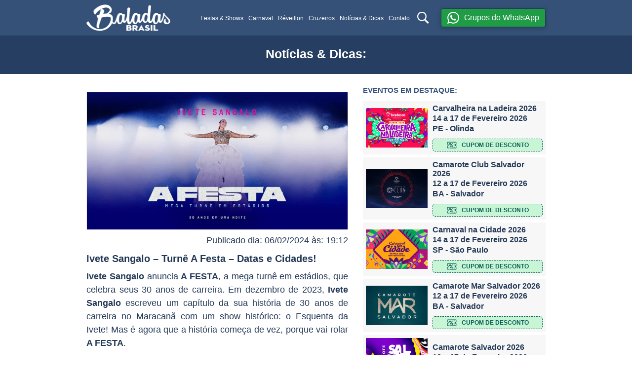

--- FILE ---
content_type: text/html; charset=UTF-8
request_url: https://baladasbrasil.com.br/ivete-sangalo-turne-a-festa-2024-2025/
body_size: 23716
content:

<!DOCTYPE html>
<html lang="pt-BR" prefix="og: https://ogp.me/ns#">
<head><script>if(navigator.userAgent.match(/MSIE|Internet Explorer/i)||navigator.userAgent.match(/Trident\/7\..*?rv:11/i)){var href=document.location.href;if(!href.match(/[?&]nowprocket/)){if(href.indexOf("?")==-1){if(href.indexOf("#")==-1){document.location.href=href+"?nowprocket=1"}else{document.location.href=href.replace("#","?nowprocket=1#")}}else{if(href.indexOf("#")==-1){document.location.href=href+"&nowprocket=1"}else{document.location.href=href.replace("#","&nowprocket=1#")}}}}</script><script>class RocketLazyLoadScripts{constructor(e){this.triggerEvents=e,this.eventOptions={passive:!0},this.userEventListener=this.triggerListener.bind(this),this.delayedScripts={normal:[],async:[],defer:[]},this.allJQueries=[]}_addUserInteractionListener(e){this.triggerEvents.forEach((t=>window.addEventListener(t,e.userEventListener,e.eventOptions)))}_removeUserInteractionListener(e){this.triggerEvents.forEach((t=>window.removeEventListener(t,e.userEventListener,e.eventOptions)))}triggerListener(){this._removeUserInteractionListener(this),"loading"===document.readyState?document.addEventListener("DOMContentLoaded",this._loadEverythingNow.bind(this)):this._loadEverythingNow()}async _loadEverythingNow(){this._delayEventListeners(),this._delayJQueryReady(this),this._handleDocumentWrite(),this._registerAllDelayedScripts(),this._preloadAllScripts(),await this._loadScriptsFromList(this.delayedScripts.normal),await this._loadScriptsFromList(this.delayedScripts.defer),await this._loadScriptsFromList(this.delayedScripts.async),await this._triggerDOMContentLoaded(),await this._triggerWindowLoad(),window.dispatchEvent(new Event("rocket-allScriptsLoaded"))}_registerAllDelayedScripts(){document.querySelectorAll("script[type=rocketlazyloadscript]").forEach((e=>{e.hasAttribute("src")?e.hasAttribute("async")&&!1!==e.async?this.delayedScripts.async.push(e):e.hasAttribute("defer")&&!1!==e.defer||"module"===e.getAttribute("data-rocket-type")?this.delayedScripts.defer.push(e):this.delayedScripts.normal.push(e):this.delayedScripts.normal.push(e)}))}async _transformScript(e){return await this._requestAnimFrame(),new Promise((t=>{const n=document.createElement("script");let r;[...e.attributes].forEach((e=>{let t=e.nodeName;"type"!==t&&("data-rocket-type"===t&&(t="type",r=e.nodeValue),n.setAttribute(t,e.nodeValue))})),e.hasAttribute("src")?(n.addEventListener("load",t),n.addEventListener("error",t)):(n.text=e.text,t()),e.parentNode.replaceChild(n,e)}))}async _loadScriptsFromList(e){const t=e.shift();return t?(await this._transformScript(t),this._loadScriptsFromList(e)):Promise.resolve()}_preloadAllScripts(){var e=document.createDocumentFragment();[...this.delayedScripts.normal,...this.delayedScripts.defer,...this.delayedScripts.async].forEach((t=>{const n=t.getAttribute("src");if(n){const t=document.createElement("link");t.href=n,t.rel="preload",t.as="script",e.appendChild(t)}})),document.head.appendChild(e)}_delayEventListeners(){let e={};function t(t,n){!function(t){function n(n){return e[t].eventsToRewrite.indexOf(n)>=0?"rocket-"+n:n}e[t]||(e[t]={originalFunctions:{add:t.addEventListener,remove:t.removeEventListener},eventsToRewrite:[]},t.addEventListener=function(){arguments[0]=n(arguments[0]),e[t].originalFunctions.add.apply(t,arguments)},t.removeEventListener=function(){arguments[0]=n(arguments[0]),e[t].originalFunctions.remove.apply(t,arguments)})}(t),e[t].eventsToRewrite.push(n)}function n(e,t){let n=e[t];Object.defineProperty(e,t,{get:()=>n||function(){},set(r){e["rocket"+t]=n=r}})}t(document,"DOMContentLoaded"),t(window,"DOMContentLoaded"),t(window,"load"),t(window,"pageshow"),t(document,"readystatechange"),n(document,"onreadystatechange"),n(window,"onload"),n(window,"onpageshow")}_delayJQueryReady(e){let t=window.jQuery;Object.defineProperty(window,"jQuery",{get:()=>t,set(n){if(n&&n.fn&&!e.allJQueries.includes(n)){n.fn.ready=n.fn.init.prototype.ready=function(t){e.domReadyFired?t.bind(document)(n):document.addEventListener("rocket-DOMContentLoaded",(()=>t.bind(document)(n)))};const t=n.fn.on;n.fn.on=n.fn.init.prototype.on=function(){if(this[0]===window){function e(e){return e.split(" ").map((e=>"load"===e||0===e.indexOf("load.")?"rocket-jquery-load":e)).join(" ")}"string"==typeof arguments[0]||arguments[0]instanceof String?arguments[0]=e(arguments[0]):"object"==typeof arguments[0]&&Object.keys(arguments[0]).forEach((t=>{delete Object.assign(arguments[0],{[e(t)]:arguments[0][t]})[t]}))}return t.apply(this,arguments),this},e.allJQueries.push(n)}t=n}})}async _triggerDOMContentLoaded(){this.domReadyFired=!0,await this._requestAnimFrame(),document.dispatchEvent(new Event("rocket-DOMContentLoaded")),await this._requestAnimFrame(),window.dispatchEvent(new Event("rocket-DOMContentLoaded")),await this._requestAnimFrame(),document.dispatchEvent(new Event("rocket-readystatechange")),await this._requestAnimFrame(),document.rocketonreadystatechange&&document.rocketonreadystatechange()}async _triggerWindowLoad(){await this._requestAnimFrame(),window.dispatchEvent(new Event("rocket-load")),await this._requestAnimFrame(),window.rocketonload&&window.rocketonload(),await this._requestAnimFrame(),this.allJQueries.forEach((e=>e(window).trigger("rocket-jquery-load"))),window.dispatchEvent(new Event("rocket-pageshow")),await this._requestAnimFrame(),window.rocketonpageshow&&window.rocketonpageshow()}_handleDocumentWrite(){const e=new Map;document.write=document.writeln=function(t){const n=document.currentScript,r=document.createRange(),i=n.parentElement;let o=e.get(n);void 0===o&&(o=n.nextSibling,e.set(n,o));const a=document.createDocumentFragment();r.setStart(a,0),a.appendChild(r.createContextualFragment(t)),i.insertBefore(a,o)}}async _requestAnimFrame(){return new Promise((e=>requestAnimationFrame(e)))}static run(){const e=new RocketLazyLoadScripts(["keydown","mousemove","touchmove","touchstart","touchend","wheel"]);e._addUserInteractionListener(e)}}RocketLazyLoadScripts.run();</script>
	<!--[if IE 9]> <html lang="pt-br" class="ie9"> <![endif]-->
	<!--[if IE 8]> <html lang="pt-br" class="ie8"> <![endif]-->
	<!--[if IE 7]> <html lang="pt-br" class="ie7"> <![endif]-->

	<!--[if IE]>
			<script type="rocketlazyloadscript" data-rocket-type="text/javascript">
				document.createElement("header");
				document.createElement("section");
				document.createElement("article");
				document.createElement("aside");
				document.createElement("nav");
				document.createElement("figure");
				document.createElement("legend");
				document.createElement("footer");
			</script>
		<![endif] -->

	<meta charset="UTF-8" />
	<meta name="viewport" content="width=device-width, initial-scale=1" />
	<meta property="fb:app_id" content="1018692624818786" />
	<meta property="fb:admins" content="100008209847217" />
	<meta name="verification" content="562da816596afcae359feb03526ae7bf" />
	<meta name="google-site-verification" content="8CGj8q9bsPLSaNnegdi25VGPlcvOxvgGKYh4G51x6Yw" />

			<meta property="og:url" content="https://baladasbrasil.com.br/ivete-sangalo-turne-a-festa-2024-2025/" />
		<meta property="og:title" content="Ivete Sangalo  &#8211; Turnê A Festa &#8211; Datas e Cidades!" />
		<meta property="og:description" content="" />
		<meta property="og:type" content="article" />
		<meta property="og:image"content="" />
	
			<title>Ivete Sangalo - Turnê A Festa - Datas e Cidades!</title><style id="rocket-critical-css">ul{box-sizing:border-box}:root{--wp--preset--font-size--normal:16px;--wp--preset--font-size--huge:42px} *,*::before,*::after{box-sizing:border-box}html{font-family:sans-serif;line-height:1.15;-webkit-text-size-adjust:100%;-ms-text-size-adjust:100%;-ms-overflow-style:scrollbar}@-ms-viewport{width:device-width}article,header,nav,section{display:block}body{margin:0;font-family:-apple-system,BlinkMacSystemFont,"Segoe UI",Roboto,"Helvetica Neue",Arial,sans-serif,"Apple Color Emoji","Segoe UI Emoji","Segoe UI Symbol","Noto Color Emoji";font-size:1rem;font-weight:400;line-height:1.5;color:#383838;text-align:left;background-color:#fff}h1,h4{margin-top:0;margin-bottom:.5rem}p{margin-top:0;margin-bottom:1rem}ul{margin-top:0;margin-bottom:1rem}b,strong{font-weight:bolder}a{color:#0091ff;text-decoration:none;background-color:rgba(0,0,0,0);-webkit-text-decoration-skip:objects}img{vertical-align:middle;border-style:none}label{display:inline-block;margin-bottom:.5rem}button{border-radius:0}input,button{margin:0;font-family:inherit;font-size:inherit;line-height:inherit}button,input{overflow:visible}button{text-transform:none}button,html [type=button],[type=submit]{-webkit-appearance:button}button::-moz-focus-inner,[type=button]::-moz-focus-inner,[type=submit]::-moz-focus-inner{padding:0;border-style:none}input[type=checkbox]{box-sizing:border-box;padding:0}::-webkit-file-upload-button{font:inherit;-webkit-appearance:button}.container{width:100%;padding-right:15px;padding-left:15px;margin-right:auto;margin-left:auto}@media (min-width:576px){.container{max-width:540px}}@media (min-width:798px){.container{max-width:720px}}@media (min-width:992px){.container{max-width:960px}}.row{display:flex;flex-wrap:wrap;margin-right:-15px;margin-left:-15px}.col-xl-8,.col-xl-4,.col-lg-auto,.col-lg-7,.col-lg-5,.col,.col-auto{position:relative;width:100%;min-height:1px;padding-right:15px;padding-left:15px}.col{flex-basis:0;flex-grow:1;max-width:100%}.col-auto{flex:0 0 auto;width:auto;max-width:none}@media (min-width:992px){.col-lg-auto{flex:0 0 auto;width:auto;max-width:none}.col-lg-5{flex:0 0 41.6666666667%;max-width:41.6666666667%}.col-lg-7{flex:0 0 58.3333333333%;max-width:58.3333333333%}}.btn{display:inline-block;font-weight:400;text-align:center;white-space:nowrap;vertical-align:middle;border:1px solid rgba(0,0,0,0);padding:.375rem .75rem;font-size:1rem;line-height:1.5;border-radius:.25rem}.btn-primary{color:#fff;background-color:#213852;border-color:#213852}.collapse:not(.show){display:none}.bg-white{background-color:#fff!important}.border-0{border:0!important}.d-none{display:none!important}.d-block{display:block!important}.d-flex{display:flex!important}@media (min-width:992px){.d-lg-none{display:none!important}.d-lg-block{display:block!important}}.flex-column{flex-direction:column!important}.justify-content-end{justify-content:flex-end!important}.justify-content-between{justify-content:space-between!important}.align-items-center{align-items:center!important}.align-self-center{align-self:center!important}.position-relative{position:relative!important}.position-fixed{position:fixed!important}.w-100{width:100%!important}.mt-1{margin-top:.25rem!important}.mb-1{margin-bottom:.25rem!important}.my-2{margin-top:.5rem!important}.mb-2,.my-2{margin-bottom:.5rem!important}.mt-3{margin-top:1rem!important}.pl-0{padding-left:0!important}.px-2{padding-right:.5rem!important}.px-2{padding-left:.5rem!important}.py-4{padding-top:1.5rem!important}.py-4{padding-bottom:1.5rem!important}.text-justify{text-align:justify!important}.text-right{text-align:right!important}.text-center{text-align:center!important}@media (min-width:992px){.text-lg-left{text-align:left!important}}.text-uppercase{text-transform:uppercase!important}*{outline:0!important;-webkit-font-smoothing:antialiased;-moz-osx-font-smoothing:grayscale}html{font-family:sans-serif;-ms-text-size-adjust:100%;-webkit-text-size-adjust:100%}body{min-height:100vh;display:flex;flex-direction:column;overflow-x:hidden}#main{flex:1}a{text-decoration:none!important;color:#355178}.btn{box-shadow:0 2px 9px 0 rgba(0,0,0,.25)}@media (max-width:991.98px){.container{max-width:100%}}@media (max-width:797.98px){.container{max-width:100%}}@media (max-width:575.98px){.container{max-width:100%}}[id^=balad] img{max-width:100%;height:auto}.voucher{padding-left:16px;padding-right:16px;padding-top:5px;padding-bottom:5px;color:#075e54;background-color:#c9f5d7;border:1px dashed #075e54;border-radius:5px;display:flex;align-items:center;font-size:16px;font-weight:bold;justify-content:center}@media (max-width:575.98px){.voucher{width:100%;justify-content:center}}.voucher::before{content:"";width:28px;height:20px;display:inline-block;margin-right:10px;vertical-align:middle;background-image:url(https://baladasbrasil2.mobidickhost.com.br/wp-content/themes/baladas-brasil/img/voucher.png);background-position:center;background-repeat:no-repeat;background-size:cover}.single #post-title{margin-bottom:17px;background:#253e61}.single #post-title .title{color:#fff;line-height:1;font-size:35px;text-align:center;padding:20px 0 20px}@media only screen and (max-width:425px){.single #post-title .title{padding:12.5px 0 10px!important}}@media (max-width:1319.98px){.single #post-title .title{font-size:25px;padding:25px 0 20px}}.single .compartilhar{z-index:1;display:flex;padding-top:7px;position:relative;margin-bottom:12px;flex-direction:column}@media (max-width:1319.98px){.single .compartilhar{align-items:start;flex-direction:column}}.single h4,.single .titulo-sidebar{color:#355178;line-height:1;font-size:18px;font-weight:600;white-space:nowrap}@media (min-width:210.98px)and (max-width:289.98px){.single h4,.single .titulo-sidebar{font-size:9px}}@media (min-width:290px)and (max-width:328.98px){.single h4,.single .titulo-sidebar{font-size:9px}}@media (min-width:330px)and (max-width:359.98px){.single h4,.single .titulo-sidebar{font-size:10px}}@media (min-width:360px)and (max-width:410px){.single h4,.single .titulo-sidebar{font-size:12px}}@media (min-width:992px)and (max-width:1319.98px){.single h4,.single .titulo-sidebar{font-size:15px}}.single .post-image{border:1px solid #ededed}@media (max-width:1319.98px){.single .post-image{text-align:center}}.single .post-image img{width:100%;height:auto;object-fit:contain}.single .post-content{color:#243956;font-size:18px;position:relative}.single .post-content .title{font-size:20px}.sidebar h4,.sidebar .titulo-sidebar{width:100%;height:30px;display:flex;align-items:center}@media (max-width:991.98px){.sidebar h4,.sidebar .titulo-sidebar{font-weight:bold;font-size:20px}}.sidebar .loop-destaque{width:100%;padding:6px;display:flex;flex-wrap:nowrap;margin-bottom:6px;background:#f7f7f7}@media (max-width:575.98px){.sidebar .loop-destaque{padding:6px 0}}.sidebar .loop-destaque .limit-txt{overflow:hidden;display:-webkit-box;-webkit-line-clamp:2;-webkit-box-orient:vertical}.sidebar .loop-destaque .limit-txt-small{font-size:16px!important}.sidebar .loop-destaque .img{margin-right:10px;height:80px}.sidebar .loop-destaque .img img{height:100%;width:auto;object-fit:contain;object-position:center}.sidebar .loop-destaque .title{color:#243956;font-size:18px;font-weight:bold;line-height:normal}@media (max-width:575.98px){.sidebar .loop-destaque .title{font-size:16px}}@media (max-width:991.98px){.sidebar .loop-destaque{flex-direction:row!important}}@media (max-width:575.98px){.sidebar .loop-destaque{flex-direction:row}}.sidebar .button{border:0;color:#fff;background:#063452;font-size:16px;text-transform:uppercase;height:40px;display:inline-block;border-radius:6px;padding:10px 29px}@media (min-width:798px)and (max-width:991.98px){.sidebar .loop-destaque .title{margin-top:3px;font-weight:normal}.sidebar .loop-destaque .limit-txt{font-size:20px;font-weight:bold}.sidebar .loop-destaque .img{width:126px;overflow:hidden}.sidebar .loop-destaque .img img{width:100%;height:100%;object-fit:cover}.sidebar .grid-destaque{width:100%;display:grid;grid-gap:9px 15px;grid-template-columns:repeat(2,1fr)}}@media (min-width:576px)and (max-width:797.98px){.sidebar .loop-destaque .title{margin-top:3px;font-weight:normal}.sidebar .loop-destaque .limit-txt{font-size:20px;font-weight:bold}.sidebar .loop-destaque .img{width:126px;overflow:hidden}.sidebar .loop-destaque .img img{width:100%;height:100%;object-fit:cover}}@media (max-width:797.98px){.sidebar .loop-destaque .img{width:126px;overflow:hidden;line-height:80px}.sidebar .loop-destaque .img img{width:auto;max-width:100%;height:auto}}.sidebar .voucher{font-size:12px;margin-top:10px}.sidebar .voucher::before{content:"";width:20px;height:14px}#cabecalho{width:100%;z-index:999;height:72px;position:fixed;background:#355178}#cabecalho .logo{width:170px;max-width:170px}#cabecalho .logo.white{filter:brightness(99)}#cabecalho .btn-whatsapp{color:#fff;background-color:#209c47}#cabecalho .btn-whatsapp::before{content:"";width:24px;height:24px;display:inline-block;margin-right:10px;vertical-align:middle;background-image:url(https://baladasbrasil2.mobidickhost.com.br/wp-content/themes/baladas-brasil/img/whatsapp.svg);background-position:center;background-repeat:no-repeat;background-size:cover}@media (min-width:992px)and (max-width:1319.98px){#cabecalho .btn-whatsapp::before{vertical-align:middle}}#cabecalho .search-trigger{position:relative;width:24px;height:24px;margin:0;margin-right:20px;vertical-align:middle;text-align:center;font-size:0}#cabecalho .search-trigger::before{content:"";width:24px;height:24px;display:inline-block;margin-right:10px;vertical-align:bottom;background-image:url(https://baladasbrasil2.mobidickhost.com.br/wp-content/themes/baladas-brasil/img/search.png);background-position:center;background-repeat:no-repeat;background-size:cover}#cabecalho input[name=search-trigger--desktop],#cabecalho input[name=search-trigger--mobile]{display:none}#cabecalho .searchform{position:absolute;opacity:0;top:0;bottom:0;right:-24px;margin:auto 0;height:56px;visibility:hidden;transform:translateX(10px);z-index:1;display:flex;align-items:center}#cabecalho .searchform .search-trigger--close{width:30px;min-width:30px;height:30px;min-height:30px;background-color:#1f3c63;border-radius:50%;margin-bottom:0;margin-right:12px;color:#fff;font-size:14px;text-align:center;line-height:30px}#cabecalho .searchform form{width:495px;border:4px solid #1f3c63;background-color:#28446b;border-radius:5px;padding:10px;display:flex;align-items:center}@media (max-width:767.98px){#cabecalho .searchform form{padding:2px}}#cabecalho .searchform input{width:calc(100% - 24px);display:inline-block;background:rgba(0,0,0,0);border:none;color:#fff;font-size:16px}#cabecalho .searchform input::-ms-input-placeholder{color:#fff}#cabecalho .searchform button{width:31px;height:32px;display:inline-block;margin-right:10px;vertical-align:bottom;background-color:rgba(0,0,0,0);background-image:url(https://baladasbrasil2.mobidickhost.com.br/wp-content/themes/baladas-brasil/img/search.png);background-position:center;background-repeat:no-repeat;background-size:contain;font-size:0;border:0}#cabecalho .searchform--mobile{right:0!important;left:0!important;width:98%!important;margin:auto!important}#cabecalho .searchform--mobile form{width:100%!important}.header-space{height:72px;background:#355178}.main-menu{height:100%;display:flex;align-items:center;justify-content:flex-end;opacity:1;transform:scale(1)}.main-menu-ul{padding:0;display:flex;margin-bottom:0;list-style:none}.main-menu-ul .menu-item:first-child a{margin:0}.main-menu-ul .menu-item a{color:#fff;font-size:17px;font-weight:500;margin-left:20px;position:relative}@media (min-width:992px)and (max-width:1319.98px){.main-menu-ul .menu-item a{font-size:12px}}@media (max-width:1319.98px){.main-menu-ul .menu-item a{margin-left:10px}}@media (max-width:991.98px){#cabecalho{height:55px}#cabecalho .logo{position:relative;max-width:115px;height:100%;object-fit:contain;object-position:center}}@media (max-width:991.98px){.header-space{height:55px}}.menu-responsivo{width:30px;height:30px;background:rgba(0,0,0,0);padding:7px 5px!important}.menu-responsivo .line{height:2px;min-width:20px}#responsive{z-index:9999;top:55px}#responsive .menu-wrraper{overflow-y:auto;height:calc(100vh - 55px)}#responsive .menu-principal-responsivo-ul{margin:0;padding:0;width:250px;background:#203c63}#responsive .menu-principal-responsivo-ul>li:before{content:"";top:20px;width:6px;z-index:1;left:14px;height:6px;display:block;background:#fff;position:absolute;border-radius:10px}#responsive .menu-principal-responsivo-ul li{display:flex;position:relative;flex-direction:column}#responsive .menu-principal-responsivo-ul li.icon-house a{background:rgba(0,0,0,0)}#responsive .menu-principal-responsivo-ul li.icon-house:before{left:9px;top:12px;width:18px;height:18px;border-radius:0;background:url(https://baladasbrasil2.mobidickhost.com.br/wp-content/themes/baladas-brasil/img/house.svg) no-repeat center center}#responsive .menu-principal-responsivo-ul li.icon-mail:before{left:8px;top:13px;width:20px;height:18px;border-radius:0;background:url(https://baladasbrasil2.mobidickhost.com.br/wp-content/themes/baladas-brasil/img/mail.svg) no-repeat center center/100%}#responsive .menu-principal-responsivo-ul li.icon-whatsapp:before{left:8px;top:13px;width:20px;height:18px;border-radius:0;background:url(https://baladasbrasil2.mobidickhost.com.br/wp-content/themes/baladas-brasil/img/whatsapp.svg) no-repeat center center/100%;background-size:contain}#responsive .menu-principal-responsivo-ul li.icon-whatsapp a{background:#209c47;border-color:#209c47}#responsive .menu-principal-responsivo-ul li a{width:100%;color:#fff;font-size:16px;background:#254169;position:relative;padding:10px 30px 8px 35px;border-bottom:2px solid #203c63}#responsive .social{color:#fff;font-size:16px;background:#254169;padding:15px 15px 20px}#responsive .social a{width:35px;height:35px}#responsive .social .face{background:url(https://baladasbrasil2.mobidickhost.com.br/wp-content/themes/baladas-brasil/img/facebook.svg) no-repeat center center/100%}#responsive .social .insta{background:url(https://baladasbrasil2.mobidickhost.com.br/wp-content/themes/baladas-brasil/img/instagram.svg) no-repeat center center/100%}#responsive .social .youtube{background:url(https://baladasbrasil2.mobidickhost.com.br/wp-content/themes/baladas-brasil/img/youtube.svg) no-repeat center center/100%}#responsive .social .whatsapp{background:url(https://baladasbrasil2.mobidickhost.com.br/wp-content/themes/baladas-brasil/img/whatsapp.png) no-repeat center center/100%}#responsive .social .telegram{background:url(https://baladasbrasil2.mobidickhost.com.br/wp-content/themes/baladas-brasil/img/telegram.png) no-repeat center center/100%}.footer-1 .banner-comunidades{position:relative;width:100%;padding-top:360px}@media (max-width:991.98px){.footer-1 .banner-comunidades{padding-top:494px}}.footer-1 .banner-comunidades img{position:absolute;bottom:0;left:0;right:0;margin:auto;width:auto;max-width:100%}</style><link rel="preload" as="style" href="https://fonts.googleapis.com/css2?family=Cabin:ital,wght@0,400..700;1,400..700&#038;display=swap" /><link rel="stylesheet" href="https://fonts.googleapis.com/css2?family=Cabin:ital,wght@0,400..700;1,400..700&#038;display=swap" media="print" onload="this.media='all'" /><noscript><link rel="preload" href="https://fonts.googleapis.com/css2?family=Cabin:ital,wght@0,400..700;1,400..700&#038;display=swap" data-rocket-async="style" as="style" onload="this.onload=null;this.rel='stylesheet'" /></noscript><link rel="preload" href="https://baladasbrasil.com.br/wp-content/cache/min/1/0ea41e01a9e8b6f1666ffdf73a7bd778.css" data-rocket-async="style" as="style" onload="this.onload=null;this.rel='stylesheet'" media="all" data-minify="1" />
	
	<link rel="profile" href="https://gmpg.org/xfn/11" />
	<link rel="pingback" href="" />

	<link rel="preconnect" href="https://fonts.googleapis.com">
	<link rel="preconnect" href="https://fonts.gstatic.com" crossorigin>
	

	<!-- <style>
		*, html, body { font-family: 'Cabin', sans-serif !important; }
	</style> -->

		<style>img:is([sizes="auto" i], [sizes^="auto," i]) { contain-intrinsic-size: 3000px 1500px }</style>
	
<!-- Google Tag Manager for WordPress by gtm4wp.com -->
<script data-cfasync="false" data-pagespeed-no-defer>
	var gtm4wp_datalayer_name = "dataLayer";
	var dataLayer = dataLayer || [];
</script>
<!-- End Google Tag Manager for WordPress by gtm4wp.com -->
<!-- Otimização dos mecanismos de pesquisa pelo Rank Math PRO - https://rankmath.com/ -->
<meta name="description" content="Ivete Sangalo anuncia A FESTA, a mega turnê em estádios, que celebra seus 30 anos de carreira. Serão 30 shows em 30 cidades pelo Brasil!"/>
<meta name="robots" content="follow, index, max-snippet:-1, max-video-preview:-1, max-image-preview:large"/>
<link rel="canonical" href="https://baladasbrasil.com.br/ivete-sangalo-turne-a-festa-2024-2025/" />
<meta property="og:locale" content="pt_BR" />
<meta property="og:type" content="article" />
<meta property="og:title" content="Ivete Sangalo - Turnê A Festa - Datas e Cidades!" />
<meta property="og:description" content="Ivete Sangalo anuncia A FESTA, a mega turnê em estádios, que celebra seus 30 anos de carreira. Serão 30 shows em 30 cidades pelo Brasil!" />
<meta property="og:url" content="https://baladasbrasil.com.br/ivete-sangalo-turne-a-festa-2024-2025/" />
<meta property="og:site_name" content="Baladas Brasil" />
<meta property="article:section" content="Sem categoria" />
<meta property="og:updated_time" content="2024-02-06T19:12:17-03:00" />
<meta property="og:image" content="https://baladasbrasil.com.br/wp-content/uploads/ivete-sangalo-a-festa-turne-2024-2025-youtube.png" />
<meta property="og:image:secure_url" content="https://baladasbrasil.com.br/wp-content/uploads/ivete-sangalo-a-festa-turne-2024-2025-youtube.png" />
<meta property="og:image:width" content="1280" />
<meta property="og:image:height" content="720" />
<meta property="og:image:alt" content="Ivete Sangalo  - Turnê A Festa - Datas e Cidades! 2" />
<meta property="og:image:type" content="image/png" />
<meta property="article:published_time" content="2024-02-06T19:10:31-03:00" />
<meta property="article:modified_time" content="2024-02-06T19:12:17-03:00" />
<meta name="twitter:card" content="summary_large_image" />
<meta name="twitter:title" content="Ivete Sangalo - Turnê A Festa - Datas e Cidades!" />
<meta name="twitter:description" content="Ivete Sangalo anuncia A FESTA, a mega turnê em estádios, que celebra seus 30 anos de carreira. Serão 30 shows em 30 cidades pelo Brasil!" />
<meta name="twitter:image" content="https://baladasbrasil.com.br/wp-content/uploads/ivete-sangalo-a-festa-turne-2024-2025-youtube.png" />
<meta name="twitter:label1" content="Escrito por" />
<meta name="twitter:data1" content="Igor Amaral Lessa" />
<meta name="twitter:label2" content="Tempo para leitura" />
<meta name="twitter:data2" content="Menos de um minuto" />
<script type="application/ld+json" class="rank-math-schema-pro">{"@context":"https://schema.org","@graph":[{"@type":["Person","Organization"],"@id":"https://baladasbrasil.com.br/#person","name":"Igor Amaral Lessa","logo":{"@type":"ImageObject","@id":"https://baladasbrasil.com.br/#logo","url":"https://baladasbrasil.com.br/wp-content/uploads/logo-2020.png","contentUrl":"https://baladasbrasil.com.br/wp-content/uploads/logo-2020.png","caption":"Igor Amaral Lessa","inLanguage":"pt-BR","width":"174","height":"54"},"image":{"@type":"ImageObject","@id":"https://baladasbrasil.com.br/#logo","url":"https://baladasbrasil.com.br/wp-content/uploads/logo-2020.png","contentUrl":"https://baladasbrasil.com.br/wp-content/uploads/logo-2020.png","caption":"Igor Amaral Lessa","inLanguage":"pt-BR","width":"174","height":"54"}},{"@type":"WebSite","@id":"https://baladasbrasil.com.br/#website","url":"https://baladasbrasil.com.br","name":"Igor Amaral Lessa","publisher":{"@id":"https://baladasbrasil.com.br/#person"},"inLanguage":"pt-BR"},{"@type":"ImageObject","@id":"https://baladasbrasil.com.br/wp-content/uploads/ivete-sangalo-a-festa-turne-2024-2025-youtube.png","url":"https://baladasbrasil.com.br/wp-content/uploads/ivete-sangalo-a-festa-turne-2024-2025-youtube.png","width":"1280","height":"720","caption":"Ivete Sangalo  - Turn\u00ea A Festa - Datas e Cidades! 2","inLanguage":"pt-BR"},{"@type":"WebPage","@id":"https://baladasbrasil.com.br/ivete-sangalo-turne-a-festa-2024-2025/#webpage","url":"https://baladasbrasil.com.br/ivete-sangalo-turne-a-festa-2024-2025/","name":"Ivete Sangalo - Turn\u00ea A Festa - Datas e Cidades!","datePublished":"2024-02-06T19:10:31-03:00","dateModified":"2024-02-06T19:12:17-03:00","isPartOf":{"@id":"https://baladasbrasil.com.br/#website"},"primaryImageOfPage":{"@id":"https://baladasbrasil.com.br/wp-content/uploads/ivete-sangalo-a-festa-turne-2024-2025-youtube.png"},"inLanguage":"pt-BR"},{"@type":"Person","@id":"https://baladasbrasil.com.br/author/baladas-brasil/","name":"Igor Amaral Lessa","url":"https://baladasbrasil.com.br/author/baladas-brasil/","image":{"@type":"ImageObject","@id":"https://secure.gravatar.com/avatar/67afe65263472d332f0ab37ac01a34ce52c9a9cbeae4dbea9a568e15cf3d8bcc?s=96&amp;d=mm&amp;r=g","url":"https://secure.gravatar.com/avatar/67afe65263472d332f0ab37ac01a34ce52c9a9cbeae4dbea9a568e15cf3d8bcc?s=96&amp;d=mm&amp;r=g","caption":"Igor Amaral Lessa","inLanguage":"pt-BR"},"sameAs":["https://baladasbrasil.com.br/"]},{"headline":"Ivete Sangalo - Turn\u00ea A Festa - Datas e Cidades!","description":"Ivete Sangalo anuncia A FESTA, a mega turn\u00ea em est\u00e1dios, que celebra seus 30 anos de carreira. Ser\u00e3o 30 shows em 30 cidades pelo Brasil!","keywords":"ivete sangalo,ivete sangalo a festa,ivete sangalo a festa 2024,ivete sangalo a festa 2025,ivete sangalo turne 2024,ivete sangalo turne,ivete sangalo turn\u00ea 30 anos,ivete sangalo turne a festa,turne a festa,turne a festa ivete,turne a festa ivete sangalo,ivete sangalo shows,ivete sangalo shows 2024,ivete sangalo show 30 anos,a festa da ivete,a festa ivete,a festa ivete sangalo,ivete sangalo agenda 2024,ivete sangalo agenda de shows 2024","@type":"NewsArticle","author":{"@id":"https://baladasbrasil.com.br/author/baladas-brasil/","name":"Igor Amaral Lessa"},"datePublished":"2024-02-06T19:10:31-03:00","dateModified":"2024-02-06T19:12:17-03:00","image":{"@id":"https://baladasbrasil.com.br/wp-content/uploads/ivete-sangalo-a-festa-turne-2024-2025-youtube.png"},"copyrightYear":"2024","name":"Ivete Sangalo - Turn\u00ea A Festa - Datas e Cidades!","@id":"https://baladasbrasil.com.br/ivete-sangalo-turne-a-festa-2024-2025/#schema-244526","isPartOf":{"@id":"https://baladasbrasil.com.br/ivete-sangalo-turne-a-festa-2024-2025/#webpage"},"publisher":{"@id":"https://baladasbrasil.com.br/#person"},"inLanguage":"pt-BR","mainEntityOfPage":{"@id":"https://baladasbrasil.com.br/ivete-sangalo-turne-a-festa-2024-2025/#webpage"}}]}</script>
<!-- /Plugin de SEO Rank Math para WordPress -->

<link rel='dns-prefetch' href='//www.googletagmanager.com' />
<link rel='dns-prefetch' href='//fonts.google.com' />
<link href='https://fonts.gstatic.com' crossorigin rel='preconnect' />
<!-- baladasbrasil.com.br is managing ads with Advanced Ads 1.45.1 --><!--noptimize--><script id="balad-ready">
			window.advanced_ads_ready=function(e,a){a=a||"complete";var d=function(e){return"interactive"===a?"loading"!==e:"complete"===e};d(document.readyState)?e():document.addEventListener("readystatechange",(function(a){d(a.target.readyState)&&e()}),{once:"interactive"===a})},window.advanced_ads_ready_queue=window.advanced_ads_ready_queue||[];		</script>
		<!--/noptimize--><style id='wp-emoji-styles-inline-css' type='text/css'>

	img.wp-smiley, img.emoji {
		display: inline !important;
		border: none !important;
		box-shadow: none !important;
		height: 1em !important;
		width: 1em !important;
		margin: 0 0.07em !important;
		vertical-align: -0.1em !important;
		background: none !important;
		padding: 0 !important;
	}
</style>

<style id='classic-theme-styles-inline-css' type='text/css'>
/*! This file is auto-generated */
.wp-block-button__link{color:#fff;background-color:#32373c;border-radius:9999px;box-shadow:none;text-decoration:none;padding:calc(.667em + 2px) calc(1.333em + 2px);font-size:1.125em}.wp-block-file__button{background:#32373c;color:#fff;text-decoration:none}
</style>
<style id='global-styles-inline-css' type='text/css'>
:root{--wp--preset--aspect-ratio--square: 1;--wp--preset--aspect-ratio--4-3: 4/3;--wp--preset--aspect-ratio--3-4: 3/4;--wp--preset--aspect-ratio--3-2: 3/2;--wp--preset--aspect-ratio--2-3: 2/3;--wp--preset--aspect-ratio--16-9: 16/9;--wp--preset--aspect-ratio--9-16: 9/16;--wp--preset--color--black: #000000;--wp--preset--color--cyan-bluish-gray: #abb8c3;--wp--preset--color--white: #ffffff;--wp--preset--color--pale-pink: #f78da7;--wp--preset--color--vivid-red: #cf2e2e;--wp--preset--color--luminous-vivid-orange: #ff6900;--wp--preset--color--luminous-vivid-amber: #fcb900;--wp--preset--color--light-green-cyan: #7bdcb5;--wp--preset--color--vivid-green-cyan: #00d084;--wp--preset--color--pale-cyan-blue: #8ed1fc;--wp--preset--color--vivid-cyan-blue: #0693e3;--wp--preset--color--vivid-purple: #9b51e0;--wp--preset--gradient--vivid-cyan-blue-to-vivid-purple: linear-gradient(135deg,rgba(6,147,227,1) 0%,rgb(155,81,224) 100%);--wp--preset--gradient--light-green-cyan-to-vivid-green-cyan: linear-gradient(135deg,rgb(122,220,180) 0%,rgb(0,208,130) 100%);--wp--preset--gradient--luminous-vivid-amber-to-luminous-vivid-orange: linear-gradient(135deg,rgba(252,185,0,1) 0%,rgba(255,105,0,1) 100%);--wp--preset--gradient--luminous-vivid-orange-to-vivid-red: linear-gradient(135deg,rgba(255,105,0,1) 0%,rgb(207,46,46) 100%);--wp--preset--gradient--very-light-gray-to-cyan-bluish-gray: linear-gradient(135deg,rgb(238,238,238) 0%,rgb(169,184,195) 100%);--wp--preset--gradient--cool-to-warm-spectrum: linear-gradient(135deg,rgb(74,234,220) 0%,rgb(151,120,209) 20%,rgb(207,42,186) 40%,rgb(238,44,130) 60%,rgb(251,105,98) 80%,rgb(254,248,76) 100%);--wp--preset--gradient--blush-light-purple: linear-gradient(135deg,rgb(255,206,236) 0%,rgb(152,150,240) 100%);--wp--preset--gradient--blush-bordeaux: linear-gradient(135deg,rgb(254,205,165) 0%,rgb(254,45,45) 50%,rgb(107,0,62) 100%);--wp--preset--gradient--luminous-dusk: linear-gradient(135deg,rgb(255,203,112) 0%,rgb(199,81,192) 50%,rgb(65,88,208) 100%);--wp--preset--gradient--pale-ocean: linear-gradient(135deg,rgb(255,245,203) 0%,rgb(182,227,212) 50%,rgb(51,167,181) 100%);--wp--preset--gradient--electric-grass: linear-gradient(135deg,rgb(202,248,128) 0%,rgb(113,206,126) 100%);--wp--preset--gradient--midnight: linear-gradient(135deg,rgb(2,3,129) 0%,rgb(40,116,252) 100%);--wp--preset--font-size--small: 13px;--wp--preset--font-size--medium: 20px;--wp--preset--font-size--large: 36px;--wp--preset--font-size--x-large: 42px;--wp--preset--spacing--20: 0.44rem;--wp--preset--spacing--30: 0.67rem;--wp--preset--spacing--40: 1rem;--wp--preset--spacing--50: 1.5rem;--wp--preset--spacing--60: 2.25rem;--wp--preset--spacing--70: 3.38rem;--wp--preset--spacing--80: 5.06rem;--wp--preset--shadow--natural: 6px 6px 9px rgba(0, 0, 0, 0.2);--wp--preset--shadow--deep: 12px 12px 50px rgba(0, 0, 0, 0.4);--wp--preset--shadow--sharp: 6px 6px 0px rgba(0, 0, 0, 0.2);--wp--preset--shadow--outlined: 6px 6px 0px -3px rgba(255, 255, 255, 1), 6px 6px rgba(0, 0, 0, 1);--wp--preset--shadow--crisp: 6px 6px 0px rgba(0, 0, 0, 1);}:where(.is-layout-flex){gap: 0.5em;}:where(.is-layout-grid){gap: 0.5em;}body .is-layout-flex{display: flex;}.is-layout-flex{flex-wrap: wrap;align-items: center;}.is-layout-flex > :is(*, div){margin: 0;}body .is-layout-grid{display: grid;}.is-layout-grid > :is(*, div){margin: 0;}:where(.wp-block-columns.is-layout-flex){gap: 2em;}:where(.wp-block-columns.is-layout-grid){gap: 2em;}:where(.wp-block-post-template.is-layout-flex){gap: 1.25em;}:where(.wp-block-post-template.is-layout-grid){gap: 1.25em;}.has-black-color{color: var(--wp--preset--color--black) !important;}.has-cyan-bluish-gray-color{color: var(--wp--preset--color--cyan-bluish-gray) !important;}.has-white-color{color: var(--wp--preset--color--white) !important;}.has-pale-pink-color{color: var(--wp--preset--color--pale-pink) !important;}.has-vivid-red-color{color: var(--wp--preset--color--vivid-red) !important;}.has-luminous-vivid-orange-color{color: var(--wp--preset--color--luminous-vivid-orange) !important;}.has-luminous-vivid-amber-color{color: var(--wp--preset--color--luminous-vivid-amber) !important;}.has-light-green-cyan-color{color: var(--wp--preset--color--light-green-cyan) !important;}.has-vivid-green-cyan-color{color: var(--wp--preset--color--vivid-green-cyan) !important;}.has-pale-cyan-blue-color{color: var(--wp--preset--color--pale-cyan-blue) !important;}.has-vivid-cyan-blue-color{color: var(--wp--preset--color--vivid-cyan-blue) !important;}.has-vivid-purple-color{color: var(--wp--preset--color--vivid-purple) !important;}.has-black-background-color{background-color: var(--wp--preset--color--black) !important;}.has-cyan-bluish-gray-background-color{background-color: var(--wp--preset--color--cyan-bluish-gray) !important;}.has-white-background-color{background-color: var(--wp--preset--color--white) !important;}.has-pale-pink-background-color{background-color: var(--wp--preset--color--pale-pink) !important;}.has-vivid-red-background-color{background-color: var(--wp--preset--color--vivid-red) !important;}.has-luminous-vivid-orange-background-color{background-color: var(--wp--preset--color--luminous-vivid-orange) !important;}.has-luminous-vivid-amber-background-color{background-color: var(--wp--preset--color--luminous-vivid-amber) !important;}.has-light-green-cyan-background-color{background-color: var(--wp--preset--color--light-green-cyan) !important;}.has-vivid-green-cyan-background-color{background-color: var(--wp--preset--color--vivid-green-cyan) !important;}.has-pale-cyan-blue-background-color{background-color: var(--wp--preset--color--pale-cyan-blue) !important;}.has-vivid-cyan-blue-background-color{background-color: var(--wp--preset--color--vivid-cyan-blue) !important;}.has-vivid-purple-background-color{background-color: var(--wp--preset--color--vivid-purple) !important;}.has-black-border-color{border-color: var(--wp--preset--color--black) !important;}.has-cyan-bluish-gray-border-color{border-color: var(--wp--preset--color--cyan-bluish-gray) !important;}.has-white-border-color{border-color: var(--wp--preset--color--white) !important;}.has-pale-pink-border-color{border-color: var(--wp--preset--color--pale-pink) !important;}.has-vivid-red-border-color{border-color: var(--wp--preset--color--vivid-red) !important;}.has-luminous-vivid-orange-border-color{border-color: var(--wp--preset--color--luminous-vivid-orange) !important;}.has-luminous-vivid-amber-border-color{border-color: var(--wp--preset--color--luminous-vivid-amber) !important;}.has-light-green-cyan-border-color{border-color: var(--wp--preset--color--light-green-cyan) !important;}.has-vivid-green-cyan-border-color{border-color: var(--wp--preset--color--vivid-green-cyan) !important;}.has-pale-cyan-blue-border-color{border-color: var(--wp--preset--color--pale-cyan-blue) !important;}.has-vivid-cyan-blue-border-color{border-color: var(--wp--preset--color--vivid-cyan-blue) !important;}.has-vivid-purple-border-color{border-color: var(--wp--preset--color--vivid-purple) !important;}.has-vivid-cyan-blue-to-vivid-purple-gradient-background{background: var(--wp--preset--gradient--vivid-cyan-blue-to-vivid-purple) !important;}.has-light-green-cyan-to-vivid-green-cyan-gradient-background{background: var(--wp--preset--gradient--light-green-cyan-to-vivid-green-cyan) !important;}.has-luminous-vivid-amber-to-luminous-vivid-orange-gradient-background{background: var(--wp--preset--gradient--luminous-vivid-amber-to-luminous-vivid-orange) !important;}.has-luminous-vivid-orange-to-vivid-red-gradient-background{background: var(--wp--preset--gradient--luminous-vivid-orange-to-vivid-red) !important;}.has-very-light-gray-to-cyan-bluish-gray-gradient-background{background: var(--wp--preset--gradient--very-light-gray-to-cyan-bluish-gray) !important;}.has-cool-to-warm-spectrum-gradient-background{background: var(--wp--preset--gradient--cool-to-warm-spectrum) !important;}.has-blush-light-purple-gradient-background{background: var(--wp--preset--gradient--blush-light-purple) !important;}.has-blush-bordeaux-gradient-background{background: var(--wp--preset--gradient--blush-bordeaux) !important;}.has-luminous-dusk-gradient-background{background: var(--wp--preset--gradient--luminous-dusk) !important;}.has-pale-ocean-gradient-background{background: var(--wp--preset--gradient--pale-ocean) !important;}.has-electric-grass-gradient-background{background: var(--wp--preset--gradient--electric-grass) !important;}.has-midnight-gradient-background{background: var(--wp--preset--gradient--midnight) !important;}.has-small-font-size{font-size: var(--wp--preset--font-size--small) !important;}.has-medium-font-size{font-size: var(--wp--preset--font-size--medium) !important;}.has-large-font-size{font-size: var(--wp--preset--font-size--large) !important;}.has-x-large-font-size{font-size: var(--wp--preset--font-size--x-large) !important;}
:where(.wp-block-post-template.is-layout-flex){gap: 1.25em;}:where(.wp-block-post-template.is-layout-grid){gap: 1.25em;}
:where(.wp-block-columns.is-layout-flex){gap: 2em;}:where(.wp-block-columns.is-layout-grid){gap: 2em;}
:root :where(.wp-block-pullquote){font-size: 1.5em;line-height: 1.6;}
</style>



<style id='contact-form-7-inline-css' type='text/css'>
.wpcf7 .wpcf7-recaptcha iframe {margin-bottom: 0;}.wpcf7 .wpcf7-recaptcha[data-align="center"] > div {margin: 0 auto;}.wpcf7 .wpcf7-recaptcha[data-align="right"] > div {margin: 0 0 0 auto;}
</style>
<link rel='preload'  href='https://baladasbrasil.com.br/wp-content/themes/baladas-brasil/css/style.css?ver=6.8.3' data-rocket-async="style" as="style" onload="this.onload=null;this.rel='stylesheet'" type='text/css' media='all' />


<script type="text/javascript" src="https://baladasbrasil.com.br/wp-includes/js/jquery/jquery.min.js?ver=3.7.1" id="jquery-core-js"></script>
<script type="rocketlazyloadscript" data-rocket-type="text/javascript" src="https://baladasbrasil.com.br/wp-includes/js/jquery/jquery-migrate.min.js?ver=3.4.1" id="jquery-migrate-js" defer></script>
<script type="rocketlazyloadscript" data-rocket-type="text/javascript" src="https://baladasbrasil.com.br/wp-content/plugins/advanced-ads-slider/public/assets/js/unslider.min.js?ver=1.4.6" id="unslider-js-js" defer></script>
<script data-minify="1" type="text/javascript" src="https://baladasbrasil.com.br/wp-content/cache/min/1/wp-content/plugins/advanced-ads-slider/public/assets/js/jquery.event.move.js?ver=1770068250" id="unslider-move-js-js" defer></script>
<script data-minify="1" type="text/javascript" src="https://baladasbrasil.com.br/wp-content/cache/min/1/wp-content/plugins/advanced-ads-slider/public/assets/js/jquery.event.swipe.js?ver=1770068250" id="unslider-swipe-js-js" defer></script>
<script type="text/javascript" id="advanced-ads-advanced-js-js-extra">
/* <![CDATA[ */
var advads_options = {"blog_id":"1","privacy":{"enabled":false,"state":"not_needed"}};
/* ]]> */
</script>
<script type="rocketlazyloadscript" data-rocket-type="text/javascript" src="https://baladasbrasil.com.br/wp-content/plugins/advanced-ads/public/assets/js/advanced.min.js?ver=1.45.1" id="advanced-ads-advanced-js-js" defer></script>
<script type="text/javascript" src="https://baladasbrasil.com.br/wp-content/themes/baladas-brasil/js/vendors/popper.min.js?ver=6.8.3" id="popper-js"></script>
<script type="rocketlazyloadscript" data-rocket-type="text/javascript" src="https://baladasbrasil.com.br/wp-content/themes/baladas-brasil/js/vendors/mixitup.min.js?ver=6.8.3" id="mixitup-js" defer></script>
<script type="rocketlazyloadscript" data-minify="1" data-rocket-type="text/javascript" src="https://baladasbrasil.com.br/wp-content/cache/min/1/wp-content/themes/baladas-brasil/js/vendors/mixitup-pagination.js?ver=1770068250" id="mixitup-pagination-js" defer></script>
<script type="rocketlazyloadscript" data-minify="1" data-rocket-type="text/javascript" src="https://baladasbrasil.com.br/wp-content/cache/min/1/wp-content/themes/baladas-brasil/js/vendors/mixitup-multifilter.js?ver=1770068250" id="mixitup-multifilter-js" defer></script>
<script type="rocketlazyloadscript" data-rocket-type="text/javascript" src="https://baladasbrasil.com.br/wp-content/themes/baladas-brasil/js/vendors/slick.min.js?ver=6.8.3" id="slick-js" defer></script>
<script type="rocketlazyloadscript" data-rocket-type="text/javascript" src="https://baladasbrasil.com.br/wp-content/themes/baladas-brasil/js/vendors/select2.min.js?ver=6.8.3" id="select2-js-js" defer></script>
<script type="text/javascript" src="https://baladasbrasil.com.br/wp-content/themes/baladas-brasil/js/vendors/bootstrap.min.js?ver=6.8.3" id="bootstrap4-js"></script>
<script type="rocketlazyloadscript" data-rocket-type="text/javascript" src="https://baladasbrasil.com.br/wp-content/themes/baladas-brasil/js/vendors/share.bar.min.js?ver=6.8.3" id="sharebar-js" defer></script>
<script data-minify="1" type="text/javascript" src="https://baladasbrasil.com.br/wp-content/cache/min/1/wp-content/themes/baladas-brasil/js/scripts.js?ver=1770068250" id="geral-js-js"></script>

<!-- Snippet da etiqueta do Google (gtag.js) adicionado pelo Site Kit -->

<!-- Snippet do Google Análises adicionado pelo Site Kit -->
<script type="rocketlazyloadscript" data-rocket-type="text/javascript" src="https://www.googletagmanager.com/gtag/js?id=G-P29GW4G802" id="google_gtagjs-js" async></script>
<script type="rocketlazyloadscript" data-rocket-type="text/javascript" id="google_gtagjs-js-after">
/* <![CDATA[ */
window.dataLayer = window.dataLayer || [];function gtag(){dataLayer.push(arguments);}
gtag("set","linker",{"domains":["baladasbrasil.com.br"]});
gtag("js", new Date());
gtag("set", "developer_id.dZTNiMT", true);
gtag("config", "G-P29GW4G802");
/* ]]> */
</script>

<!-- Fim do snippet da etiqueta do Google (gtag.js) adicionado pelo Site Kit -->
<link rel="https://api.w.org/" href="https://baladasbrasil.com.br/wp-json/" /><link rel="alternate" title="JSON" type="application/json" href="https://baladasbrasil.com.br/wp-json/wp/v2/posts/13878" /><link rel="EditURI" type="application/rsd+xml" title="RSD" href="https://baladasbrasil.com.br/xmlrpc.php?rsd" />
<link rel='shortlink' href='https://baladasbrasil.com.br/?p=13878' />
<link rel="alternate" title="oEmbed (JSON)" type="application/json+oembed" href="https://baladasbrasil.com.br/wp-json/oembed/1.0/embed?url=https%3A%2F%2Fbaladasbrasil.com.br%2Fivete-sangalo-turne-a-festa-2024-2025%2F" />
<link rel="alternate" title="oEmbed (XML)" type="text/xml+oembed" href="https://baladasbrasil.com.br/wp-json/oembed/1.0/embed?url=https%3A%2F%2Fbaladasbrasil.com.br%2Fivete-sangalo-turne-a-festa-2024-2025%2F&#038;format=xml" />
<meta name="generator" content="Site Kit by Google 1.152.1" /><script type="rocketlazyloadscript">advads_items = { conditions: {}, display_callbacks: {}, display_effect_callbacks: {}, hide_callbacks: {}, backgrounds: {}, effect_durations: {}, close_functions: {}, showed: [] };</script><style type="text/css" id="balad-layer-custom-css"></style>
<!-- Google Tag Manager for WordPress by gtm4wp.com -->
<!-- GTM Container placement set to footer -->
<script data-cfasync="false" data-pagespeed-no-defer type="text/javascript">
	var dataLayer_content = {"pagePostType":"post","pagePostType2":"single-post","pageCategory":["sem-categoria"],"pagePostAuthor":"Igor Amaral Lessa"};
	dataLayer.push( dataLayer_content );
</script>
<script type="rocketlazyloadscript" data-cfasync="false" data-pagespeed-no-defer data-rocket-type="text/javascript">
(function(w,d,s,l,i){w[l]=w[l]||[];w[l].push({'gtm.start':
new Date().getTime(),event:'gtm.js'});var f=d.getElementsByTagName(s)[0],
j=d.createElement(s),dl=l!='dataLayer'?'&l='+l:'';j.async=true;j.src=
'//www.googletagmanager.com/gtm.js?id='+i+dl;f.parentNode.insertBefore(j,f);
})(window,document,'script','dataLayer','GTM-5XJ6435');
</script>
<!-- End Google Tag Manager for WordPress by gtm4wp.com -->
        <script type="rocketlazyloadscript" data-rocket-type="text/javascript">
            var jQueryMigrateHelperHasSentDowngrade = false;

			window.onerror = function( msg, url, line, col, error ) {
				// Break out early, do not processing if a downgrade reqeust was already sent.
				if ( jQueryMigrateHelperHasSentDowngrade ) {
					return true;
                }

				var xhr = new XMLHttpRequest();
				var nonce = '040e6843c9';
				var jQueryFunctions = [
					'andSelf',
					'browser',
					'live',
					'boxModel',
					'support.boxModel',
					'size',
					'swap',
					'clean',
					'sub',
                ];
				var match_pattern = /\)\.(.+?) is not a function/;
                var erroredFunction = msg.match( match_pattern );

                // If there was no matching functions, do not try to downgrade.
                if ( null === erroredFunction || typeof erroredFunction !== 'object' || typeof erroredFunction[1] === "undefined" || -1 === jQueryFunctions.indexOf( erroredFunction[1] ) ) {
                    return true;
                }

                // Set that we've now attempted a downgrade request.
                jQueryMigrateHelperHasSentDowngrade = true;

				xhr.open( 'POST', 'https://baladasbrasil.com.br/wp-admin/admin-ajax.php' );
				xhr.setRequestHeader( 'Content-Type', 'application/x-www-form-urlencoded' );
				xhr.onload = function () {
					var response,
                        reload = false;

					if ( 200 === xhr.status ) {
                        try {
                        	response = JSON.parse( xhr.response );

                        	reload = response.data.reload;
                        } catch ( e ) {
                        	reload = false;
                        }
                    }

					// Automatically reload the page if a deprecation caused an automatic downgrade, ensure visitors get the best possible experience.
					if ( reload ) {
						location.reload();
                    }
				};

				xhr.send( encodeURI( 'action=jquery-migrate-downgrade-version&_wpnonce=' + nonce ) );

				// Suppress error alerts in older browsers
				return true;
			}
        </script>

		<script type="rocketlazyloadscript" data-rocket-type="text/javascript">
		var advadsCfpQueue = [];
		var advadsCfpAd = function( adID ){
			if ( 'undefined' == typeof advadsProCfp ) { advadsCfpQueue.push( adID ) } else { advadsProCfp.addElement( adID ) }
		};
		</script>
		
<!-- Meta-etiquetas do Google AdSense adicionado pelo Site Kit -->
<meta name="google-adsense-platform-account" content="ca-host-pub-2644536267352236">
<meta name="google-adsense-platform-domain" content="sitekit.withgoogle.com">
<!-- Fim das meta-etiquetas do Google AdSense adicionado pelo Site Kit -->
<link rel="icon" href="https://baladasbrasil.com.br/wp-content/uploads/cropped-Baladas-Avatar-32x32.png" sizes="32x32" />
<link rel="icon" href="https://baladasbrasil.com.br/wp-content/uploads/cropped-Baladas-Avatar-192x192.png" sizes="192x192" />
<link rel="apple-touch-icon" href="https://baladasbrasil.com.br/wp-content/uploads/cropped-Baladas-Avatar-180x180.png" />
<meta name="msapplication-TileImage" content="https://baladasbrasil.com.br/wp-content/uploads/cropped-Baladas-Avatar-270x270.png" />
		<style type="text/css" id="wp-custom-css">
			.map{
	position: relative;
}		</style>
		<noscript><style id="rocket-lazyload-nojs-css">.rll-youtube-player, [data-lazy-src]{display:none !important;}</style></noscript><script type="rocketlazyloadscript">
/*! loadCSS rel=preload polyfill. [c]2017 Filament Group, Inc. MIT License */
(function(w){"use strict";if(!w.loadCSS){w.loadCSS=function(){}}
var rp=loadCSS.relpreload={};rp.support=(function(){var ret;try{ret=w.document.createElement("link").relList.supports("preload")}catch(e){ret=!1}
return function(){return ret}})();rp.bindMediaToggle=function(link){var finalMedia=link.media||"all";function enableStylesheet(){link.media=finalMedia}
if(link.addEventListener){link.addEventListener("load",enableStylesheet)}else if(link.attachEvent){link.attachEvent("onload",enableStylesheet)}
setTimeout(function(){link.rel="stylesheet";link.media="only x"});setTimeout(enableStylesheet,3000)};rp.poly=function(){if(rp.support()){return}
var links=w.document.getElementsByTagName("link");for(var i=0;i<links.length;i++){var link=links[i];if(link.rel==="preload"&&link.getAttribute("as")==="style"&&!link.getAttribute("data-loadcss")){link.setAttribute("data-loadcss",!0);rp.bindMediaToggle(link)}}};if(!rp.support()){rp.poly();var run=w.setInterval(rp.poly,500);if(w.addEventListener){w.addEventListener("load",function(){rp.poly();w.clearInterval(run)})}else if(w.attachEvent){w.attachEvent("onload",function(){rp.poly();w.clearInterval(run)})}}
if(typeof exports!=="undefined"){exports.loadCSS=loadCSS}
else{w.loadCSS=loadCSS}}(typeof global!=="undefined"?global:this))
</script><body class="wp-singular post-template-default single single-post postid-13878 single-format-standard wp-theme-baladas-brasil aa-prefix-balad-">
	<header id="cabecalho" class="d-flex align-items-center">
	<div class="container">
		<div class="row">
			<input type="checkbox" name="search-trigger--mobile" id="search-trigger--mobile">

			<div class="searchform searchform--mobile">
					<label class="search-trigger--close" for="search-trigger--mobile">X</label>
					<form role="search" method="get" id="searchform" class="" action="https://baladasbrasil.com.br">
						<button type="submit" id="searchsubmit" value="Pesquisar">Pesquisar</button>
						<input type="text" value="" name="s" id="s" placeholder="Digite aqui sua busca">
					</form>
				</div>

			<div class="col-auto d-flex d-lg-none align-items-center justify-content-end">
				<button 
					class="menu-responsivo d-flex justify-content-between flex-column position-relative border-0" 
					type="button" 
					data-toggle="collapse"
					data-target="#responsive"
					aria-expanded="false"
					aria-controls="navbarNavDropdown"
					aria-expanded="false"
					aria-label="Toggle navigation"
					title="Menu"
					>
					<span class="bg-white w-100 d-block line line-1"></span>
					<span class="bg-white w-100 d-block line line-2"></span>
					<span class="bg-white w-100 d-block line line-3"></span>
				</button>
			</div>

			<div class="col col-lg-auto text-center text-lg-left">
				<span>				<a href="https://baladasbrasil.com.br">
					<img width="174" height="54" 
					 src="data:image/svg+xml,%3Csvg%20xmlns='http://www.w3.org/2000/svg'%20viewBox='0%200%20174%2054'%3E%3C/svg%3E" 
						alt="Baladas Brasil"
						class="logo white"
					 data-lazy-src="https://baladasbrasil.com.br/wp-content/themes/baladas-brasil/img/logo-2020.png"	/><noscript><img width="174" height="54" 
						src="https://baladasbrasil.com.br/wp-content/themes/baladas-brasil/img/logo-2020.png" 
						alt="Baladas Brasil"
						class="logo white"
						/></noscript>
				</a>
				</span>			</div>

			<div class="col-auto d-flex d-lg-none align-items-center justify-content-end">
				<label class="search-trigger search-trigger--mobile" for="search-trigger--mobile">P</label>
			</div>

			<div class="col d-none d-lg-block pl-0 position-relative">
				<input type="checkbox" name="search-trigger--desktop" id="search-trigger">
				<nav id="main-menu" class="main-menu"><ul id="main-menu-ul" class="main-menu-ul"><li id="menu-item-18439" class="menu-item menu-item-type-taxonomy menu-item-object-categoria_festas menu-item-18439"><a href="https://baladasbrasil.com.br/categoria_festas/festas-shows/">Festas &amp; Shows</a></li>
<li id="menu-item-18441" class="menu-item menu-item-type-taxonomy menu-item-object-categoria_festas menu-item-18441"><a href="https://baladasbrasil.com.br/categoria_festas/carnaval/">Carnaval</a></li>
<li id="menu-item-18440" class="menu-item menu-item-type-taxonomy menu-item-object-categoria_festas menu-item-18440"><a href="https://baladasbrasil.com.br/categoria_festas/reveillon/">Réveillon</a></li>
<li id="menu-item-18442" class="menu-item menu-item-type-taxonomy menu-item-object-categoria_festas menu-item-18442"><a href="https://baladasbrasil.com.br/categoria_festas/cruzeiros/">Cruzeiros</a></li>
<li id="menu-item-18445" class="menu-item menu-item-type-post_type menu-item-object-page current_page_parent menu-item-18445"><a href="https://baladasbrasil.com.br/noticias/">Notícias &#038; Dicas</a></li>
<li id="menu-item-18444" class="menu-item menu-item-type-post_type menu-item-object-page menu-item-18444"><a href="https://baladasbrasil.com.br/contato/">Contato</a></li>
</ul></nav>
				<div class="searchform searchform--desktop">
					<label class="search-trigger--close" for="search-trigger">X</label>
					<form role="search" method="get" id="searchform" class="" action="https://baladasbrasil.com.br">
							<button type="submit" id="searchsubmit" value="Pesquisar">Pesquisar</button>
							<input type="text" value="" name="s" id="s" placeholder="Digite aqui sua busca">
					</form>
				</div>
			</div>

			<div class="col-auto d-none d-lg-block pl-0 align-self-center">
				<label class="search-trigger" for="search-trigger">P</label>

												<a href="https://baladasbrasil.com.br/comunidade-baladas-brasil/" class="btn btn-primary btn-whatsapp">Grupos do WhatsApp</a>
							</div>
		</div>
	</div>
</header>

<div class="collapse position-fixed" id="responsive">
	<div class="menu-wrraper">
		<nav id="menu-principal-responsivo" class="menu-principal-responsivo"><ul id="menu-principal-responsivo-ul" class="menu-principal-responsivo-ul"><li id="menu-item-1716" class="icon-house menu-item menu-item-type-post_type menu-item-object-page menu-item-home menu-item-1716"><a href="https://baladasbrasil.com.br/">Home</a></li>
<li id="menu-item-1737" class="menu-item menu-item-type-taxonomy menu-item-object-categoria_festas menu-item-1737"><a href="https://baladasbrasil.com.br/categoria_festas/festas-shows/">Festas &amp; Shows</a></li>
<li id="menu-item-1717" class="menu-item menu-item-type-taxonomy menu-item-object-categoria_festas menu-item-1717"><a href="https://baladasbrasil.com.br/categoria_festas/carnaval/">Carnaval</a></li>
<li id="menu-item-1732" class="menu-item menu-item-type-taxonomy menu-item-object-categoria_festas menu-item-1732"><a href="https://baladasbrasil.com.br/categoria_festas/reveillon/">Réveillon</a></li>
<li id="menu-item-1731" class="menu-item menu-item-type-taxonomy menu-item-object-categoria_festas menu-item-1731"><a href="https://baladasbrasil.com.br/categoria_festas/cruzeiros/">Cruzeiros</a></li>
<li id="menu-item-1735" class="menu-item menu-item-type-post_type menu-item-object-page current_page_parent menu-item-1735"><a href="https://baladasbrasil.com.br/noticias/">Notícias &#038; Dicas</a></li>
<li id="menu-item-13056" class="icon-whatsapp menu-item menu-item-type-custom menu-item-object-custom menu-item-13056"><a href="https://baladasbrasil.com.br/comunidade-baladas-brasil/">Grupo do WhatsApp</a></li>
<li id="menu-item-2360" class="menu-item menu-item-type-custom menu-item-object-custom menu-item-2360"><a href="https://baladasbrasil.com.br/comunidade-baladas-brasil/">Comunidades</a></li>
<li id="menu-item-1890" class="menu-item menu-item-type-post_type menu-item-object-page menu-item-1890"><a href="https://baladasbrasil.com.br/politica-de-privacidade-baladas-brasil/">Politica de privacidade</a></li>
<li id="menu-item-1892" class="menu-item menu-item-type-post_type menu-item-object-page menu-item-1892"><a href="https://baladasbrasil.com.br/termo-de-uso-baladas-brasil/">Termos de uso</a></li>
<li id="menu-item-1740" class="icon-mail menu-item menu-item-type-post_type menu-item-object-page menu-item-1740"><a href="https://baladasbrasil.com.br/contato/">Fale conosco</a></li>
</ul></nav>					<div class="social">
				Siga nossas redes sociais:
				<div class="d-flex mt-3 justify-content-between px-2">
					<a href="https://www.facebook.com/baladasbrasil.com.br/" class="face" target="_blank"></a>					<a href="https://www.instagram.com/baladasbrasil.com.br/" class="insta" target="_blank"></a>					<a href="https://www.youtube.com/channel/UCNU_z7_wrLZbbrKqz08G1Pg" class="youtube" target="_blank"></a>					<a href="https://baladasbrasil.com.br/comunidade-baladas-brasil/" class="whatsapp" target="_blank"></a>					<a href="https://t.me/baladasbrasil" class="telegram" target="_blank"></a>				</div>
			</div>
			</div>
</div>

	<section id="main">
<div class="header-space"></div>

<section id="post-title">
	<div class="container">
		<div class="row">
			<div class="col">
				<h1 class="title">
					Notícias & Dicas:				</h1>
			</div>
		</div>
	</div>
</section>

<section>
	<div class="container">
		<div class="row">

			<div class="col-lg-7 col-xl-8">
				<div class="compartilhar">
					<!-- <h4 class="d-flex mb-1"> -->
												<!-- <div class="ml-2 share-bar" data-url="https://baladasbrasil.com.br/ivete-sangalo-turne-a-festa-2024-2025/" data-hashtags="#baladasBrasil #decolando" style="width: 100%"></div>	 -->
					<!-- </h4> -->
									</div>
				<div class="post-image mb-2">
					<img width="821" height="432" src="data:image/svg+xml,%3Csvg%20xmlns='http://www.w3.org/2000/svg'%20viewBox='0%200%20821%20432'%3E%3C/svg%3E" alt="" data-lazy-src="https://baladasbrasil.com.br/wp-content/uploads/ivete-sangalo-a-festa-turne-2024-2025-noticias-aspect-ratio-840-442.png"><noscript><img width="821" height="432" src="https://baladasbrasil.com.br/wp-content/uploads/ivete-sangalo-a-festa-turne-2024-2025-noticias-aspect-ratio-840-442.png" alt=""></noscript>
				</div>
				<article class="post-content text-justify mt-1">
					<span class="d-block text-right mb-1">Publicado dia: 06/02/2024 às: 19:12</span>
					<b class="d-block title my-2">Ivete Sangalo  &#8211; Turnê A Festa &#8211; Datas e Cidades!</b>
					<p class="p1"><strong>Ivete Sangalo</strong> anuncia <strong>A FESTA</strong>, a mega turnê em estádios, que celebra seus 30 anos de carreira. Em dezembro de 2023, <strong>Ivete Sangalo</strong> escreveu um capítulo da sua história de 30 anos de carreira no Maracanã com um show histórico: o Esquenta da Ivete! Mas é agora que a história começa de vez, porque vai rolar <strong>A FESTA</strong>.</p>
<p class="p1">A mega turnê em comemoração das três décadas de história de <strong>Ivete Sangalo</strong> irá percorrer os principais estádios e arenas de todo o Brasil. Serão 30 shows em 30 cidades e muitas emoções por vir!</p>
<p><strong>Siga o Baladas Brasil nas redes e fiquei por dentro dos melhores eventos:</strong></p>
<ul>
<li class="p2"><a href="https://www.instagram.com/baladasbrasil.com.br/" target="_blank" rel="noopener">Instagram</a></li>
<li class="p2"><a href="https://www.facebook.com/baladasbrasil.com.br/" target="_blank" rel="noopener">Facebook</a></li>
<li class="p2"><a href="https://www.youtube.com/channel/UCNU_z7_wrLZbbrKqz08G1Pg" target="_blank" rel="noopener">Canal Youtube</a></li>
<li class="p2"><a href="https://t.me/baladasbrasil" target="_blank" rel="noopener">Canal Telegram</a></li>
<li class="p2"><a href="https://baladasbrasil.com.br/as-melhores-festas-do-brasil-com-desconto/">Grupos WhatsApp</a></li>
</ul>
<p class="p1"><b>Gostaria de ver outros eventos, o Baladas Brasil disponibiliza as festas por categoria:</b></p>
<p class="p3"><a href="https://baladasbrasil.com.br/categoria_festas/festas-shows/" target="_blank" rel="noopener">Festas &amp; Shows</a> – <a href="https://baladasbrasil.com.br/categoria_festas/cruzeiros/" target="_blank" rel="noopener">Cruzeiros</a> – <a href="https://baladasbrasil.com.br/categoria_festas/reveillon/" target="_blank" rel="noopener">Réveillon</a> – <a href="https://baladasbrasil.com.br/categoria_festas/carnaval/" target="_blank" rel="noopener">Carnaval</a> – <a href="https://baladasbrasil.com.br/noticias/" target="_blank" rel="noopener">Notícias &amp; Dicas</a> – <a href="https://baladasbrasil.com.br/" target="_blank" rel="noopener">Destaques</a></p>
<div data-balad-trackid="2194" data-balad-trackbid="1" class="balad-target" id="balad-447654804"><a data-no-instant="1" href="https://baladasbrasil.com.br/comunidade-baladas-brasil/" class="adv-link"><img src="data:image/svg+xml,%3Csvg%20xmlns='http://www.w3.org/2000/svg'%20viewBox='0%200%20821%2090'%3E%3C/svg%3E" alt="Passagens Promo - 821X90"  width="821" height="90"   data-lazy-src="https://baladasbrasil.com.br/wp-content/uploads/Baladas-Comunidade-Whats-821x90-2.png" /><noscript><img src="https://baladasbrasil.com.br/wp-content/uploads/Baladas-Comunidade-Whats-821x90-2.png" alt="Passagens Promo - 821X90"  width="821" height="90"   /></noscript></a></div>
<p>&nbsp;</p>
<h2 class="p1"><b>A Festa<span class="Apple-converted-space">  </span>da Ivete &#8211; Datas e Cidades:</b></h2>
<p>&nbsp;</p>
<ul>
<li class="p3"><b>01/06/24</b> &#8211; MANAUS | AM</li>
<li class="p3"><b>29/06/24</b> &#8211; BELÉM | PA</li>
<li class="p3"><b>06/07/24 </b>&#8211; PALMAS | TO</li>
<li class="p3"><b>13/07/24</b> &#8211; BRASÍLIA | DF</li>
<li class="p3"><b>20/07/24</b> &#8211; GOIÂNIA | GO</li>
<li class="p3"><b>27/07/24 &#8211; </b>BARREIRAS | BA</li>
<li class="p3"><b>03/08/24</b> &#8211; ARACAJU | SE</li>
<li class="p3"><b>10/08/24</b> &#8211; MACEIÓ | AL</li>
<li class="p3"><b>17/08/24</b> &#8211; JOÃO PESSOA | PB</li>
<li class="p3"><b>24/08/24 &#8211; </b>RECIFE | PE</li>
<li class="p3"><b>31/08/24 &#8211; </b>NATAL | RN</li>
<li class="p3"><b>07/09/24</b> &#8211; SÃO LUÍS | MA</li>
<li class="p3"><b>14/09/24 &#8211; </b>TERESINA | PI</li>
<li class="p3"><b>21/09/24 &#8211; </b>JUAZEIRO DO NORTE | CE</li>
<li class="p3"><b>28/09/24 &#8211; </b>VITÓRIA | ES</li>
<li class="p3"><b>12/10/24</b> &#8211; SALVADOR | BA</li>
<li class="p3"><b>19/10/24</b> &#8211; JUIZ DE FORA | MG</li>
<li class="p3"><b>26/10/24 &#8211; </b>PRESIDENTE PRUDENTE | SP</li>
<li class="p3"><b>02/11/24 &#8211; </b>SÃO JOSÉ DO RIO PRETO | SP</li>
<li class="p3"><b>09/11/24 &#8211; </b>LONDRINA | PR</li>
<li class="p3"><b>16/11/24 &#8211; </b>PORTO ALEGRE | RS</li>
<li class="p3"><b>23/11/24 &#8211; </b>CURITIBA | PR</li>
<li class="p3"><b>30/11/24 &#8211; </b>JUNDIAÍ | SP</li>
<li class="p3"><b>07/12/24 &#8211; </b>RIBEIRÃO PRETO | SP</li>
<li class="p3"><b>14/12/24 &#8211; </b>BELO HORIZONTE | MG</li>
<li class="p3"><b>21/12-24 &#8211; </b>SÃO PAULO | SP</li>
<li class="p3"><b>01/02/25 &#8211; </b>FLORIANÓPOLIS | SC</li>
<li class="p3"><b>29/03/25 &#8211; </b>FORTALEZA | CE</li>
<li class="p3"><b>05/04/25 &#8211; </b>JUAZEIRO | BA</li>
<li class="p3"><b>12/04/25 &#8211; </b>RIO DE JANEIRO | RJ</li>
</ul>
<p class="p3"><b>*Sujeito a alteração de datas</b></p>
<p>&nbsp;</p>
<p><strong>Para mais informações do evento e ingressos <a href="https://www.turneafesta.com.br" target="_blank" rel="noopener">clique aqui!</a></strong></p>
<p>&nbsp;</p>
<p><img fetchpriority="high" decoding="async" class="alignnone size-full wp-image-13881" src="data:image/svg+xml,%3Csvg%20xmlns='http://www.w3.org/2000/svg'%20viewBox='0%200%20821%20750'%3E%3C/svg%3E" alt="Ivete Sangalo - Turnê A Festa - Datas e Cidades! 1" width="821" height="750" data-lazy-srcset="https://baladasbrasil.com.br/wp-content/uploads/ivete-sangalo-a-festa-turne-2024-2025-mapa.png 821w, https://baladasbrasil.com.br/wp-content/uploads/ivete-sangalo-a-festa-turne-2024-2025-mapa-768x702.png 768w" data-lazy-sizes="(max-width: 821px) 100vw, 821px" data-lazy-src="https://baladasbrasil.com.br/wp-content/uploads/ivete-sangalo-a-festa-turne-2024-2025-mapa.png" /><noscript><img fetchpriority="high" decoding="async" class="alignnone size-full wp-image-13881" src="https://baladasbrasil.com.br/wp-content/uploads/ivete-sangalo-a-festa-turne-2024-2025-mapa.png" alt="Ivete Sangalo - Turnê A Festa - Datas e Cidades! 1" width="821" height="750" srcset="https://baladasbrasil.com.br/wp-content/uploads/ivete-sangalo-a-festa-turne-2024-2025-mapa.png 821w, https://baladasbrasil.com.br/wp-content/uploads/ivete-sangalo-a-festa-turne-2024-2025-mapa-768x702.png 768w" sizes="(max-width: 821px) 100vw, 821px" /></noscript></p>

				</article>
			</div>

			<div class="col-lg-5 col-xl-4">
				<div class="sidebar">
					<h4 class="text-uppercase titulo-sidebar">Eventos em destaque:</h4>
					<div class="grid-destaque">
					
															<a href="https://baladasbrasil.com.br/festas/carvalheira-na-ladeira/" class="loop-destaque festas align-items-center">
										<div class="img">
											<img width="845" height="540" src="data:image/svg+xml,%3Csvg%20xmlns='http://www.w3.org/2000/svg'%20viewBox='0%200%20845%20540'%3E%3C/svg%3E" class="attachment-full size-full" alt="Carvalheira na Ladeira 2026 4" decoding="async" data-lazy-srcset="https://baladasbrasil.com.br/wp-content/uploads/carvalheira-na-ladeira-2026-aspect-ratio-845-540-1.png 845w, https://baladasbrasil.com.br/wp-content/uploads/carvalheira-na-ladeira-2026-aspect-ratio-845-540-1-768x491.png 768w" data-lazy-sizes="(max-width: 845px) 100vw, 845px" data-lazy-src="https://baladasbrasil.com.br/wp-content/uploads/carvalheira-na-ladeira-2026-aspect-ratio-845-540-1.png" /><noscript><img width="845" height="540" src="https://baladasbrasil.com.br/wp-content/uploads/carvalheira-na-ladeira-2026-aspect-ratio-845-540-1.png" class="attachment-full size-full" alt="Carvalheira na Ladeira 2026 4" decoding="async" srcset="https://baladasbrasil.com.br/wp-content/uploads/carvalheira-na-ladeira-2026-aspect-ratio-845-540-1.png 845w, https://baladasbrasil.com.br/wp-content/uploads/carvalheira-na-ladeira-2026-aspect-ratio-845-540-1-768x491.png 768w" sizes="(max-width: 845px) 100vw, 845px" /></noscript>										</div>
										<div class="title cabin w-100">
											<div class="limit-txt limit-txt-small">Carvalheira na Ladeira 2026</div><span class="limit-txt-small">14 a 17 de Fevereiro 2026<br></span><span class="limit-txt-small">PE - Olinda</span>																							<span class="d-flex align-self-center align-items-center justify-content-between w-100">
													<span class="w-100 voucher">CUPOM DE DESCONTO</span>
												</span>
																					</div>
									</a>
																	<a href="https://baladasbrasil.com.br/festas/camarote-club-salvador-ba/" class="loop-destaque festas align-items-center">
										<div class="img">
											<img width="845" height="540" src="data:image/svg+xml,%3Csvg%20xmlns='http://www.w3.org/2000/svg'%20viewBox='0%200%20845%20540'%3E%3C/svg%3E" class="attachment-full size-full" alt="Camarote Club Salvador 2026" decoding="async" data-lazy-srcset="https://baladasbrasil.com.br/wp-content/uploads/camarote-club-salvador-2026-aspect-ratio-845-540.png 845w, https://baladasbrasil.com.br/wp-content/uploads/camarote-club-salvador-2026-aspect-ratio-845-540-768x491.png 768w" data-lazy-sizes="(max-width: 845px) 100vw, 845px" data-lazy-src="https://baladasbrasil.com.br/wp-content/uploads/camarote-club-salvador-2026-aspect-ratio-845-540.png" /><noscript><img width="845" height="540" src="https://baladasbrasil.com.br/wp-content/uploads/camarote-club-salvador-2026-aspect-ratio-845-540.png" class="attachment-full size-full" alt="Camarote Club Salvador 2026" decoding="async" srcset="https://baladasbrasil.com.br/wp-content/uploads/camarote-club-salvador-2026-aspect-ratio-845-540.png 845w, https://baladasbrasil.com.br/wp-content/uploads/camarote-club-salvador-2026-aspect-ratio-845-540-768x491.png 768w" sizes="(max-width: 845px) 100vw, 845px" /></noscript>										</div>
										<div class="title cabin w-100">
											<div class="limit-txt limit-txt-small">Camarote Club Salvador 2026</div><span class="limit-txt-small">12 a 17 de Fevereiro 2026<br></span><span class="limit-txt-small">BA - Salvador</span>																							<span class="d-flex align-self-center align-items-center justify-content-between w-100">
													<span class="w-100 voucher">CUPOM DE DESCONTO</span>
												</span>
																					</div>
									</a>
																	<a href="https://baladasbrasil.com.br/festas/carnaval-na-cidade-sao-paulo-sp/" class="loop-destaque festas align-items-center">
										<div class="img">
											<img width="845" height="540" src="data:image/svg+xml,%3Csvg%20xmlns='http://www.w3.org/2000/svg'%20viewBox='0%200%20845%20540'%3E%3C/svg%3E" class="attachment-full size-full" alt="Carnaval na Cidade 2026" decoding="async" data-lazy-srcset="https://baladasbrasil.com.br/wp-content/uploads/carnaval-na-cidade-2026-aspect-ratio-845-540.png 845w, https://baladasbrasil.com.br/wp-content/uploads/carnaval-na-cidade-2026-aspect-ratio-845-540-768x491.png 768w" data-lazy-sizes="(max-width: 845px) 100vw, 845px" data-lazy-src="https://baladasbrasil.com.br/wp-content/uploads/carnaval-na-cidade-2026-aspect-ratio-845-540.png" /><noscript><img width="845" height="540" src="https://baladasbrasil.com.br/wp-content/uploads/carnaval-na-cidade-2026-aspect-ratio-845-540.png" class="attachment-full size-full" alt="Carnaval na Cidade 2026" decoding="async" srcset="https://baladasbrasil.com.br/wp-content/uploads/carnaval-na-cidade-2026-aspect-ratio-845-540.png 845w, https://baladasbrasil.com.br/wp-content/uploads/carnaval-na-cidade-2026-aspect-ratio-845-540-768x491.png 768w" sizes="(max-width: 845px) 100vw, 845px" /></noscript>										</div>
										<div class="title cabin w-100">
											<div class="limit-txt limit-txt-small">Carnaval na Cidade 2026</div><span class="limit-txt-small">14 a 17 de Fevereiro 2026<br></span><span class="limit-txt-small">SP - São Paulo</span>																							<span class="d-flex align-self-center align-items-center justify-content-between w-100">
													<span class="w-100 voucher">CUPOM DE DESCONTO</span>
												</span>
																					</div>
									</a>
																	<a href="https://baladasbrasil.com.br/festas/camarote-mar-salvador/" class="loop-destaque festas align-items-center">
										<div class="img">
											<img width="845" height="540" src="data:image/svg+xml,%3Csvg%20xmlns='http://www.w3.org/2000/svg'%20viewBox='0%200%20845%20540'%3E%3C/svg%3E" class="attachment-full size-full" alt="Camarote Mar Salvador 2026 3" decoding="async" data-lazy-srcset="https://baladasbrasil.com.br/wp-content/uploads/camarore-mar-salvador-2026-aspect-ratio-845-540.png 845w, https://baladasbrasil.com.br/wp-content/uploads/camarore-mar-salvador-2026-aspect-ratio-845-540-768x491.png 768w" data-lazy-sizes="(max-width: 845px) 100vw, 845px" data-lazy-src="https://baladasbrasil.com.br/wp-content/uploads/camarore-mar-salvador-2026-aspect-ratio-845-540.png" /><noscript><img width="845" height="540" src="https://baladasbrasil.com.br/wp-content/uploads/camarore-mar-salvador-2026-aspect-ratio-845-540.png" class="attachment-full size-full" alt="Camarote Mar Salvador 2026 3" decoding="async" srcset="https://baladasbrasil.com.br/wp-content/uploads/camarore-mar-salvador-2026-aspect-ratio-845-540.png 845w, https://baladasbrasil.com.br/wp-content/uploads/camarore-mar-salvador-2026-aspect-ratio-845-540-768x491.png 768w" sizes="(max-width: 845px) 100vw, 845px" /></noscript>										</div>
										<div class="title cabin w-100">
											<div class="limit-txt limit-txt-small">Camarote Mar Salvador 2026</div><span class="limit-txt-small">12 a 17 de Fevereiro 2026<br></span><span class="limit-txt-small">BA - Salvador</span>																							<span class="d-flex align-self-center align-items-center justify-content-between w-100">
													<span class="w-100 voucher">CUPOM DE DESCONTO</span>
												</span>
																					</div>
									</a>
																	<a href="https://baladasbrasil.com.br/festas/camarote-salvador/" class="loop-destaque festas align-items-center">
										<div class="img">
											<img width="845" height="540" src="data:image/svg+xml,%3Csvg%20xmlns='http://www.w3.org/2000/svg'%20viewBox='0%200%20845%20540'%3E%3C/svg%3E" class="attachment-full size-full" alt="Camarote Salvador 2026" decoding="async" data-lazy-srcset="https://baladasbrasil.com.br/wp-content/uploads/camarote-salvador-2026-aspect-ratio-845-540.png 845w, https://baladasbrasil.com.br/wp-content/uploads/camarote-salvador-2026-aspect-ratio-845-540-768x491.png 768w" data-lazy-sizes="(max-width: 845px) 100vw, 845px" data-lazy-src="https://baladasbrasil.com.br/wp-content/uploads/camarote-salvador-2026-aspect-ratio-845-540.png" /><noscript><img width="845" height="540" src="https://baladasbrasil.com.br/wp-content/uploads/camarote-salvador-2026-aspect-ratio-845-540.png" class="attachment-full size-full" alt="Camarote Salvador 2026" decoding="async" srcset="https://baladasbrasil.com.br/wp-content/uploads/camarote-salvador-2026-aspect-ratio-845-540.png 845w, https://baladasbrasil.com.br/wp-content/uploads/camarote-salvador-2026-aspect-ratio-845-540-768x491.png 768w" sizes="(max-width: 845px) 100vw, 845px" /></noscript>										</div>
										<div class="title cabin w-100">
											<div class="limit-txt limit-txt-small">Camarote Salvador 2026</div><span class="limit-txt-small">12 a 17 de Fevereiro 2026<br></span><span class="limit-txt-small">BA - Salvador</span>																					</div>
									</a>
													</div>
					
					<span class="w-100 d-block text-center">
						<a class="button" href="https://baladasbrasil.com.br/categoria_festas/festas-shows/">Carregar mais</a>
					</span>
					
				</div>
				<div class="text-center py-4">
					<div class="desk d-none d-xl-block"><div class="balad-interna-noticias-300x600" id="balad-607195085"><div style="margin-left: auto; margin-right: auto; text-align: center; " id="balad-962109894" data-balad-trackid="10086" data-balad-trackbid="1" class="balad-target"><a data-no-instant="1" href="https://baladasbrasil.com.br/categoria_festas/reveillon/" class="adv-link"><img src="data:image/svg+xml,%3Csvg%20xmlns='http://www.w3.org/2000/svg'%20viewBox='0%200%20336%20280'%3E%3C/svg%3E" alt="Cruzeiros - 336X280"  width="336" height="280"  style="display: inline-block;" data-lazy-src="https://baladasbrasil.com.br/wp-content/uploads/banner-reveillon-336x280-1.png" /><noscript><img src="https://baladasbrasil.com.br/wp-content/uploads/banner-reveillon-336x280-1.png" alt="Cruzeiros - 336X280"  width="336" height="280"  style="display: inline-block;" /></noscript></a></div></div></div>
					<div class="resp d-block d-xl-none"><div class="balad-interna-noticias-responsivo" id="balad-332994253"><div style="margin-left: auto; margin-right: auto; text-align: center; " id="balad-2125112252" data-balad-trackid="10084" data-balad-trackbid="1" class="balad-target"><a data-no-instant="1" href="https://baladasbrasil.com.br/cruzeiros-tematicos-2025-2026-brasil/" class="adv-link"><img src="data:image/svg+xml,%3Csvg%20xmlns='http://www.w3.org/2000/svg'%20viewBox='0%200%20336%20280'%3E%3C/svg%3E" alt="Cruzeiros - 336X280 3"  width="336" height="280"  style="display: inline-block;" data-lazy-src="https://baladasbrasil.com.br/wp-content/uploads/banner-cruzeiros-336x280-1.jpg" /><noscript><img src="https://baladasbrasil.com.br/wp-content/uploads/banner-cruzeiros-336x280-1.jpg" alt="Cruzeiros - 336X280 3"  width="336" height="280"  style="display: inline-block;" /></noscript></a></div></div></div>
				</div>
			</div>
			
		</div>
	</div>
</section>
<script type="rocketlazyloadscript">(function(){var advanced_ads_ga_UID="igor",advanced_ads_ga_anonymIP=!!1;function AdvAdsAdBlockCounterGA(t){this.UID=t,this.analyticsObject="function"==typeof gtag;var n=this;return this.count=function(){gtag("event","AdBlock",{event_category:"Advanced Ads",event_label:"Yes",non_interaction:!0,send_to:n.UID})},function(){if(!n.analyticsObject){var e=document.createElement("script");e.src="https://www.googletagmanager.com/gtag/js?id="+t,e.async=!0,document.body.appendChild(e),window.dataLayer=window.dataLayer||[],window.gtag=function(){dataLayer.push(arguments)},n.analyticsObject=!0,gtag("js",new Date)}var a={send_page_view:!1,transport_type:"beacon"};window.advanced_ads_ga_anonymIP&&(a.anonymize_ip=!0),gtag("config",t,a)}(),this}window.advanced_ads_check_adblocker=function(t){var n=[],e=null;function a(t){(window.requestAnimationFrame||window.mozRequestAnimationFrame||window.webkitRequestAnimationFrame||function(t){return setTimeout(t,16)}).call(window,t)}return a((function(){var t=document.createElement("div");t.innerHTML="&nbsp;",t.setAttribute("class","ad_unit ad-unit text-ad text_ad pub_300x250"),t.setAttribute("style","width: 1px !important; height: 1px !important; position: absolute !important; left: 0px !important; top: 0px !important; overflow: hidden !important;"),document.body.appendChild(t),a((function(){var a=window.getComputedStyle&&window.getComputedStyle(t),o=a&&a.getPropertyValue("-moz-binding");e=a&&"none"===a.getPropertyValue("display")||"string"==typeof o&&-1!==o.indexOf("about:");for(var i=0,d=n.length;i<d;i++)n[i](e);n=[]}))})),function(t){null!==e?t(e):n.push(t)}}(),advanced_ads_check_adblocker((function(t){t&&new AdvAdsAdBlockCounterGA(advanced_ads_ga_UID).count()}));})();</script><script type="speculationrules">
{"prefetch":[{"source":"document","where":{"and":[{"href_matches":"\/*"},{"not":{"href_matches":["\/wp-*.php","\/wp-admin\/*","\/wp-content\/uploads\/*","\/wp-content\/*","\/wp-content\/plugins\/*","\/wp-content\/themes\/baladas-brasil\/*","\/*\\?(.+)"]}},{"not":{"selector_matches":"a[rel~=\"nofollow\"]"}},{"not":{"selector_matches":".no-prefetch, .no-prefetch a"}}]},"eagerness":"conservative"}]}
</script>

<!-- GTM Container placement set to footer -->
<!-- Google Tag Manager (noscript) -->
				<noscript><iframe src="https://www.googletagmanager.com/ns.html?id=GTM-5XJ6435" height="0" width="0" style="display:none;visibility:hidden" aria-hidden="true"></iframe></noscript>
<!-- End Google Tag Manager (noscript) --><script type="rocketlazyloadscript" data-rocket-type="text/javascript" src="https://baladasbrasil.com.br/wp-includes/js/dist/hooks.min.js?ver=4d63a3d491d11ffd8ac6" id="wp-hooks-js"></script>
<script type="rocketlazyloadscript" data-rocket-type="text/javascript" src="https://baladasbrasil.com.br/wp-includes/js/dist/i18n.min.js?ver=5e580eb46a90c2b997e6" id="wp-i18n-js"></script>
<script type="rocketlazyloadscript" data-rocket-type="text/javascript" id="wp-i18n-js-after">
/* <![CDATA[ */
wp.i18n.setLocaleData( { 'text direction\u0004ltr': [ 'ltr' ] } );
/* ]]> */
</script>
<script type="rocketlazyloadscript" data-minify="1" data-rocket-type="text/javascript" src="https://baladasbrasil.com.br/wp-content/cache/min/1/wp-content/plugins/contact-form-7/includes/swv/js/index.js?ver=1770068250" id="swv-js" defer></script>
<script type="rocketlazyloadscript" data-rocket-type="text/javascript" id="contact-form-7-js-translations">
/* <![CDATA[ */
( function( domain, translations ) {
	var localeData = translations.locale_data[ domain ] || translations.locale_data.messages;
	localeData[""].domain = domain;
	wp.i18n.setLocaleData( localeData, domain );
} )( "contact-form-7", {"translation-revision-date":"2025-05-19 13:41:20+0000","generator":"GlotPress\/4.0.1","domain":"messages","locale_data":{"messages":{"":{"domain":"messages","plural-forms":"nplurals=2; plural=n > 1;","lang":"pt_BR"},"Error:":["Erro:"]}},"comment":{"reference":"includes\/js\/index.js"}} );
/* ]]> */
</script>
<script type="rocketlazyloadscript" data-rocket-type="text/javascript" id="contact-form-7-js-before">
/* <![CDATA[ */
var wpcf7 = {
    "api": {
        "root": "https:\/\/baladasbrasil.com.br\/wp-json\/",
        "namespace": "contact-form-7\/v1"
    },
    "cached": 1
};
/* ]]> */
</script>
<script type="rocketlazyloadscript" data-minify="1" data-rocket-type="text/javascript" src="https://baladasbrasil.com.br/wp-content/cache/min/1/wp-content/plugins/contact-form-7/includes/js/index.js?ver=1770068250" id="contact-form-7-js" defer></script>
<script type="text/javascript" id="advanced-ads-layer-footer-js-js-extra">
/* <![CDATA[ */
var advanced_ads_layer_settings = {"layer_class":"balad-layer","placements":[]};
/* ]]> */
</script>
<script type="rocketlazyloadscript" data-minify="1" data-rocket-type="text/javascript" src="https://baladasbrasil.com.br/wp-content/cache/min/1/wp-content/plugins/advanced-ads-layer/public/assets/js/layer.js?ver=1770068250" id="advanced-ads-layer-footer-js-js" defer></script>
<script type="text/javascript" id="advanced-ads-responsive-js-extra">
/* <![CDATA[ */
var advanced_ads_responsive = {"reload_on_resize":"0"};
/* ]]> */
</script>
<script type="rocketlazyloadscript" data-minify="1" data-rocket-type="text/javascript" src="https://baladasbrasil.com.br/wp-content/cache/min/1/wp-content/plugins/advanced-ads-responsive/public/assets/js/script.js?ver=1770068250" id="advanced-ads-responsive-js" defer></script>
<script type="text/javascript" id="advanced-ads-sticky-footer-js-js-extra">
/* <![CDATA[ */
var advanced_ads_sticky_settings = {"check_position_fixed":"","sticky_class":"balad-sticky","placements":[]};
/* ]]> */
</script>
<script type="rocketlazyloadscript" data-minify="1" data-rocket-type="text/javascript" src="https://baladasbrasil.com.br/wp-content/cache/min/1/wp-content/plugins/advanced-ads-sticky-ads/public/assets/js/sticky.js?ver=1770068250" id="advanced-ads-sticky-footer-js-js" defer></script>
<script type="rocketlazyloadscript" data-rocket-type="text/javascript" id="rocket-browser-checker-js-after">
/* <![CDATA[ */
"use strict";var _createClass=function(){function defineProperties(target,props){for(var i=0;i<props.length;i++){var descriptor=props[i];descriptor.enumerable=descriptor.enumerable||!1,descriptor.configurable=!0,"value"in descriptor&&(descriptor.writable=!0),Object.defineProperty(target,descriptor.key,descriptor)}}return function(Constructor,protoProps,staticProps){return protoProps&&defineProperties(Constructor.prototype,protoProps),staticProps&&defineProperties(Constructor,staticProps),Constructor}}();function _classCallCheck(instance,Constructor){if(!(instance instanceof Constructor))throw new TypeError("Cannot call a class as a function")}var RocketBrowserCompatibilityChecker=function(){function RocketBrowserCompatibilityChecker(options){_classCallCheck(this,RocketBrowserCompatibilityChecker),this.passiveSupported=!1,this._checkPassiveOption(this),this.options=!!this.passiveSupported&&options}return _createClass(RocketBrowserCompatibilityChecker,[{key:"_checkPassiveOption",value:function(self){try{var options={get passive(){return!(self.passiveSupported=!0)}};window.addEventListener("test",null,options),window.removeEventListener("test",null,options)}catch(err){self.passiveSupported=!1}}},{key:"initRequestIdleCallback",value:function(){!1 in window&&(window.requestIdleCallback=function(cb){var start=Date.now();return setTimeout(function(){cb({didTimeout:!1,timeRemaining:function(){return Math.max(0,50-(Date.now()-start))}})},1)}),!1 in window&&(window.cancelIdleCallback=function(id){return clearTimeout(id)})}},{key:"isDataSaverModeOn",value:function(){return"connection"in navigator&&!0===navigator.connection.saveData}},{key:"supportsLinkPrefetch",value:function(){var elem=document.createElement("link");return elem.relList&&elem.relList.supports&&elem.relList.supports("prefetch")&&window.IntersectionObserver&&"isIntersecting"in IntersectionObserverEntry.prototype}},{key:"isSlowConnection",value:function(){return"connection"in navigator&&"effectiveType"in navigator.connection&&("2g"===navigator.connection.effectiveType||"slow-2g"===navigator.connection.effectiveType)}}]),RocketBrowserCompatibilityChecker}();
/* ]]> */
</script>
<script type="text/javascript" id="rocket-preload-links-js-extra">
/* <![CDATA[ */
var RocketPreloadLinksConfig = {"excludeUris":"\/(.+\/)?feed\/?.+\/?|\/(?:.+\/)?embed\/|\/(index\\.php\/)?wp\\-json(\/.*|$)|\/wp-admin\/|\/logout\/","usesTrailingSlash":"1","imageExt":"jpg|jpeg|gif|png|tiff|bmp|webp|avif","fileExt":"jpg|jpeg|gif|png|tiff|bmp|webp|avif|php|pdf|html|htm","siteUrl":"https:\/\/baladasbrasil.com.br","onHoverDelay":"100","rateThrottle":"3"};
/* ]]> */
</script>
<script type="rocketlazyloadscript" data-rocket-type="text/javascript" id="rocket-preload-links-js-after">
/* <![CDATA[ */
(function() {
"use strict";var r="function"==typeof Symbol&&"symbol"==typeof Symbol.iterator?function(e){return typeof e}:function(e){return e&&"function"==typeof Symbol&&e.constructor===Symbol&&e!==Symbol.prototype?"symbol":typeof e},e=function(){function i(e,t){for(var n=0;n<t.length;n++){var i=t[n];i.enumerable=i.enumerable||!1,i.configurable=!0,"value"in i&&(i.writable=!0),Object.defineProperty(e,i.key,i)}}return function(e,t,n){return t&&i(e.prototype,t),n&&i(e,n),e}}();function i(e,t){if(!(e instanceof t))throw new TypeError("Cannot call a class as a function")}var t=function(){function n(e,t){i(this,n),this.browser=e,this.config=t,this.options=this.browser.options,this.prefetched=new Set,this.eventTime=null,this.threshold=1111,this.numOnHover=0}return e(n,[{key:"init",value:function(){!this.browser.supportsLinkPrefetch()||this.browser.isDataSaverModeOn()||this.browser.isSlowConnection()||(this.regex={excludeUris:RegExp(this.config.excludeUris,"i"),images:RegExp(".("+this.config.imageExt+")$","i"),fileExt:RegExp(".("+this.config.fileExt+")$","i")},this._initListeners(this))}},{key:"_initListeners",value:function(e){-1<this.config.onHoverDelay&&document.addEventListener("mouseover",e.listener.bind(e),e.listenerOptions),document.addEventListener("mousedown",e.listener.bind(e),e.listenerOptions),document.addEventListener("touchstart",e.listener.bind(e),e.listenerOptions)}},{key:"listener",value:function(e){var t=e.target.closest("a"),n=this._prepareUrl(t);if(null!==n)switch(e.type){case"mousedown":case"touchstart":this._addPrefetchLink(n);break;case"mouseover":this._earlyPrefetch(t,n,"mouseout")}}},{key:"_earlyPrefetch",value:function(t,e,n){var i=this,r=setTimeout(function(){if(r=null,0===i.numOnHover)setTimeout(function(){return i.numOnHover=0},1e3);else if(i.numOnHover>i.config.rateThrottle)return;i.numOnHover++,i._addPrefetchLink(e)},this.config.onHoverDelay);t.addEventListener(n,function e(){t.removeEventListener(n,e,{passive:!0}),null!==r&&(clearTimeout(r),r=null)},{passive:!0})}},{key:"_addPrefetchLink",value:function(i){return this.prefetched.add(i.href),new Promise(function(e,t){var n=document.createElement("link");n.rel="prefetch",n.href=i.href,n.onload=e,n.onerror=t,document.head.appendChild(n)}).catch(function(){})}},{key:"_prepareUrl",value:function(e){if(null===e||"object"!==(void 0===e?"undefined":r(e))||!1 in e||-1===["http:","https:"].indexOf(e.protocol))return null;var t=e.href.substring(0,this.config.siteUrl.length),n=this._getPathname(e.href,t),i={original:e.href,protocol:e.protocol,origin:t,pathname:n,href:t+n};return this._isLinkOk(i)?i:null}},{key:"_getPathname",value:function(e,t){var n=t?e.substring(this.config.siteUrl.length):e;return n.startsWith("/")||(n="/"+n),this._shouldAddTrailingSlash(n)?n+"/":n}},{key:"_shouldAddTrailingSlash",value:function(e){return this.config.usesTrailingSlash&&!e.endsWith("/")&&!this.regex.fileExt.test(e)}},{key:"_isLinkOk",value:function(e){return null!==e&&"object"===(void 0===e?"undefined":r(e))&&(!this.prefetched.has(e.href)&&e.origin===this.config.siteUrl&&-1===e.href.indexOf("?")&&-1===e.href.indexOf("#")&&!this.regex.excludeUris.test(e.href)&&!this.regex.images.test(e.href))}}],[{key:"run",value:function(){"undefined"!=typeof RocketPreloadLinksConfig&&new n(new RocketBrowserCompatibilityChecker({capture:!0,passive:!0}),RocketPreloadLinksConfig).init()}}]),n}();t.run();
}());
/* ]]> */
</script>
<script type="text/javascript" id="advanced-ads-pro/front-js-extra">
/* <![CDATA[ */
var advadsCfpInfo = {"cfpExpHours":"3","cfpClickLimit":"3","cfpBan":"7","cfpPath":"","cfpDomain":"baladasbrasil.com.br"};
/* ]]> */
</script>
<script type="rocketlazyloadscript" data-rocket-type="text/javascript" src="https://baladasbrasil.com.br/wp-content/plugins/advanced-ads-pro/assets/js/advanced-ads-pro.min.js?ver=2.22.1" id="advanced-ads-pro/front-js" defer></script>
<script type="text/javascript" id="advadsTrackingScript-js-extra">
/* <![CDATA[ */
var advadsTracking = {"impressionActionName":"aatrack-records","clickActionName":"aatrack-click","targetClass":"balad-target","blogId":"1","frontendPrefix":"balad-"};
/* ]]> */
</script>
<script type="rocketlazyloadscript" data-rocket-type="text/javascript" src="https://baladasbrasil.com.br/wp-content/plugins/advanced-ads-tracking/public/assets/js/dist/tracking.min.js?ver=2.4.6" id="advadsTrackingScript-js" defer></script>
<script type="rocketlazyloadscript" data-rocket-type="text/javascript" src="https://baladasbrasil.com.br/wp-content/plugins/advanced-ads-tracking/public/assets/js/dist/delayed.min.js?ver=2.4.6" id="advadsTrackingDelayed-js" defer></script>
<!--noptimize--><script type="rocketlazyloadscript">window.advads_admin_bar_items = [{"title":"WhatsApp Grupos - Festas - 821x90","type":"ad"},{"title":"Reveillon - 336X280","type":"ad"},{"title":"336x280 - reveillon - cruzeiros - carnaval","type":"group"},{"title":"Interna not\u00edcias - 300x600","type":"placement"},{"title":"Cruzeiros - 336X280","type":"ad"},{"title":"336x280 - reveillon - cruzeiros - carnaval","type":"group"},{"title":"Interna not\u00edcias - Responsivo","type":"placement"}];</script><!--/noptimize--><!--noptimize--><script type="rocketlazyloadscript">!function(){window.advanced_ads_ready_queue=window.advanced_ads_ready_queue||[],advanced_ads_ready_queue.push=window.advanced_ads_ready;for(var d=0,a=advanced_ads_ready_queue.length;d<a;d++)advanced_ads_ready(advanced_ads_ready_queue[d])}();</script><!--/noptimize--><script id="balad-tracking">var advads_tracking_ads = {"1":[2194,10086,10084]};var advads_tracking_urls = {"1":"https:\/\/baladasbrasil.com.br\/wp-content\/ajax-handler.php"};var advads_tracking_methods = {"1":"frontend"};var advads_tracking_parallel = {"1":false};var advads_tracking_linkbases = {"1":"https:\/\/baladasbrasil.com.br\/linkout\/"};</script><script>window.lazyLoadOptions={elements_selector:"img[data-lazy-src],.rocket-lazyload,iframe[data-lazy-src]",data_src:"lazy-src",data_srcset:"lazy-srcset",data_sizes:"lazy-sizes",class_loading:"lazyloading",class_loaded:"lazyloaded",threshold:300,callback_loaded:function(element){if(element.tagName==="IFRAME"&&element.dataset.rocketLazyload=="fitvidscompatible"){if(element.classList.contains("lazyloaded")){if(typeof window.jQuery!="undefined"){if(jQuery.fn.fitVids){jQuery(element).parent().fitVids()}}}}}};window.addEventListener('LazyLoad::Initialized',function(e){var lazyLoadInstance=e.detail.instance;if(window.MutationObserver){var observer=new MutationObserver(function(mutations){var image_count=0;var iframe_count=0;var rocketlazy_count=0;mutations.forEach(function(mutation){for(var i=0;i<mutation.addedNodes.length;i++){if(typeof mutation.addedNodes[i].getElementsByTagName!=='function'){continue}
if(typeof mutation.addedNodes[i].getElementsByClassName!=='function'){continue}
images=mutation.addedNodes[i].getElementsByTagName('img');is_image=mutation.addedNodes[i].tagName=="IMG";iframes=mutation.addedNodes[i].getElementsByTagName('iframe');is_iframe=mutation.addedNodes[i].tagName=="IFRAME";rocket_lazy=mutation.addedNodes[i].getElementsByClassName('rocket-lazyload');image_count+=images.length;iframe_count+=iframes.length;rocketlazy_count+=rocket_lazy.length;if(is_image){image_count+=1}
if(is_iframe){iframe_count+=1}}});if(image_count>0||iframe_count>0||rocketlazy_count>0){lazyLoadInstance.update()}});var b=document.getElementsByTagName("body")[0];var config={childList:!0,subtree:!0};observer.observe(b,config)}},!1)</script><script data-no-minify="1" async src="https://baladasbrasil.com.br/wp-content/plugins/wp-rocket/assets/js/lazyload/17.5/lazyload.min.js"></script>
		</section>

		<footer id="footer">

	<div class="footer-1">
		<div class="container">
			<span class="d-none d-lg-block text-center banner-comunidades">
				<a href="https://baladasbrasil.com.br/comunidade-baladas-brasil/">
				<img width="1200" height="357" class="img-fluid" src="data:image/svg+xml,%3Csvg%20xmlns='http://www.w3.org/2000/svg'%20viewBox='0%200%201200%20357'%3E%3C/svg%3E" alt="img-desktop" data-lazy-src="https://baladasbrasil.com.br/wp-content/uploads/banner-comunidades-rodape.webp" /><noscript><img width="1200" height="357" class="img-fluid" src="https://baladasbrasil.com.br/wp-content/uploads/banner-comunidades-rodape.webp" alt="img-desktop" /></noscript>
				</a>
			</span>

			<span class="d-block d-lg-none text-center banner-comunidades">
				<a href="https://baladasbrasil.com.br/comunidade-baladas-brasil/">
					<img width="385" height="494" class="img-fluid" src="data:image/svg+xml,%3Csvg%20xmlns='http://www.w3.org/2000/svg'%20viewBox='0%200%20385%20494'%3E%3C/svg%3E" alt="img-mobile" data-lazy-src="https://baladasbrasil.com.br/wp-content/uploads/banner-comunidades-rodape-mobile.webp" /><noscript><img width="385" height="494" class="img-fluid" src="https://baladasbrasil.com.br/wp-content/uploads/banner-comunidades-rodape-mobile.webp" alt="img-mobile" /></noscript>
				</a>
			</span>
		</div>
	</div>

	<div class="footer-2">
		<div class="container">
			<div class="row">
										<div class="col social">
							<strong>Siga o Baladas Brasil</strong>
						
						<a target="_blank" class=mr-2 href="https://www.facebook.com/baladasbrasil.com.br/"><img width="53" height="53" src="data:image/svg+xml,%3Csvg%20xmlns='http://www.w3.org/2000/svg'%20viewBox='0%200%2053%2053'%3E%3C/svg%3E" alt="facebook" data-lazy-src="https://baladasbrasil.com.br/wp-content/themes/baladas-brasil/img/face.png"><noscript><img width="53" height="53" src="https://baladasbrasil.com.br/wp-content/themes/baladas-brasil/img/face.png" alt="facebook"></noscript></a>						
						<a target="_blank" class=mr-2 href="https://www.instagram.com/baladasbrasil.com.br/"><img width="51" height="53" src="data:image/svg+xml,%3Csvg%20xmlns='http://www.w3.org/2000/svg'%20viewBox='0%200%2051%2053'%3E%3C/svg%3E" alt="instagram" data-lazy-src="https://baladasbrasil.com.br/wp-content/themes/baladas-brasil/img/insta.png"><noscript><img width="51" height="53" src="https://baladasbrasil.com.br/wp-content/themes/baladas-brasil/img/insta.png" alt="instagram"></noscript></a>						
						<a target="_blank" class=mr-2 href="https://www.youtube.com/channel/UCNU_z7_wrLZbbrKqz08G1Pg"><img width="51" height="51" src="data:image/svg+xml,%3Csvg%20xmlns='http://www.w3.org/2000/svg'%20viewBox='0%200%2051%2051'%3E%3C/svg%3E" alt="youtube" data-lazy-src="https://baladasbrasil.com.br/wp-content/themes/baladas-brasil/img/youtube.png"><noscript><img width="51" height="51" src="https://baladasbrasil.com.br/wp-content/themes/baladas-brasil/img/youtube.png" alt="youtube"></noscript></a>							
						<a target="_blank" class=mr-2 href="https://baladasbrasil.com.br/comunidade-baladas-brasil/"><img width="48" height="48" src="data:image/svg+xml,%3Csvg%20xmlns='http://www.w3.org/2000/svg'%20viewBox='0%200%2048%2048'%3E%3C/svg%3E" alt="whatsapp" data-lazy-src="https://baladasbrasil.com.br/wp-content/themes/baladas-brasil/img/whatsapp.png"><noscript><img width="48" height="48" src="https://baladasbrasil.com.br/wp-content/themes/baladas-brasil/img/whatsapp.png" alt="whatsapp"></noscript></a>
						<a target="_blank" href="https://t.me/baladasbrasil"><img width="410" height="412" src="data:image/svg+xml,%3Csvg%20xmlns='http://www.w3.org/2000/svg'%20viewBox='0%200%20410%20412'%3E%3C/svg%3E" alt="telegram" data-lazy-src="https://baladasbrasil.com.br/wp-content/themes/baladas-brasil/img/telegram.png"><noscript><img width="410" height="412" src="https://baladasbrasil.com.br/wp-content/themes/baladas-brasil/img/telegram.png" alt="telegram"></noscript></a>						</div>
					
				<div class="col-12 d-none d-md-block menu-rodape">
					<nav id="rodape-menu" class="rodape-menu"><ul id="rodape-menu-ul" class="rodape-menu-ul"><li id="menu-item-13055" class="menu-item menu-item-type-post_type menu-item-object-page menu-item-13055"><a href="https://baladasbrasil.com.br/contato/">Fale Conosco</a></li>
<li id="menu-item-13053" class="menu-item menu-item-type-post_type menu-item-object-page menu-item-13053"><a href="https://baladasbrasil.com.br/termo-de-uso-baladas-brasil/">Termo de Uso</a></li>
<li id="menu-item-13054" class="menu-item menu-item-type-post_type menu-item-object-page menu-item-13054"><a href="https://baladasbrasil.com.br/politica-de-privacidade-baladas-brasil/">Politica de Privacidade</a></li>
</ul></nav>				</div>

			</div>
		
			<div class="row mobidick">
				<div class="col-md-6 pr-md-0 pr-lg-0">
					<span class="d-inline-block w-100 text-center text-lg-left mobidick--copy">
						Baladas Brasil - Todos os Direitos Reservados 					</span>
				</div>
				<div class="col-md-6 pl-md-0 pl-lg-0">
					<span class="d-inline-block w-100 text-center text-lg-right mobidick--site">
						<a class=mobidick href="https://agenciamobidick.com.br">
							<span>Desenvolvido por</span>
							<svg style="width: 80px;height: auto;fill: #fff;" xmlns="http://www.w3.org/2000/svg" version="1.1" x="0" y="0" width="245.8" height="63.9" viewBox="0 0 245.8 63.9" enable-background="new 0 0 245.833 63.889" xml:space="preserve">
								<polygon points="13.5 12.7 24.1 12.7 31.5 34 31.6 34 39 12.7 49.3 12.7 49.3 54.9 42.9 54.9 42.9 19.8 42.7 19.8 34.2 45 28.5 45 20 19.8 19.9 19.8 19.9 54.9 13.5 54.9 "></polygon>
								<path d="M55.2 33.8c0-15.1 4.3-21.9 14-21.9 9.7 0 14 6.9 14 21.9 0 15.1-4.3 21.9-14 21.9C59.5 55.7 55.2 48.9 55.2 33.8M76.4 33.6c0-14.2-3.2-16.7-7.2-16.7 -4 0-7.2 2.5-7.2 16.7 0 14.6 3.2 17 7.2 17C73.2 50.7 76.4 48.2 76.4 33.6M89.1 12.7h13.7c6.3 0 11.4 2.8 11.4 10.2 0 5.1-2 8.3-6.2 9.6v0.1c4.6 0.8 7.6 3.6 7.6 10.8 0 7-5.1 11.5-13 11.5H89.1V12.7zM101.2 30.5c4.1 0 6.2-2.7 6.2-6.7 0-5-3-6-6.8-6h-4.7v12.7H101.2zM102.6 49.8c4 0 6.2-2.6 6.2-7.5 0-4.6-2.7-7.2-6.6-7.2h-6.3v14.6H102.6z"></path>
								<rect x="120.6" y="12.7" width="6.7" height="42.2"></rect>
								<path d="M134 12.7h12c13.3 0 14.9 8.6 14.9 21.1 0 12.5-1.7 21.1-14.9 21.1h-12V12.7zM140.8 49.8h5.6c5.6 0 7.9-3.7 7.9-16 0-11.9-2-16-7.9-16h-5.6V49.8z"></path>
								<rect x="166.6" y="12.7" width="6.7" height="42.2"></rect>
								<path d="M206 39.8v0.9c0 7.6-3.1 15.1-13 15.1 -10.6 0-14-6.9-14-21.9 0-15.1 3.3-21.9 14-21.9 12 0 12.7 8.9 12.7 13.3v0.8h-6.7v-0.7c0-3.9-1.2-8.4-6-8.2 -5 0-7.2 3.1-7.2 16.7s2.2 17 7.2 17c5.6 0 6.3-6.3 6.3-10.2v-0.7H206z"></path>
								<polygon points="210.8 12.7 217.5 12.7 217.5 31.1 217.6 31.1 230.4 12.7 237.8 12.7 225.6 30.5 239.1 54.9 231.5 54.9 221.2 35.9 217.5 41.3 217.5 54.9 210.8 54.9 "></polygon>
							</svg>
						</a>
					</span>
				</div>
			</div>
		</div>
	</div>

</footer>		
	</div>

<script type="rocketlazyloadscript">"use strict";var wprRemoveCPCSS=function wprRemoveCPCSS(){var elem;document.querySelector('link[data-rocket-async="style"][rel="preload"]')?setTimeout(wprRemoveCPCSS,200):(elem=document.getElementById("rocket-critical-css"))&&"remove"in elem&&elem.remove()};window.addEventListener?window.addEventListener("load",wprRemoveCPCSS):window.attachEvent&&window.attachEvent("onload",wprRemoveCPCSS);</script><noscript><link rel="stylesheet" href="https://fonts.googleapis.com/css2?family=Cabin:ital,wght@0,400..700;1,400..700&#038;display=swap" /><link rel="stylesheet" href="https://baladasbrasil.com.br/wp-content/cache/min/1/0ea41e01a9e8b6f1666ffdf73a7bd778.css" media="all" data-minify="1" /><link rel='stylesheet' id='all-css' href='https://baladasbrasil.com.br/wp-content/themes/baladas-brasil/css/style.css?ver=6.8.3' type='text/css' media='all' /></noscript><script defer src="https://static.cloudflareinsights.com/beacon.min.js/vcd15cbe7772f49c399c6a5babf22c1241717689176015" integrity="sha512-ZpsOmlRQV6y907TI0dKBHq9Md29nnaEIPlkf84rnaERnq6zvWvPUqr2ft8M1aS28oN72PdrCzSjY4U6VaAw1EQ==" data-cf-beacon='{"version":"2024.11.0","token":"c52dc7385e3640e4b87599115906057c","r":1,"server_timing":{"name":{"cfCacheStatus":true,"cfEdge":true,"cfExtPri":true,"cfL4":true,"cfOrigin":true,"cfSpeedBrain":true},"location_startswith":null}}' crossorigin="anonymous"></script>
</body>
</html>
<!-- This website is like a Rocket, isn't it? Performance optimized by WP Rocket. Learn more: https://wp-rocket.me -->

--- FILE ---
content_type: text/css; charset=utf-8
request_url: https://baladasbrasil.com.br/wp-content/themes/baladas-brasil/css/style.css?ver=6.8.3
body_size: 25066
content:
/*!
 * Bootstrap v4.1.3 (https://getbootstrap.com/)
 * Copyright 2011-2018 The Bootstrap Authors
 * Copyright 2011-2018 Twitter, Inc.
 * Licensed under MIT (https://github.com/twbs/bootstrap/blob/master/LICENSE)
 */*,*::before,*::after{box-sizing:border-box}html{font-family:sans-serif;line-height:1.15;-webkit-text-size-adjust:100%;-ms-text-size-adjust:100%;-ms-overflow-style:scrollbar;-webkit-tap-highlight-color:rgba(0,0,0,0)}@-ms-viewport{width:device-width}article,aside,figcaption,figure,footer,header,hgroup,main,nav,section{display:block}body{margin:0;font-family:-apple-system,BlinkMacSystemFont,"Segoe UI",Roboto,"Helvetica Neue",Arial,sans-serif,"Apple Color Emoji","Segoe UI Emoji","Segoe UI Symbol","Noto Color Emoji";font-size:1rem;font-weight:400;line-height:1.5;color:#383838;text-align:left;background-color:#fff}[tabindex="-1"]:focus{outline:0 !important}hr{box-sizing:content-box;height:0;overflow:visible}h1,h2,h3,h4,h5,h6{margin-top:0;margin-bottom:.5rem}p{margin-top:0;margin-bottom:1rem}abbr[title],abbr[data-original-title]{text-decoration:underline;text-decoration:underline dotted;cursor:help;border-bottom:0}address{margin-bottom:1rem;font-style:normal;line-height:inherit}ol,ul,dl{margin-top:0;margin-bottom:1rem}ol ol,ul ul,ol ul,ul ol{margin-bottom:0}dt{font-weight:700}dd{margin-bottom:.5rem;margin-left:0}blockquote{margin:0 0 1rem}dfn{font-style:italic}b,strong{font-weight:bolder}small{font-size:80%}sub,sup{position:relative;font-size:75%;line-height:0;vertical-align:baseline}sub{bottom:-0.25em}sup{top:-0.5em}a{color:#0091ff;text-decoration:none;background-color:rgba(0,0,0,0);-webkit-text-decoration-skip:objects}a:hover{color:#0066b3;text-decoration:underline}a:not([href]):not([tabindex]){color:inherit;text-decoration:none}a:not([href]):not([tabindex]):hover,a:not([href]):not([tabindex]):focus{color:inherit;text-decoration:none}a:not([href]):not([tabindex]):focus{outline:0}pre,code,kbd,samp{font-family:SFMono-Regular,Menlo,Monaco,Consolas,"Liberation Mono","Courier New",monospace;font-size:1em}pre{margin-top:0;margin-bottom:1rem;overflow:auto;-ms-overflow-style:scrollbar}figure{margin:0 0 1rem}img{vertical-align:middle;border-style:none}svg{overflow:hidden;vertical-align:middle}table{border-collapse:collapse}caption{padding-top:.75rem;padding-bottom:.75rem;color:#6c757d;text-align:left;caption-side:bottom}th{text-align:inherit}label{display:inline-block;margin-bottom:.5rem}button{border-radius:0}button:focus{outline:1px dotted;outline:5px auto -webkit-focus-ring-color}input,button,select,optgroup,textarea{margin:0;font-family:inherit;font-size:inherit;line-height:inherit}button,input{overflow:visible}button,select{text-transform:none}button,html [type=button],[type=reset],[type=submit]{-webkit-appearance:button}button::-moz-focus-inner,[type=button]::-moz-focus-inner,[type=reset]::-moz-focus-inner,[type=submit]::-moz-focus-inner{padding:0;border-style:none}input[type=radio],input[type=checkbox]{box-sizing:border-box;padding:0}input[type=date],input[type=time],input[type=datetime-local],input[type=month]{-webkit-appearance:listbox}textarea{overflow:auto;resize:vertical}fieldset{min-width:0;padding:0;margin:0;border:0}legend{display:block;width:100%;max-width:100%;padding:0;margin-bottom:.5rem;font-size:1.5rem;line-height:inherit;color:inherit;white-space:normal}progress{vertical-align:baseline}[type=number]::-webkit-inner-spin-button,[type=number]::-webkit-outer-spin-button{height:auto}[type=search]{outline-offset:-2px;-webkit-appearance:none}[type=search]::-webkit-search-cancel-button,[type=search]::-webkit-search-decoration{-webkit-appearance:none}::-webkit-file-upload-button{font:inherit;-webkit-appearance:button}output{display:inline-block}summary{display:list-item;cursor:pointer}template{display:none}[hidden]{display:none !important}.container{width:100%;padding-right:15px;padding-left:15px;margin-right:auto;margin-left:auto}@media(min-width: 576px){.container{max-width:540px}}@media(min-width: 798px){.container{max-width:720px}}@media(min-width: 992px){.container{max-width:960px}}@media(min-width: 1320px){.container{max-width:1280px}}.container-fluid{width:100%;padding-right:15px;padding-left:15px;margin-right:auto;margin-left:auto}.row{display:flex;flex-wrap:wrap;margin-right:-15px;margin-left:-15px}.no-gutters{margin-right:0;margin-left:0}.no-gutters>.col,.no-gutters>[class*=col-]{padding-right:0;padding-left:0}.col-xl,.col-xl-auto,.col-xl-12,.col-xl-11,.col-xl-10,.col-xl-9,.col-xl-8,.col-xl-7,.col-xl-6,.col-xl-5,.col-xl-4,.col-xl-3,.col-xl-2,.col-xl-1,.col-lg,.col-lg-auto,.col-lg-12,.col-lg-11,.col-lg-10,.col-lg-9,.col-lg-8,.col-lg-7,.col-lg-6,.col-lg-5,.col-lg-4,.col-lg-3,.col-lg-2,.col-lg-1,.col-md,.col-md-auto,.col-md-12,.col-md-11,.col-md-10,.col-md-9,.col-md-8,.col-md-7,.col-md-6,.col-md-5,.col-md-4,.col-md-3,.col-md-2,.col-md-1,.col-sm,.col-sm-auto,.col-sm-12,.col-sm-11,.col-sm-10,.col-sm-9,.col-sm-8,.col-sm-7,.col-sm-6,.col-sm-5,.col-sm-4,.col-sm-3,.col-sm-2,.col-sm-1,.col,.col-auto,.col-12,.col-11,.col-10,.col-9,.col-8,.col-7,.col-6,.col-5,.col-4,.col-3,.col-2,.col-1{position:relative;width:100%;min-height:1px;padding-right:15px;padding-left:15px}.col{flex-basis:0;flex-grow:1;max-width:100%}.col-auto{flex:0 0 auto;width:auto;max-width:none}.col-1{flex:0 0 8.3333333333%;max-width:8.3333333333%}.col-2{flex:0 0 16.6666666667%;max-width:16.6666666667%}.col-3{flex:0 0 25%;max-width:25%}.col-4{flex:0 0 33.3333333333%;max-width:33.3333333333%}.col-5{flex:0 0 41.6666666667%;max-width:41.6666666667%}.col-6{flex:0 0 50%;max-width:50%}.col-7{flex:0 0 58.3333333333%;max-width:58.3333333333%}.col-8{flex:0 0 66.6666666667%;max-width:66.6666666667%}.col-9{flex:0 0 75%;max-width:75%}.col-10{flex:0 0 83.3333333333%;max-width:83.3333333333%}.col-11{flex:0 0 91.6666666667%;max-width:91.6666666667%}.col-12{flex:0 0 100%;max-width:100%}.order-first{order:-1}.order-last{order:13}.order-0{order:0}.order-1{order:1}.order-2{order:2}.order-3{order:3}.order-4{order:4}.order-5{order:5}.order-6{order:6}.order-7{order:7}.order-8{order:8}.order-9{order:9}.order-10{order:10}.order-11{order:11}.order-12{order:12}.offset-1{margin-left:8.3333333333%}.offset-2{margin-left:16.6666666667%}.offset-3{margin-left:25%}.offset-4{margin-left:33.3333333333%}.offset-5{margin-left:41.6666666667%}.offset-6{margin-left:50%}.offset-7{margin-left:58.3333333333%}.offset-8{margin-left:66.6666666667%}.offset-9{margin-left:75%}.offset-10{margin-left:83.3333333333%}.offset-11{margin-left:91.6666666667%}@media(min-width: 576px){.col-sm{flex-basis:0;flex-grow:1;max-width:100%}.col-sm-auto{flex:0 0 auto;width:auto;max-width:none}.col-sm-1{flex:0 0 8.3333333333%;max-width:8.3333333333%}.col-sm-2{flex:0 0 16.6666666667%;max-width:16.6666666667%}.col-sm-3{flex:0 0 25%;max-width:25%}.col-sm-4{flex:0 0 33.3333333333%;max-width:33.3333333333%}.col-sm-5{flex:0 0 41.6666666667%;max-width:41.6666666667%}.col-sm-6{flex:0 0 50%;max-width:50%}.col-sm-7{flex:0 0 58.3333333333%;max-width:58.3333333333%}.col-sm-8{flex:0 0 66.6666666667%;max-width:66.6666666667%}.col-sm-9{flex:0 0 75%;max-width:75%}.col-sm-10{flex:0 0 83.3333333333%;max-width:83.3333333333%}.col-sm-11{flex:0 0 91.6666666667%;max-width:91.6666666667%}.col-sm-12{flex:0 0 100%;max-width:100%}.order-sm-first{order:-1}.order-sm-last{order:13}.order-sm-0{order:0}.order-sm-1{order:1}.order-sm-2{order:2}.order-sm-3{order:3}.order-sm-4{order:4}.order-sm-5{order:5}.order-sm-6{order:6}.order-sm-7{order:7}.order-sm-8{order:8}.order-sm-9{order:9}.order-sm-10{order:10}.order-sm-11{order:11}.order-sm-12{order:12}.offset-sm-0{margin-left:0}.offset-sm-1{margin-left:8.3333333333%}.offset-sm-2{margin-left:16.6666666667%}.offset-sm-3{margin-left:25%}.offset-sm-4{margin-left:33.3333333333%}.offset-sm-5{margin-left:41.6666666667%}.offset-sm-6{margin-left:50%}.offset-sm-7{margin-left:58.3333333333%}.offset-sm-8{margin-left:66.6666666667%}.offset-sm-9{margin-left:75%}.offset-sm-10{margin-left:83.3333333333%}.offset-sm-11{margin-left:91.6666666667%}}@media(min-width: 798px){.col-md{flex-basis:0;flex-grow:1;max-width:100%}.col-md-auto{flex:0 0 auto;width:auto;max-width:none}.col-md-1{flex:0 0 8.3333333333%;max-width:8.3333333333%}.col-md-2{flex:0 0 16.6666666667%;max-width:16.6666666667%}.col-md-3{flex:0 0 25%;max-width:25%}.col-md-4{flex:0 0 33.3333333333%;max-width:33.3333333333%}.col-md-5{flex:0 0 41.6666666667%;max-width:41.6666666667%}.col-md-6{flex:0 0 50%;max-width:50%}.col-md-7{flex:0 0 58.3333333333%;max-width:58.3333333333%}.col-md-8{flex:0 0 66.6666666667%;max-width:66.6666666667%}.col-md-9{flex:0 0 75%;max-width:75%}.col-md-10{flex:0 0 83.3333333333%;max-width:83.3333333333%}.col-md-11{flex:0 0 91.6666666667%;max-width:91.6666666667%}.col-md-12{flex:0 0 100%;max-width:100%}.order-md-first{order:-1}.order-md-last{order:13}.order-md-0{order:0}.order-md-1{order:1}.order-md-2{order:2}.order-md-3{order:3}.order-md-4{order:4}.order-md-5{order:5}.order-md-6{order:6}.order-md-7{order:7}.order-md-8{order:8}.order-md-9{order:9}.order-md-10{order:10}.order-md-11{order:11}.order-md-12{order:12}.offset-md-0{margin-left:0}.offset-md-1{margin-left:8.3333333333%}.offset-md-2{margin-left:16.6666666667%}.offset-md-3{margin-left:25%}.offset-md-4{margin-left:33.3333333333%}.offset-md-5{margin-left:41.6666666667%}.offset-md-6{margin-left:50%}.offset-md-7{margin-left:58.3333333333%}.offset-md-8{margin-left:66.6666666667%}.offset-md-9{margin-left:75%}.offset-md-10{margin-left:83.3333333333%}.offset-md-11{margin-left:91.6666666667%}}@media(min-width: 992px){.col-lg{flex-basis:0;flex-grow:1;max-width:100%}.col-lg-auto{flex:0 0 auto;width:auto;max-width:none}.col-lg-1{flex:0 0 8.3333333333%;max-width:8.3333333333%}.col-lg-2{flex:0 0 16.6666666667%;max-width:16.6666666667%}.col-lg-3{flex:0 0 25%;max-width:25%}.col-lg-4{flex:0 0 33.3333333333%;max-width:33.3333333333%}.col-lg-5{flex:0 0 41.6666666667%;max-width:41.6666666667%}.col-lg-6{flex:0 0 50%;max-width:50%}.col-lg-7{flex:0 0 58.3333333333%;max-width:58.3333333333%}.col-lg-8{flex:0 0 66.6666666667%;max-width:66.6666666667%}.col-lg-9{flex:0 0 75%;max-width:75%}.col-lg-10{flex:0 0 83.3333333333%;max-width:83.3333333333%}.col-lg-11{flex:0 0 91.6666666667%;max-width:91.6666666667%}.col-lg-12{flex:0 0 100%;max-width:100%}.order-lg-first{order:-1}.order-lg-last{order:13}.order-lg-0{order:0}.order-lg-1{order:1}.order-lg-2{order:2}.order-lg-3{order:3}.order-lg-4{order:4}.order-lg-5{order:5}.order-lg-6{order:6}.order-lg-7{order:7}.order-lg-8{order:8}.order-lg-9{order:9}.order-lg-10{order:10}.order-lg-11{order:11}.order-lg-12{order:12}.offset-lg-0{margin-left:0}.offset-lg-1{margin-left:8.3333333333%}.offset-lg-2{margin-left:16.6666666667%}.offset-lg-3{margin-left:25%}.offset-lg-4{margin-left:33.3333333333%}.offset-lg-5{margin-left:41.6666666667%}.offset-lg-6{margin-left:50%}.offset-lg-7{margin-left:58.3333333333%}.offset-lg-8{margin-left:66.6666666667%}.offset-lg-9{margin-left:75%}.offset-lg-10{margin-left:83.3333333333%}.offset-lg-11{margin-left:91.6666666667%}}@media(min-width: 1320px){.col-xl{flex-basis:0;flex-grow:1;max-width:100%}.col-xl-auto{flex:0 0 auto;width:auto;max-width:none}.col-xl-1{flex:0 0 8.3333333333%;max-width:8.3333333333%}.col-xl-2{flex:0 0 16.6666666667%;max-width:16.6666666667%}.col-xl-3{flex:0 0 25%;max-width:25%}.col-xl-4{flex:0 0 33.3333333333%;max-width:33.3333333333%}.col-xl-5{flex:0 0 41.6666666667%;max-width:41.6666666667%}.col-xl-6{flex:0 0 50%;max-width:50%}.col-xl-7{flex:0 0 58.3333333333%;max-width:58.3333333333%}.col-xl-8{flex:0 0 66.6666666667%;max-width:66.6666666667%}.col-xl-9{flex:0 0 75%;max-width:75%}.col-xl-10{flex:0 0 83.3333333333%;max-width:83.3333333333%}.col-xl-11{flex:0 0 91.6666666667%;max-width:91.6666666667%}.col-xl-12{flex:0 0 100%;max-width:100%}.order-xl-first{order:-1}.order-xl-last{order:13}.order-xl-0{order:0}.order-xl-1{order:1}.order-xl-2{order:2}.order-xl-3{order:3}.order-xl-4{order:4}.order-xl-5{order:5}.order-xl-6{order:6}.order-xl-7{order:7}.order-xl-8{order:8}.order-xl-9{order:9}.order-xl-10{order:10}.order-xl-11{order:11}.order-xl-12{order:12}.offset-xl-0{margin-left:0}.offset-xl-1{margin-left:8.3333333333%}.offset-xl-2{margin-left:16.6666666667%}.offset-xl-3{margin-left:25%}.offset-xl-4{margin-left:33.3333333333%}.offset-xl-5{margin-left:41.6666666667%}.offset-xl-6{margin-left:50%}.offset-xl-7{margin-left:58.3333333333%}.offset-xl-8{margin-left:66.6666666667%}.offset-xl-9{margin-left:75%}.offset-xl-10{margin-left:83.3333333333%}.offset-xl-11{margin-left:91.6666666667%}}.form-control{display:block;width:100%;height:calc(2.25rem + 2px);padding:.375rem .75rem;font-size:1rem;line-height:1.5;color:#495057;background-color:#fff;background-clip:padding-box;border:1px solid #ced4da;border-radius:.25rem;transition:border-color .15s ease-in-out,box-shadow .15s ease-in-out}@media screen and (prefers-reduced-motion: reduce){.form-control{transition:none}}.form-control::-ms-expand{background-color:rgba(0,0,0,0);border:0}.form-control:focus{color:#495057;background-color:#fff;border-color:#4676ad;outline:0;box-shadow:0 0 0 .2rem rgba(33,56,82,.25)}.form-control::placeholder{color:#6c757d;opacity:1}.form-control:disabled,.form-control[readonly]{background-color:#e9ecef;opacity:1}select.form-control:focus::-ms-value{color:#495057;background-color:#fff}.form-control-file,.form-control-range{display:block;width:100%}.col-form-label{padding-top:calc(0.375rem + 1px);padding-bottom:calc(0.375rem + 1px);margin-bottom:0;font-size:inherit;line-height:1.5}.col-form-label-lg{padding-top:calc(0.5rem + 1px);padding-bottom:calc(0.5rem + 1px);font-size:1.25rem;line-height:1.5}.col-form-label-sm{padding-top:calc(0.25rem + 1px);padding-bottom:calc(0.25rem + 1px);font-size:.875rem;line-height:1.5}.form-control-plaintext{display:block;width:100%;padding-top:.375rem;padding-bottom:.375rem;margin-bottom:0;line-height:1.5;color:#383838;background-color:rgba(0,0,0,0);border:solid rgba(0,0,0,0);border-width:1px 0}.form-control-plaintext.form-control-sm,.form-control-plaintext.form-control-lg{padding-right:0;padding-left:0}.form-control-sm{height:calc(1.8125rem + 2px);padding:.25rem .5rem;font-size:.875rem;line-height:1.5;border-radius:.2rem}.form-control-lg{height:calc(2.875rem + 2px);padding:.5rem 1rem;font-size:1.25rem;line-height:1.5;border-radius:.3rem}select.form-control[size],select.form-control[multiple]{height:auto}textarea.form-control{height:auto}.form-group{margin-bottom:1rem}.form-text{display:block;margin-top:.25rem}.form-row{display:flex;flex-wrap:wrap;margin-right:-5px;margin-left:-5px}.form-row>.col,.form-row>[class*=col-]{padding-right:5px;padding-left:5px}.form-check{position:relative;display:block;padding-left:1.25rem}.form-check-input{position:absolute;margin-top:.3rem;margin-left:-1.25rem}.form-check-input:disabled~.form-check-label{color:#6c757d}.form-check-label{margin-bottom:0}.form-check-inline{display:inline-flex;align-items:center;padding-left:0;margin-right:.75rem}.form-check-inline .form-check-input{position:static;margin-top:0;margin-right:.3125rem;margin-left:0}.valid-feedback{display:none;width:100%;margin-top:.25rem;font-size:80%;color:#389d00}.valid-tooltip{position:absolute;top:100%;z-index:5;display:none;max-width:100%;padding:.25rem .5rem;margin-top:.1rem;font-size:.875rem;line-height:1.5;color:#fff;background-color:rgba(56,157,0,.9);border-radius:.25rem}.was-validated .form-control:valid,.form-control.is-valid,.was-validated .custom-select:valid,.custom-select.is-valid{border-color:#389d00}.was-validated .form-control:valid:focus,.form-control.is-valid:focus,.was-validated .custom-select:valid:focus,.custom-select.is-valid:focus{border-color:#389d00;box-shadow:0 0 0 .2rem rgba(56,157,0,.25)}.was-validated .form-control:valid~.valid-feedback,.was-validated .form-control:valid~.valid-tooltip,.form-control.is-valid~.valid-feedback,.form-control.is-valid~.valid-tooltip,.was-validated .custom-select:valid~.valid-feedback,.was-validated .custom-select:valid~.valid-tooltip,.custom-select.is-valid~.valid-feedback,.custom-select.is-valid~.valid-tooltip{display:block}.was-validated .form-control-file:valid~.valid-feedback,.was-validated .form-control-file:valid~.valid-tooltip,.form-control-file.is-valid~.valid-feedback,.form-control-file.is-valid~.valid-tooltip{display:block}.was-validated .form-check-input:valid~.form-check-label,.form-check-input.is-valid~.form-check-label{color:#389d00}.was-validated .form-check-input:valid~.valid-feedback,.was-validated .form-check-input:valid~.valid-tooltip,.form-check-input.is-valid~.valid-feedback,.form-check-input.is-valid~.valid-tooltip{display:block}.was-validated .custom-control-input:valid~.custom-control-label,.custom-control-input.is-valid~.custom-control-label{color:#389d00}.was-validated .custom-control-input:valid~.custom-control-label::before,.custom-control-input.is-valid~.custom-control-label::before{background-color:#6eff1e}.was-validated .custom-control-input:valid~.valid-feedback,.was-validated .custom-control-input:valid~.valid-tooltip,.custom-control-input.is-valid~.valid-feedback,.custom-control-input.is-valid~.valid-tooltip{display:block}.was-validated .custom-control-input:valid:checked~.custom-control-label::before,.custom-control-input.is-valid:checked~.custom-control-label::before{background-color:#4ad000}.was-validated .custom-control-input:valid:focus~.custom-control-label::before,.custom-control-input.is-valid:focus~.custom-control-label::before{box-shadow:0 0 0 1px #fff,0 0 0 .2rem rgba(56,157,0,.25)}.was-validated .custom-file-input:valid~.custom-file-label,.custom-file-input.is-valid~.custom-file-label{border-color:#389d00}.was-validated .custom-file-input:valid~.custom-file-label::after,.custom-file-input.is-valid~.custom-file-label::after{border-color:inherit}.was-validated .custom-file-input:valid~.valid-feedback,.was-validated .custom-file-input:valid~.valid-tooltip,.custom-file-input.is-valid~.valid-feedback,.custom-file-input.is-valid~.valid-tooltip{display:block}.was-validated .custom-file-input:valid:focus~.custom-file-label,.custom-file-input.is-valid:focus~.custom-file-label{box-shadow:0 0 0 .2rem rgba(56,157,0,.25)}.invalid-feedback{display:none;width:100%;margin-top:.25rem;font-size:80%;color:#dc3545}.invalid-tooltip{position:absolute;top:100%;z-index:5;display:none;max-width:100%;padding:.25rem .5rem;margin-top:.1rem;font-size:.875rem;line-height:1.5;color:#fff;background-color:rgba(220,53,69,.9);border-radius:.25rem}.was-validated .form-control:invalid,.form-control.is-invalid,.was-validated .custom-select:invalid,.custom-select.is-invalid{border-color:#dc3545}.was-validated .form-control:invalid:focus,.form-control.is-invalid:focus,.was-validated .custom-select:invalid:focus,.custom-select.is-invalid:focus{border-color:#dc3545;box-shadow:0 0 0 .2rem rgba(220,53,69,.25)}.was-validated .form-control:invalid~.invalid-feedback,.was-validated .form-control:invalid~.invalid-tooltip,.form-control.is-invalid~.invalid-feedback,.form-control.is-invalid~.invalid-tooltip,.was-validated .custom-select:invalid~.invalid-feedback,.was-validated .custom-select:invalid~.invalid-tooltip,.custom-select.is-invalid~.invalid-feedback,.custom-select.is-invalid~.invalid-tooltip{display:block}.was-validated .form-control-file:invalid~.invalid-feedback,.was-validated .form-control-file:invalid~.invalid-tooltip,.form-control-file.is-invalid~.invalid-feedback,.form-control-file.is-invalid~.invalid-tooltip{display:block}.was-validated .form-check-input:invalid~.form-check-label,.form-check-input.is-invalid~.form-check-label{color:#dc3545}.was-validated .form-check-input:invalid~.invalid-feedback,.was-validated .form-check-input:invalid~.invalid-tooltip,.form-check-input.is-invalid~.invalid-feedback,.form-check-input.is-invalid~.invalid-tooltip{display:block}.was-validated .custom-control-input:invalid~.custom-control-label,.custom-control-input.is-invalid~.custom-control-label{color:#dc3545}.was-validated .custom-control-input:invalid~.custom-control-label::before,.custom-control-input.is-invalid~.custom-control-label::before{background-color:#efa2a9}.was-validated .custom-control-input:invalid~.invalid-feedback,.was-validated .custom-control-input:invalid~.invalid-tooltip,.custom-control-input.is-invalid~.invalid-feedback,.custom-control-input.is-invalid~.invalid-tooltip{display:block}.was-validated .custom-control-input:invalid:checked~.custom-control-label::before,.custom-control-input.is-invalid:checked~.custom-control-label::before{background-color:#e4606d}.was-validated .custom-control-input:invalid:focus~.custom-control-label::before,.custom-control-input.is-invalid:focus~.custom-control-label::before{box-shadow:0 0 0 1px #fff,0 0 0 .2rem rgba(220,53,69,.25)}.was-validated .custom-file-input:invalid~.custom-file-label,.custom-file-input.is-invalid~.custom-file-label{border-color:#dc3545}.was-validated .custom-file-input:invalid~.custom-file-label::after,.custom-file-input.is-invalid~.custom-file-label::after{border-color:inherit}.was-validated .custom-file-input:invalid~.invalid-feedback,.was-validated .custom-file-input:invalid~.invalid-tooltip,.custom-file-input.is-invalid~.invalid-feedback,.custom-file-input.is-invalid~.invalid-tooltip{display:block}.was-validated .custom-file-input:invalid:focus~.custom-file-label,.custom-file-input.is-invalid:focus~.custom-file-label{box-shadow:0 0 0 .2rem rgba(220,53,69,.25)}.form-inline{display:flex;flex-flow:row wrap;align-items:center}.form-inline .form-check{width:100%}@media(min-width: 576px){.form-inline label{display:flex;align-items:center;justify-content:center;margin-bottom:0}.form-inline .form-group{display:flex;flex:0 0 auto;flex-flow:row wrap;align-items:center;margin-bottom:0}.form-inline .form-control{display:inline-block;width:auto;vertical-align:middle}.form-inline .form-control-plaintext{display:inline-block}.form-inline .input-group,.form-inline .custom-select{width:auto}.form-inline .form-check{display:flex;align-items:center;justify-content:center;width:auto;padding-left:0}.form-inline .form-check-input{position:relative;margin-top:0;margin-right:.25rem;margin-left:0}.form-inline .custom-control{align-items:center;justify-content:center}.form-inline .custom-control-label{margin-bottom:0}}.btn{display:inline-block;font-weight:400;text-align:center;white-space:nowrap;vertical-align:middle;user-select:none;border:1px solid rgba(0,0,0,0);padding:.375rem .75rem;font-size:1rem;line-height:1.5;border-radius:.25rem;transition:color .15s ease-in-out,background-color .15s ease-in-out,border-color .15s ease-in-out,box-shadow .15s ease-in-out}@media screen and (prefers-reduced-motion: reduce){.btn{transition:none}}.btn:hover,.btn:focus{text-decoration:none}.btn:focus,.btn.focus{outline:0;box-shadow:0 0 0 .2rem rgba(33,56,82,.25)}.btn.disabled,.btn:disabled{opacity:.65}.btn:not(:disabled):not(.disabled){cursor:pointer}a.btn.disabled,fieldset:disabled a.btn{pointer-events:none}.btn-primary{color:#fff;background-color:#213852;border-color:#213852}.btn-primary:hover{color:#fff;background-color:#162537;border-color:#121f2e}.btn-primary:focus,.btn-primary.focus{box-shadow:0 0 0 .2rem rgba(33,56,82,.5)}.btn-primary.disabled,.btn-primary:disabled{color:#fff;background-color:#213852;border-color:#213852}.btn-primary:not(:disabled):not(.disabled):active,.btn-primary:not(:disabled):not(.disabled).active,.show>.btn-primary.dropdown-toggle{color:#fff;background-color:#121f2e;border-color:#0f1925}.btn-primary:not(:disabled):not(.disabled):active:focus,.btn-primary:not(:disabled):not(.disabled).active:focus,.show>.btn-primary.dropdown-toggle:focus{box-shadow:0 0 0 .2rem rgba(33,56,82,.5)}.btn-secondary{color:#fff;background-color:#f06622;border-color:#f06622}.btn-secondary:hover{color:#fff;background-color:#dd530f;border-color:#d14e0e}.btn-secondary:focus,.btn-secondary.focus{box-shadow:0 0 0 .2rem rgba(240,102,34,.5)}.btn-secondary.disabled,.btn-secondary:disabled{color:#fff;background-color:#f06622;border-color:#f06622}.btn-secondary:not(:disabled):not(.disabled):active,.btn-secondary:not(:disabled):not(.disabled).active,.show>.btn-secondary.dropdown-toggle{color:#fff;background-color:#d14e0e;border-color:#c54a0d}.btn-secondary:not(:disabled):not(.disabled):active:focus,.btn-secondary:not(:disabled):not(.disabled).active:focus,.show>.btn-secondary.dropdown-toggle:focus{box-shadow:0 0 0 .2rem rgba(240,102,34,.5)}.btn-success{color:#fff;background-color:#389d00;border-color:#389d00}.btn-success:hover{color:#fff;background-color:#2a7700;border-color:#266a00}.btn-success:focus,.btn-success.focus{box-shadow:0 0 0 .2rem rgba(56,157,0,.5)}.btn-success.disabled,.btn-success:disabled{color:#fff;background-color:#389d00;border-color:#389d00}.btn-success:not(:disabled):not(.disabled):active,.btn-success:not(:disabled):not(.disabled).active,.show>.btn-success.dropdown-toggle{color:#fff;background-color:#266a00;border-color:#215d00}.btn-success:not(:disabled):not(.disabled):active:focus,.btn-success:not(:disabled):not(.disabled).active:focus,.show>.btn-success.dropdown-toggle:focus{box-shadow:0 0 0 .2rem rgba(56,157,0,.5)}.btn-info{color:#fff;background-color:#17a2b8;border-color:#17a2b8}.btn-info:hover{color:#fff;background-color:#138496;border-color:#117a8b}.btn-info:focus,.btn-info.focus{box-shadow:0 0 0 .2rem rgba(23,162,184,.5)}.btn-info.disabled,.btn-info:disabled{color:#fff;background-color:#17a2b8;border-color:#17a2b8}.btn-info:not(:disabled):not(.disabled):active,.btn-info:not(:disabled):not(.disabled).active,.show>.btn-info.dropdown-toggle{color:#fff;background-color:#117a8b;border-color:#10707f}.btn-info:not(:disabled):not(.disabled):active:focus,.btn-info:not(:disabled):not(.disabled).active:focus,.show>.btn-info.dropdown-toggle:focus{box-shadow:0 0 0 .2rem rgba(23,162,184,.5)}.btn-warning{color:#383838;background-color:#ffc107;border-color:#ffc107}.btn-warning:hover{color:#383838;background-color:#e0a800;border-color:#d39e00}.btn-warning:focus,.btn-warning.focus{box-shadow:0 0 0 .2rem rgba(255,193,7,.5)}.btn-warning.disabled,.btn-warning:disabled{color:#383838;background-color:#ffc107;border-color:#ffc107}.btn-warning:not(:disabled):not(.disabled):active,.btn-warning:not(:disabled):not(.disabled).active,.show>.btn-warning.dropdown-toggle{color:#383838;background-color:#d39e00;border-color:#c69500}.btn-warning:not(:disabled):not(.disabled):active:focus,.btn-warning:not(:disabled):not(.disabled).active:focus,.show>.btn-warning.dropdown-toggle:focus{box-shadow:0 0 0 .2rem rgba(255,193,7,.5)}.btn-danger{color:#fff;background-color:#dc3545;border-color:#dc3545}.btn-danger:hover{color:#fff;background-color:#c82333;border-color:#bd2130}.btn-danger:focus,.btn-danger.focus{box-shadow:0 0 0 .2rem rgba(220,53,69,.5)}.btn-danger.disabled,.btn-danger:disabled{color:#fff;background-color:#dc3545;border-color:#dc3545}.btn-danger:not(:disabled):not(.disabled):active,.btn-danger:not(:disabled):not(.disabled).active,.show>.btn-danger.dropdown-toggle{color:#fff;background-color:#bd2130;border-color:#b21f2d}.btn-danger:not(:disabled):not(.disabled):active:focus,.btn-danger:not(:disabled):not(.disabled).active:focus,.show>.btn-danger.dropdown-toggle:focus{box-shadow:0 0 0 .2rem rgba(220,53,69,.5)}.btn-light{color:#383838;background-color:#efefef;border-color:#efefef}.btn-light:hover{color:#383838;background-color:#dcdcdc;border-color:#d6d6d6}.btn-light:focus,.btn-light.focus{box-shadow:0 0 0 .2rem rgba(239,239,239,.5)}.btn-light.disabled,.btn-light:disabled{color:#383838;background-color:#efefef;border-color:#efefef}.btn-light:not(:disabled):not(.disabled):active,.btn-light:not(:disabled):not(.disabled).active,.show>.btn-light.dropdown-toggle{color:#383838;background-color:#d6d6d6;border-color:#cfcfcf}.btn-light:not(:disabled):not(.disabled):active:focus,.btn-light:not(:disabled):not(.disabled).active:focus,.show>.btn-light.dropdown-toggle:focus{box-shadow:0 0 0 .2rem rgba(239,239,239,.5)}.btn-dark{color:#fff;background-color:#343a40;border-color:#343a40}.btn-dark:hover{color:#fff;background-color:#23272b;border-color:#1d2124}.btn-dark:focus,.btn-dark.focus{box-shadow:0 0 0 .2rem rgba(52,58,64,.5)}.btn-dark.disabled,.btn-dark:disabled{color:#fff;background-color:#343a40;border-color:#343a40}.btn-dark:not(:disabled):not(.disabled):active,.btn-dark:not(:disabled):not(.disabled).active,.show>.btn-dark.dropdown-toggle{color:#fff;background-color:#1d2124;border-color:#171a1d}.btn-dark:not(:disabled):not(.disabled):active:focus,.btn-dark:not(:disabled):not(.disabled).active:focus,.show>.btn-dark.dropdown-toggle:focus{box-shadow:0 0 0 .2rem rgba(52,58,64,.5)}.btn-outline-primary{color:#213852;background-color:rgba(0,0,0,0);background-image:none;border-color:#213852}.btn-outline-primary:hover{color:#fff;background-color:#213852;border-color:#213852}.btn-outline-primary:focus,.btn-outline-primary.focus{box-shadow:0 0 0 .2rem rgba(33,56,82,.5)}.btn-outline-primary.disabled,.btn-outline-primary:disabled{color:#213852;background-color:rgba(0,0,0,0)}.btn-outline-primary:not(:disabled):not(.disabled):active,.btn-outline-primary:not(:disabled):not(.disabled).active,.show>.btn-outline-primary.dropdown-toggle{color:#fff;background-color:#213852;border-color:#213852}.btn-outline-primary:not(:disabled):not(.disabled):active:focus,.btn-outline-primary:not(:disabled):not(.disabled).active:focus,.show>.btn-outline-primary.dropdown-toggle:focus{box-shadow:0 0 0 .2rem rgba(33,56,82,.5)}.btn-outline-secondary{color:#f06622;background-color:rgba(0,0,0,0);background-image:none;border-color:#f06622}.btn-outline-secondary:hover{color:#fff;background-color:#f06622;border-color:#f06622}.btn-outline-secondary:focus,.btn-outline-secondary.focus{box-shadow:0 0 0 .2rem rgba(240,102,34,.5)}.btn-outline-secondary.disabled,.btn-outline-secondary:disabled{color:#f06622;background-color:rgba(0,0,0,0)}.btn-outline-secondary:not(:disabled):not(.disabled):active,.btn-outline-secondary:not(:disabled):not(.disabled).active,.show>.btn-outline-secondary.dropdown-toggle{color:#fff;background-color:#f06622;border-color:#f06622}.btn-outline-secondary:not(:disabled):not(.disabled):active:focus,.btn-outline-secondary:not(:disabled):not(.disabled).active:focus,.show>.btn-outline-secondary.dropdown-toggle:focus{box-shadow:0 0 0 .2rem rgba(240,102,34,.5)}.btn-outline-success{color:#389d00;background-color:rgba(0,0,0,0);background-image:none;border-color:#389d00}.btn-outline-success:hover{color:#fff;background-color:#389d00;border-color:#389d00}.btn-outline-success:focus,.btn-outline-success.focus{box-shadow:0 0 0 .2rem rgba(56,157,0,.5)}.btn-outline-success.disabled,.btn-outline-success:disabled{color:#389d00;background-color:rgba(0,0,0,0)}.btn-outline-success:not(:disabled):not(.disabled):active,.btn-outline-success:not(:disabled):not(.disabled).active,.show>.btn-outline-success.dropdown-toggle{color:#fff;background-color:#389d00;border-color:#389d00}.btn-outline-success:not(:disabled):not(.disabled):active:focus,.btn-outline-success:not(:disabled):not(.disabled).active:focus,.show>.btn-outline-success.dropdown-toggle:focus{box-shadow:0 0 0 .2rem rgba(56,157,0,.5)}.btn-outline-info{color:#17a2b8;background-color:rgba(0,0,0,0);background-image:none;border-color:#17a2b8}.btn-outline-info:hover{color:#fff;background-color:#17a2b8;border-color:#17a2b8}.btn-outline-info:focus,.btn-outline-info.focus{box-shadow:0 0 0 .2rem rgba(23,162,184,.5)}.btn-outline-info.disabled,.btn-outline-info:disabled{color:#17a2b8;background-color:rgba(0,0,0,0)}.btn-outline-info:not(:disabled):not(.disabled):active,.btn-outline-info:not(:disabled):not(.disabled).active,.show>.btn-outline-info.dropdown-toggle{color:#fff;background-color:#17a2b8;border-color:#17a2b8}.btn-outline-info:not(:disabled):not(.disabled):active:focus,.btn-outline-info:not(:disabled):not(.disabled).active:focus,.show>.btn-outline-info.dropdown-toggle:focus{box-shadow:0 0 0 .2rem rgba(23,162,184,.5)}.btn-outline-warning{color:#ffc107;background-color:rgba(0,0,0,0);background-image:none;border-color:#ffc107}.btn-outline-warning:hover{color:#383838;background-color:#ffc107;border-color:#ffc107}.btn-outline-warning:focus,.btn-outline-warning.focus{box-shadow:0 0 0 .2rem rgba(255,193,7,.5)}.btn-outline-warning.disabled,.btn-outline-warning:disabled{color:#ffc107;background-color:rgba(0,0,0,0)}.btn-outline-warning:not(:disabled):not(.disabled):active,.btn-outline-warning:not(:disabled):not(.disabled).active,.show>.btn-outline-warning.dropdown-toggle{color:#383838;background-color:#ffc107;border-color:#ffc107}.btn-outline-warning:not(:disabled):not(.disabled):active:focus,.btn-outline-warning:not(:disabled):not(.disabled).active:focus,.show>.btn-outline-warning.dropdown-toggle:focus{box-shadow:0 0 0 .2rem rgba(255,193,7,.5)}.btn-outline-danger{color:#dc3545;background-color:rgba(0,0,0,0);background-image:none;border-color:#dc3545}.btn-outline-danger:hover{color:#fff;background-color:#dc3545;border-color:#dc3545}.btn-outline-danger:focus,.btn-outline-danger.focus{box-shadow:0 0 0 .2rem rgba(220,53,69,.5)}.btn-outline-danger.disabled,.btn-outline-danger:disabled{color:#dc3545;background-color:rgba(0,0,0,0)}.btn-outline-danger:not(:disabled):not(.disabled):active,.btn-outline-danger:not(:disabled):not(.disabled).active,.show>.btn-outline-danger.dropdown-toggle{color:#fff;background-color:#dc3545;border-color:#dc3545}.btn-outline-danger:not(:disabled):not(.disabled):active:focus,.btn-outline-danger:not(:disabled):not(.disabled).active:focus,.show>.btn-outline-danger.dropdown-toggle:focus{box-shadow:0 0 0 .2rem rgba(220,53,69,.5)}.btn-outline-light{color:#efefef;background-color:rgba(0,0,0,0);background-image:none;border-color:#efefef}.btn-outline-light:hover{color:#383838;background-color:#efefef;border-color:#efefef}.btn-outline-light:focus,.btn-outline-light.focus{box-shadow:0 0 0 .2rem rgba(239,239,239,.5)}.btn-outline-light.disabled,.btn-outline-light:disabled{color:#efefef;background-color:rgba(0,0,0,0)}.btn-outline-light:not(:disabled):not(.disabled):active,.btn-outline-light:not(:disabled):not(.disabled).active,.show>.btn-outline-light.dropdown-toggle{color:#383838;background-color:#efefef;border-color:#efefef}.btn-outline-light:not(:disabled):not(.disabled):active:focus,.btn-outline-light:not(:disabled):not(.disabled).active:focus,.show>.btn-outline-light.dropdown-toggle:focus{box-shadow:0 0 0 .2rem rgba(239,239,239,.5)}.btn-outline-dark{color:#343a40;background-color:rgba(0,0,0,0);background-image:none;border-color:#343a40}.btn-outline-dark:hover{color:#fff;background-color:#343a40;border-color:#343a40}.btn-outline-dark:focus,.btn-outline-dark.focus{box-shadow:0 0 0 .2rem rgba(52,58,64,.5)}.btn-outline-dark.disabled,.btn-outline-dark:disabled{color:#343a40;background-color:rgba(0,0,0,0)}.btn-outline-dark:not(:disabled):not(.disabled):active,.btn-outline-dark:not(:disabled):not(.disabled).active,.show>.btn-outline-dark.dropdown-toggle{color:#fff;background-color:#343a40;border-color:#343a40}.btn-outline-dark:not(:disabled):not(.disabled):active:focus,.btn-outline-dark:not(:disabled):not(.disabled).active:focus,.show>.btn-outline-dark.dropdown-toggle:focus{box-shadow:0 0 0 .2rem rgba(52,58,64,.5)}.btn-link{font-weight:400;color:#0091ff;background-color:rgba(0,0,0,0)}.btn-link:hover{color:#0066b3;text-decoration:underline;background-color:rgba(0,0,0,0);border-color:rgba(0,0,0,0)}.btn-link:focus,.btn-link.focus{text-decoration:underline;border-color:rgba(0,0,0,0);box-shadow:none}.btn-link:disabled,.btn-link.disabled{color:#6c757d;pointer-events:none}.btn-lg{padding:.5rem 1rem;font-size:1.25rem;line-height:1.5;border-radius:.3rem}.btn-sm{padding:.25rem .5rem;font-size:.875rem;line-height:1.5;border-radius:.2rem}.btn-block{display:block;width:100%}.btn-block+.btn-block{margin-top:.5rem}input[type=submit].btn-block,input[type=reset].btn-block,input[type=button].btn-block{width:100%}.fade{transition:opacity .15s linear}@media screen and (prefers-reduced-motion: reduce){.fade{transition:none}}.fade:not(.show){opacity:0}.collapse:not(.show){display:none}.collapsing{position:relative;height:0;overflow:hidden;transition:height .35s ease}@media screen and (prefers-reduced-motion: reduce){.collapsing{transition:none}}.nav{display:flex;flex-wrap:wrap;padding-left:0;margin-bottom:0;list-style:none}.nav-link{display:block;padding:.5rem 1rem}.nav-link:hover,.nav-link:focus{text-decoration:none}.nav-link.disabled{color:#6c757d}.nav-tabs{border-bottom:1px solid #dee2e6}.nav-tabs .nav-item{margin-bottom:-1px}.nav-tabs .nav-link{border:1px solid rgba(0,0,0,0);border-top-left-radius:.25rem;border-top-right-radius:.25rem}.nav-tabs .nav-link:hover,.nav-tabs .nav-link:focus{border-color:#e9ecef #e9ecef #dee2e6}.nav-tabs .nav-link.disabled{color:#6c757d;background-color:rgba(0,0,0,0);border-color:rgba(0,0,0,0)}.nav-tabs .nav-link.active,.nav-tabs .nav-item.show .nav-link{color:#495057;background-color:#fff;border-color:#dee2e6 #dee2e6 #fff}.nav-tabs .dropdown-menu{margin-top:-1px;border-top-left-radius:0;border-top-right-radius:0}.nav-pills .nav-link{border-radius:.25rem}.nav-pills .nav-link.active,.nav-pills .show>.nav-link{color:#fff;background-color:#213852}.nav-fill .nav-item{flex:1 1 auto;text-align:center}.nav-justified .nav-item{flex-basis:0;flex-grow:1;text-align:center}.tab-content>.tab-pane{display:none}.tab-content>.active{display:block}.pagination,.mixitup-page-list{display:flex;padding-left:0;list-style:none;border-radius:.25rem}.page-link{position:relative;display:block;padding:.5rem .75rem;margin-left:-1px;line-height:1.25;color:#0091ff;background-color:#fff;border:1px solid #dee2e6}.page-link:hover{z-index:2;color:#0066b3;text-decoration:none;background-color:#e9ecef;border-color:#dee2e6}.page-link:focus{z-index:2;outline:0;box-shadow:0 0 0 .2rem rgba(33,56,82,.25)}.page-link:not(:disabled):not(.disabled){cursor:pointer}.page-item:first-child .page-link{margin-left:0;border-top-left-radius:.25rem;border-bottom-left-radius:.25rem}.page-item:last-child .page-link{border-top-right-radius:.25rem;border-bottom-right-radius:.25rem}.page-item.active .page-link{z-index:1;color:#fff;background-color:#213852;border-color:#213852}.page-item.disabled .page-link{color:#6c757d;pointer-events:none;cursor:auto;background-color:#fff;border-color:#dee2e6}.pagination-lg .page-link{padding:.75rem 1.5rem;font-size:1.25rem;line-height:1.5}.pagination-lg .page-item:first-child .page-link{border-top-left-radius:.3rem;border-bottom-left-radius:.3rem}.pagination-lg .page-item:last-child .page-link{border-top-right-radius:.3rem;border-bottom-right-radius:.3rem}.pagination-sm .page-link{padding:.25rem .5rem;font-size:.875rem;line-height:1.5}.pagination-sm .page-item:first-child .page-link{border-top-left-radius:.2rem;border-bottom-left-radius:.2rem}.pagination-sm .page-item:last-child .page-link{border-top-right-radius:.2rem;border-bottom-right-radius:.2rem}.media{display:flex;align-items:flex-start}.media-body{flex:1}.close{float:right;font-size:1.5rem;font-weight:700;line-height:1;color:#000;text-shadow:0 1px 0 #fff;opacity:.5}.close:not(:disabled):not(.disabled){cursor:pointer}.close:not(:disabled):not(.disabled):hover,.close:not(:disabled):not(.disabled):focus{color:#000;text-decoration:none;opacity:.75}button.close{padding:0;background-color:rgba(0,0,0,0);border:0;-webkit-appearance:none}.modal-open{overflow:hidden}.modal-open .modal{overflow-x:hidden;overflow-y:auto}.modal{position:fixed;top:0;right:0;bottom:0;left:0;z-index:1050;display:none;overflow:hidden;outline:0}.modal-dialog{position:relative;width:auto;margin:.5rem;pointer-events:none}.modal.fade .modal-dialog{transition:transform .3s ease-out;transform:translate(0, -25%)}@media screen and (prefers-reduced-motion: reduce){.modal.fade .modal-dialog{transition:none}}.modal.show .modal-dialog{transform:translate(0, 0)}.modal-dialog-centered{display:flex;align-items:center;min-height:calc(100% - 0.5rem*2)}.modal-dialog-centered::before{display:block;height:calc(100vh - 0.5rem*2);content:""}.modal-content{position:relative;display:flex;flex-direction:column;width:100%;pointer-events:auto;background-color:#fff;background-clip:padding-box;border:1px solid rgba(0,0,0,.2);border-radius:.3rem;outline:0}.modal-backdrop{position:fixed;top:0;right:0;bottom:0;left:0;z-index:1040;background-color:#000}.modal-backdrop.fade{opacity:0}.modal-backdrop.show{opacity:.5}.modal-header{display:flex;align-items:flex-start;justify-content:space-between;padding:1rem;border-bottom:1px solid #e9ecef;border-top-left-radius:.3rem;border-top-right-radius:.3rem}.modal-header .close{padding:1rem;margin:-1rem -1rem -1rem auto}.modal-title{margin-bottom:0;line-height:1.5}.modal-body{position:relative;flex:1 1 auto;padding:1rem}.modal-footer{display:flex;align-items:center;justify-content:flex-end;padding:1rem;border-top:1px solid #e9ecef}.modal-footer>:not(:first-child){margin-left:.25rem}.modal-footer>:not(:last-child){margin-right:.25rem}.modal-scrollbar-measure{position:absolute;top:-9999px;width:50px;height:50px;overflow:scroll}@media(min-width: 576px){.modal-dialog{max-width:620px;margin:1.75rem auto}.modal-dialog-centered{min-height:calc(100% - 1.75rem*2)}.modal-dialog-centered::before{height:calc(100vh - 1.75rem*2)}.modal-sm{max-width:300px}}@media(min-width: 992px){.modal-lg{max-width:800px}}.tooltip{position:absolute;z-index:1070;display:block;margin:0;font-family:-apple-system,BlinkMacSystemFont,"Segoe UI",Roboto,"Helvetica Neue",Arial,sans-serif,"Apple Color Emoji","Segoe UI Emoji","Segoe UI Symbol","Noto Color Emoji";font-style:normal;font-weight:400;line-height:1.5;text-align:left;text-align:start;text-decoration:none;text-shadow:none;text-transform:none;letter-spacing:normal;word-break:normal;word-spacing:normal;white-space:normal;line-break:auto;font-size:.875rem;word-wrap:break-word;opacity:0}.tooltip.show{opacity:.9}.tooltip .arrow{position:absolute;display:block;width:.8rem;height:.4rem}.tooltip .arrow::before{position:absolute;content:"";border-color:rgba(0,0,0,0);border-style:solid}.bs-tooltip-top,.bs-tooltip-auto[x-placement^=top]{padding:.4rem 0}.bs-tooltip-top .arrow,.bs-tooltip-auto[x-placement^=top] .arrow{bottom:0}.bs-tooltip-top .arrow::before,.bs-tooltip-auto[x-placement^=top] .arrow::before{top:0;border-width:.4rem .4rem 0;border-top-color:#000}.bs-tooltip-right,.bs-tooltip-auto[x-placement^=right]{padding:0 .4rem}.bs-tooltip-right .arrow,.bs-tooltip-auto[x-placement^=right] .arrow{left:0;width:.4rem;height:.8rem}.bs-tooltip-right .arrow::before,.bs-tooltip-auto[x-placement^=right] .arrow::before{right:0;border-width:.4rem .4rem .4rem 0;border-right-color:#000}.bs-tooltip-bottom,.bs-tooltip-auto[x-placement^=bottom]{padding:.4rem 0}.bs-tooltip-bottom .arrow,.bs-tooltip-auto[x-placement^=bottom] .arrow{top:0}.bs-tooltip-bottom .arrow::before,.bs-tooltip-auto[x-placement^=bottom] .arrow::before{bottom:0;border-width:0 .4rem .4rem;border-bottom-color:#000}.bs-tooltip-left,.bs-tooltip-auto[x-placement^=left]{padding:0 .4rem}.bs-tooltip-left .arrow,.bs-tooltip-auto[x-placement^=left] .arrow{right:0;width:.4rem;height:.8rem}.bs-tooltip-left .arrow::before,.bs-tooltip-auto[x-placement^=left] .arrow::before{left:0;border-width:.4rem 0 .4rem .4rem;border-left-color:#000}.tooltip-inner{max-width:200px;padding:.25rem .5rem;color:#fff;text-align:center;background-color:#000;border-radius:.25rem}.align-baseline{vertical-align:baseline !important}.align-top{vertical-align:top !important}.align-middle{vertical-align:middle !important}.align-bottom{vertical-align:bottom !important}.align-text-bottom{vertical-align:text-bottom !important}.align-text-top{vertical-align:text-top !important}.bg-primary{background-color:#213852 !important}a.bg-primary:hover,a.bg-primary:focus,button.bg-primary:hover,button.bg-primary:focus{background-color:#121f2e !important}.bg-secondary{background-color:#f06622 !important}a.bg-secondary:hover,a.bg-secondary:focus,button.bg-secondary:hover,button.bg-secondary:focus{background-color:#d14e0e !important}.bg-success{background-color:#389d00 !important}a.bg-success:hover,a.bg-success:focus,button.bg-success:hover,button.bg-success:focus{background-color:#266a00 !important}.bg-info{background-color:#17a2b8 !important}a.bg-info:hover,a.bg-info:focus,button.bg-info:hover,button.bg-info:focus{background-color:#117a8b !important}.bg-warning{background-color:#ffc107 !important}a.bg-warning:hover,a.bg-warning:focus,button.bg-warning:hover,button.bg-warning:focus{background-color:#d39e00 !important}.bg-danger{background-color:#dc3545 !important}a.bg-danger:hover,a.bg-danger:focus,button.bg-danger:hover,button.bg-danger:focus{background-color:#bd2130 !important}.bg-light{background-color:#efefef !important}a.bg-light:hover,a.bg-light:focus,button.bg-light:hover,button.bg-light:focus{background-color:#d6d6d6 !important}.bg-dark{background-color:#343a40 !important}a.bg-dark:hover,a.bg-dark:focus,button.bg-dark:hover,button.bg-dark:focus{background-color:#1d2124 !important}.bg-white{background-color:#fff !important}.bg-transparent{background-color:rgba(0,0,0,0) !important}.border{border:1px solid #dee2e6 !important}.border-top{border-top:1px solid #dee2e6 !important}.border-right{border-right:1px solid #dee2e6 !important}.border-bottom{border-bottom:1px solid #dee2e6 !important}.border-left{border-left:1px solid #dee2e6 !important}.border-0{border:0 !important}.border-top-0{border-top:0 !important}.border-right-0{border-right:0 !important}.border-bottom-0{border-bottom:0 !important}.border-left-0{border-left:0 !important}.border-primary{border-color:#213852 !important}.border-secondary{border-color:#f06622 !important}.border-success{border-color:#389d00 !important}.border-info{border-color:#17a2b8 !important}.border-warning{border-color:#ffc107 !important}.border-danger{border-color:#dc3545 !important}.border-light{border-color:#efefef !important}.border-dark{border-color:#343a40 !important}.border-white{border-color:#fff !important}.rounded{border-radius:.25rem !important}.rounded-top{border-top-left-radius:.25rem !important;border-top-right-radius:.25rem !important}.rounded-right{border-top-right-radius:.25rem !important;border-bottom-right-radius:.25rem !important}.rounded-bottom{border-bottom-right-radius:.25rem !important;border-bottom-left-radius:.25rem !important}.rounded-left{border-top-left-radius:.25rem !important;border-bottom-left-radius:.25rem !important}.rounded-circle{border-radius:50% !important}.rounded-0{border-radius:0 !important}.clearfix::after{display:block;clear:both;content:""}.d-none{display:none !important}.d-inline{display:inline !important}.d-inline-block{display:inline-block !important}.d-block{display:block !important}.d-table{display:table !important}.d-table-row{display:table-row !important}.d-table-cell{display:table-cell !important}.d-flex{display:flex !important}.d-inline-flex{display:inline-flex !important}@media(min-width: 576px){.d-sm-none{display:none !important}.d-sm-inline{display:inline !important}.d-sm-inline-block{display:inline-block !important}.d-sm-block{display:block !important}.d-sm-table{display:table !important}.d-sm-table-row{display:table-row !important}.d-sm-table-cell{display:table-cell !important}.d-sm-flex{display:flex !important}.d-sm-inline-flex{display:inline-flex !important}}@media(min-width: 798px){.d-md-none{display:none !important}.d-md-inline{display:inline !important}.d-md-inline-block{display:inline-block !important}.d-md-block{display:block !important}.d-md-table{display:table !important}.d-md-table-row{display:table-row !important}.d-md-table-cell{display:table-cell !important}.d-md-flex{display:flex !important}.d-md-inline-flex{display:inline-flex !important}}@media(min-width: 992px){.d-lg-none{display:none !important}.d-lg-inline{display:inline !important}.d-lg-inline-block{display:inline-block !important}.d-lg-block{display:block !important}.d-lg-table{display:table !important}.d-lg-table-row{display:table-row !important}.d-lg-table-cell{display:table-cell !important}.d-lg-flex{display:flex !important}.d-lg-inline-flex{display:inline-flex !important}}@media(min-width: 1320px){.d-xl-none{display:none !important}.d-xl-inline{display:inline !important}.d-xl-inline-block{display:inline-block !important}.d-xl-block{display:block !important}.d-xl-table{display:table !important}.d-xl-table-row{display:table-row !important}.d-xl-table-cell{display:table-cell !important}.d-xl-flex{display:flex !important}.d-xl-inline-flex{display:inline-flex !important}}@media print{.d-print-none{display:none !important}.d-print-inline{display:inline !important}.d-print-inline-block{display:inline-block !important}.d-print-block{display:block !important}.d-print-table{display:table !important}.d-print-table-row{display:table-row !important}.d-print-table-cell{display:table-cell !important}.d-print-flex{display:flex !important}.d-print-inline-flex{display:inline-flex !important}}.embed-responsive{position:relative;display:block;width:100%;padding:0;overflow:hidden}.embed-responsive::before{display:block;content:""}.embed-responsive .embed-responsive-item,.embed-responsive iframe,.embed-responsive embed,.embed-responsive object,.embed-responsive video{position:absolute;top:0;bottom:0;left:0;width:100%;height:100%;border:0}.embed-responsive-21by9::before{padding-top:42.8571428571%}.embed-responsive-16by9::before{padding-top:56.25%}.embed-responsive-4by3::before{padding-top:75%}.embed-responsive-1by1::before{padding-top:100%}.flex-row{flex-direction:row !important}.flex-column{flex-direction:column !important}.flex-row-reverse{flex-direction:row-reverse !important}.flex-column-reverse{flex-direction:column-reverse !important}.flex-wrap{flex-wrap:wrap !important}.flex-nowrap{flex-wrap:nowrap !important}.flex-wrap-reverse{flex-wrap:wrap-reverse !important}.flex-fill{flex:1 1 auto !important}.flex-grow-0{flex-grow:0 !important}.flex-grow-1{flex-grow:1 !important}.flex-shrink-0{flex-shrink:0 !important}.flex-shrink-1{flex-shrink:1 !important}.justify-content-start{justify-content:flex-start !important}.justify-content-end{justify-content:flex-end !important}.justify-content-center{justify-content:center !important}.justify-content-between{justify-content:space-between !important}.justify-content-around{justify-content:space-around !important}.align-items-start{align-items:flex-start !important}.align-items-end{align-items:flex-end !important}.align-items-center{align-items:center !important}.align-items-baseline{align-items:baseline !important}.align-items-stretch{align-items:stretch !important}.align-content-start{align-content:flex-start !important}.align-content-end{align-content:flex-end !important}.align-content-center{align-content:center !important}.align-content-between{align-content:space-between !important}.align-content-around{align-content:space-around !important}.align-content-stretch{align-content:stretch !important}.align-self-auto{align-self:auto !important}.align-self-start{align-self:flex-start !important}.align-self-end{align-self:flex-end !important}.align-self-center{align-self:center !important}.align-self-baseline{align-self:baseline !important}.align-self-stretch{align-self:stretch !important}@media(min-width: 576px){.flex-sm-row{flex-direction:row !important}.flex-sm-column{flex-direction:column !important}.flex-sm-row-reverse{flex-direction:row-reverse !important}.flex-sm-column-reverse{flex-direction:column-reverse !important}.flex-sm-wrap{flex-wrap:wrap !important}.flex-sm-nowrap{flex-wrap:nowrap !important}.flex-sm-wrap-reverse{flex-wrap:wrap-reverse !important}.flex-sm-fill{flex:1 1 auto !important}.flex-sm-grow-0{flex-grow:0 !important}.flex-sm-grow-1{flex-grow:1 !important}.flex-sm-shrink-0{flex-shrink:0 !important}.flex-sm-shrink-1{flex-shrink:1 !important}.justify-content-sm-start{justify-content:flex-start !important}.justify-content-sm-end{justify-content:flex-end !important}.justify-content-sm-center{justify-content:center !important}.justify-content-sm-between{justify-content:space-between !important}.justify-content-sm-around{justify-content:space-around !important}.align-items-sm-start{align-items:flex-start !important}.align-items-sm-end{align-items:flex-end !important}.align-items-sm-center{align-items:center !important}.align-items-sm-baseline{align-items:baseline !important}.align-items-sm-stretch{align-items:stretch !important}.align-content-sm-start{align-content:flex-start !important}.align-content-sm-end{align-content:flex-end !important}.align-content-sm-center{align-content:center !important}.align-content-sm-between{align-content:space-between !important}.align-content-sm-around{align-content:space-around !important}.align-content-sm-stretch{align-content:stretch !important}.align-self-sm-auto{align-self:auto !important}.align-self-sm-start{align-self:flex-start !important}.align-self-sm-end{align-self:flex-end !important}.align-self-sm-center{align-self:center !important}.align-self-sm-baseline{align-self:baseline !important}.align-self-sm-stretch{align-self:stretch !important}}@media(min-width: 798px){.flex-md-row{flex-direction:row !important}.flex-md-column{flex-direction:column !important}.flex-md-row-reverse{flex-direction:row-reverse !important}.flex-md-column-reverse{flex-direction:column-reverse !important}.flex-md-wrap{flex-wrap:wrap !important}.flex-md-nowrap{flex-wrap:nowrap !important}.flex-md-wrap-reverse{flex-wrap:wrap-reverse !important}.flex-md-fill{flex:1 1 auto !important}.flex-md-grow-0{flex-grow:0 !important}.flex-md-grow-1{flex-grow:1 !important}.flex-md-shrink-0{flex-shrink:0 !important}.flex-md-shrink-1{flex-shrink:1 !important}.justify-content-md-start{justify-content:flex-start !important}.justify-content-md-end{justify-content:flex-end !important}.justify-content-md-center{justify-content:center !important}.justify-content-md-between{justify-content:space-between !important}.justify-content-md-around{justify-content:space-around !important}.align-items-md-start{align-items:flex-start !important}.align-items-md-end{align-items:flex-end !important}.align-items-md-center{align-items:center !important}.align-items-md-baseline{align-items:baseline !important}.align-items-md-stretch{align-items:stretch !important}.align-content-md-start{align-content:flex-start !important}.align-content-md-end{align-content:flex-end !important}.align-content-md-center{align-content:center !important}.align-content-md-between{align-content:space-between !important}.align-content-md-around{align-content:space-around !important}.align-content-md-stretch{align-content:stretch !important}.align-self-md-auto{align-self:auto !important}.align-self-md-start{align-self:flex-start !important}.align-self-md-end{align-self:flex-end !important}.align-self-md-center{align-self:center !important}.align-self-md-baseline{align-self:baseline !important}.align-self-md-stretch{align-self:stretch !important}}@media(min-width: 992px){.flex-lg-row{flex-direction:row !important}.flex-lg-column{flex-direction:column !important}.flex-lg-row-reverse{flex-direction:row-reverse !important}.flex-lg-column-reverse{flex-direction:column-reverse !important}.flex-lg-wrap{flex-wrap:wrap !important}.flex-lg-nowrap{flex-wrap:nowrap !important}.flex-lg-wrap-reverse{flex-wrap:wrap-reverse !important}.flex-lg-fill{flex:1 1 auto !important}.flex-lg-grow-0{flex-grow:0 !important}.flex-lg-grow-1{flex-grow:1 !important}.flex-lg-shrink-0{flex-shrink:0 !important}.flex-lg-shrink-1{flex-shrink:1 !important}.justify-content-lg-start{justify-content:flex-start !important}.justify-content-lg-end{justify-content:flex-end !important}.justify-content-lg-center{justify-content:center !important}.justify-content-lg-between{justify-content:space-between !important}.justify-content-lg-around{justify-content:space-around !important}.align-items-lg-start{align-items:flex-start !important}.align-items-lg-end{align-items:flex-end !important}.align-items-lg-center{align-items:center !important}.align-items-lg-baseline{align-items:baseline !important}.align-items-lg-stretch{align-items:stretch !important}.align-content-lg-start{align-content:flex-start !important}.align-content-lg-end{align-content:flex-end !important}.align-content-lg-center{align-content:center !important}.align-content-lg-between{align-content:space-between !important}.align-content-lg-around{align-content:space-around !important}.align-content-lg-stretch{align-content:stretch !important}.align-self-lg-auto{align-self:auto !important}.align-self-lg-start{align-self:flex-start !important}.align-self-lg-end{align-self:flex-end !important}.align-self-lg-center{align-self:center !important}.align-self-lg-baseline{align-self:baseline !important}.align-self-lg-stretch{align-self:stretch !important}}@media(min-width: 1320px){.flex-xl-row{flex-direction:row !important}.flex-xl-column{flex-direction:column !important}.flex-xl-row-reverse{flex-direction:row-reverse !important}.flex-xl-column-reverse{flex-direction:column-reverse !important}.flex-xl-wrap{flex-wrap:wrap !important}.flex-xl-nowrap{flex-wrap:nowrap !important}.flex-xl-wrap-reverse{flex-wrap:wrap-reverse !important}.flex-xl-fill{flex:1 1 auto !important}.flex-xl-grow-0{flex-grow:0 !important}.flex-xl-grow-1{flex-grow:1 !important}.flex-xl-shrink-0{flex-shrink:0 !important}.flex-xl-shrink-1{flex-shrink:1 !important}.justify-content-xl-start{justify-content:flex-start !important}.justify-content-xl-end{justify-content:flex-end !important}.justify-content-xl-center{justify-content:center !important}.justify-content-xl-between{justify-content:space-between !important}.justify-content-xl-around{justify-content:space-around !important}.align-items-xl-start{align-items:flex-start !important}.align-items-xl-end{align-items:flex-end !important}.align-items-xl-center{align-items:center !important}.align-items-xl-baseline{align-items:baseline !important}.align-items-xl-stretch{align-items:stretch !important}.align-content-xl-start{align-content:flex-start !important}.align-content-xl-end{align-content:flex-end !important}.align-content-xl-center{align-content:center !important}.align-content-xl-between{align-content:space-between !important}.align-content-xl-around{align-content:space-around !important}.align-content-xl-stretch{align-content:stretch !important}.align-self-xl-auto{align-self:auto !important}.align-self-xl-start{align-self:flex-start !important}.align-self-xl-end{align-self:flex-end !important}.align-self-xl-center{align-self:center !important}.align-self-xl-baseline{align-self:baseline !important}.align-self-xl-stretch{align-self:stretch !important}}.float-left{float:left !important}.float-right{float:right !important}.float-none{float:none !important}@media(min-width: 576px){.float-sm-left{float:left !important}.float-sm-right{float:right !important}.float-sm-none{float:none !important}}@media(min-width: 798px){.float-md-left{float:left !important}.float-md-right{float:right !important}.float-md-none{float:none !important}}@media(min-width: 992px){.float-lg-left{float:left !important}.float-lg-right{float:right !important}.float-lg-none{float:none !important}}@media(min-width: 1320px){.float-xl-left{float:left !important}.float-xl-right{float:right !important}.float-xl-none{float:none !important}}.position-static{position:static !important}.position-relative{position:relative !important}.position-absolute{position:absolute !important}.position-fixed{position:fixed !important}.position-sticky{position:sticky !important}.fixed-top{position:fixed;top:0;right:0;left:0;z-index:1030}.fixed-bottom{position:fixed;right:0;bottom:0;left:0;z-index:1030}@supports(position: sticky){.sticky-top{position:sticky;top:0;z-index:1020}}.sr-only{position:absolute;width:1px;height:1px;padding:0;overflow:hidden;clip:rect(0, 0, 0, 0);white-space:nowrap;border:0}.sr-only-focusable:active,.sr-only-focusable:focus{position:static;width:auto;height:auto;overflow:visible;clip:auto;white-space:normal}.shadow-sm{box-shadow:0 .125rem .25rem rgba(0,0,0,.075) !important}.shadow{box-shadow:0 .5rem 1rem rgba(0,0,0,.15) !important}.shadow-lg{box-shadow:0 1rem 3rem rgba(0,0,0,.175) !important}.shadow-none{box-shadow:none !important}.w-25{width:25% !important}.w-50{width:50% !important}.w-75{width:75% !important}.w-100{width:100% !important}.w-auto{width:auto !important}.h-25{height:25% !important}.h-50{height:50% !important}.h-75{height:75% !important}.h-100{height:100% !important}.h-auto{height:auto !important}.mw-100{max-width:100% !important}.mh-100{max-height:100% !important}.m-0{margin:0 !important}.mt-0,.my-0{margin-top:0 !important}.mr-0,.mx-0{margin-right:0 !important}.mb-0,.my-0{margin-bottom:0 !important}.ml-0,.mx-0{margin-left:0 !important}.m-1{margin:.25rem !important}.mt-1,.my-1{margin-top:.25rem !important}.mr-1,.mx-1{margin-right:.25rem !important}.mb-1,.my-1{margin-bottom:.25rem !important}.ml-1,.mx-1{margin-left:.25rem !important}.m-2{margin:.5rem !important}.mt-2,.my-2{margin-top:.5rem !important}.mr-2,.mx-2{margin-right:.5rem !important}.mb-2,.my-2{margin-bottom:.5rem !important}.ml-2,.mx-2{margin-left:.5rem !important}.m-3{margin:1rem !important}.mt-3,.my-3{margin-top:1rem !important}.mr-3,.mx-3{margin-right:1rem !important}.mb-3,.my-3{margin-bottom:1rem !important}.ml-3,.mx-3{margin-left:1rem !important}.m-4{margin:1.5rem !important}.mt-4,.my-4{margin-top:1.5rem !important}.mr-4,.mx-4{margin-right:1.5rem !important}.mb-4,.my-4{margin-bottom:1.5rem !important}.ml-4,.mx-4{margin-left:1.5rem !important}.m-5{margin:3rem !important}.mt-5,.my-5{margin-top:3rem !important}.mr-5,.mx-5{margin-right:3rem !important}.mb-5,.my-5{margin-bottom:3rem !important}.ml-5,.mx-5{margin-left:3rem !important}.p-0{padding:0 !important}.pt-0,.py-0{padding-top:0 !important}.pr-0,.px-0{padding-right:0 !important}.pb-0,.py-0{padding-bottom:0 !important}.pl-0,.px-0{padding-left:0 !important}.p-1{padding:.25rem !important}.pt-1,.py-1{padding-top:.25rem !important}.pr-1,.px-1{padding-right:.25rem !important}.pb-1,.py-1{padding-bottom:.25rem !important}.pl-1,.px-1{padding-left:.25rem !important}.p-2{padding:.5rem !important}.pt-2,.py-2{padding-top:.5rem !important}.pr-2,.px-2{padding-right:.5rem !important}.pb-2,.py-2{padding-bottom:.5rem !important}.pl-2,.px-2{padding-left:.5rem !important}.p-3{padding:1rem !important}.pt-3,.py-3{padding-top:1rem !important}.pr-3,.px-3{padding-right:1rem !important}.pb-3,.py-3{padding-bottom:1rem !important}.pl-3,.px-3{padding-left:1rem !important}.p-4{padding:1.5rem !important}.pt-4,.py-4{padding-top:1.5rem !important}.pr-4,.px-4{padding-right:1.5rem !important}.pb-4,.py-4{padding-bottom:1.5rem !important}.pl-4,.px-4{padding-left:1.5rem !important}.p-5{padding:3rem !important}.pt-5,.py-5{padding-top:3rem !important}.pr-5,.px-5{padding-right:3rem !important}.pb-5,.py-5{padding-bottom:3rem !important}.pl-5,.px-5{padding-left:3rem !important}.m-auto{margin:auto !important}.mt-auto,.my-auto{margin-top:auto !important}.mr-auto,.mx-auto{margin-right:auto !important}.mb-auto,.my-auto{margin-bottom:auto !important}.ml-auto,.mx-auto{margin-left:auto !important}@media(min-width: 576px){.m-sm-0{margin:0 !important}.mt-sm-0,.my-sm-0{margin-top:0 !important}.mr-sm-0,.mx-sm-0{margin-right:0 !important}.mb-sm-0,.my-sm-0{margin-bottom:0 !important}.ml-sm-0,.mx-sm-0{margin-left:0 !important}.m-sm-1{margin:.25rem !important}.mt-sm-1,.my-sm-1{margin-top:.25rem !important}.mr-sm-1,.mx-sm-1{margin-right:.25rem !important}.mb-sm-1,.my-sm-1{margin-bottom:.25rem !important}.ml-sm-1,.mx-sm-1{margin-left:.25rem !important}.m-sm-2{margin:.5rem !important}.mt-sm-2,.my-sm-2{margin-top:.5rem !important}.mr-sm-2,.mx-sm-2{margin-right:.5rem !important}.mb-sm-2,.my-sm-2{margin-bottom:.5rem !important}.ml-sm-2,.mx-sm-2{margin-left:.5rem !important}.m-sm-3{margin:1rem !important}.mt-sm-3,.my-sm-3{margin-top:1rem !important}.mr-sm-3,.mx-sm-3{margin-right:1rem !important}.mb-sm-3,.my-sm-3{margin-bottom:1rem !important}.ml-sm-3,.mx-sm-3{margin-left:1rem !important}.m-sm-4{margin:1.5rem !important}.mt-sm-4,.my-sm-4{margin-top:1.5rem !important}.mr-sm-4,.mx-sm-4{margin-right:1.5rem !important}.mb-sm-4,.my-sm-4{margin-bottom:1.5rem !important}.ml-sm-4,.mx-sm-4{margin-left:1.5rem !important}.m-sm-5{margin:3rem !important}.mt-sm-5,.my-sm-5{margin-top:3rem !important}.mr-sm-5,.mx-sm-5{margin-right:3rem !important}.mb-sm-5,.my-sm-5{margin-bottom:3rem !important}.ml-sm-5,.mx-sm-5{margin-left:3rem !important}.p-sm-0{padding:0 !important}.pt-sm-0,.py-sm-0{padding-top:0 !important}.pr-sm-0,.px-sm-0{padding-right:0 !important}.pb-sm-0,.py-sm-0{padding-bottom:0 !important}.pl-sm-0,.px-sm-0{padding-left:0 !important}.p-sm-1{padding:.25rem !important}.pt-sm-1,.py-sm-1{padding-top:.25rem !important}.pr-sm-1,.px-sm-1{padding-right:.25rem !important}.pb-sm-1,.py-sm-1{padding-bottom:.25rem !important}.pl-sm-1,.px-sm-1{padding-left:.25rem !important}.p-sm-2{padding:.5rem !important}.pt-sm-2,.py-sm-2{padding-top:.5rem !important}.pr-sm-2,.px-sm-2{padding-right:.5rem !important}.pb-sm-2,.py-sm-2{padding-bottom:.5rem !important}.pl-sm-2,.px-sm-2{padding-left:.5rem !important}.p-sm-3{padding:1rem !important}.pt-sm-3,.py-sm-3{padding-top:1rem !important}.pr-sm-3,.px-sm-3{padding-right:1rem !important}.pb-sm-3,.py-sm-3{padding-bottom:1rem !important}.pl-sm-3,.px-sm-3{padding-left:1rem !important}.p-sm-4{padding:1.5rem !important}.pt-sm-4,.py-sm-4{padding-top:1.5rem !important}.pr-sm-4,.px-sm-4{padding-right:1.5rem !important}.pb-sm-4,.py-sm-4{padding-bottom:1.5rem !important}.pl-sm-4,.px-sm-4{padding-left:1.5rem !important}.p-sm-5{padding:3rem !important}.pt-sm-5,.py-sm-5{padding-top:3rem !important}.pr-sm-5,.px-sm-5{padding-right:3rem !important}.pb-sm-5,.py-sm-5{padding-bottom:3rem !important}.pl-sm-5,.px-sm-5{padding-left:3rem !important}.m-sm-auto{margin:auto !important}.mt-sm-auto,.my-sm-auto{margin-top:auto !important}.mr-sm-auto,.mx-sm-auto{margin-right:auto !important}.mb-sm-auto,.my-sm-auto{margin-bottom:auto !important}.ml-sm-auto,.mx-sm-auto{margin-left:auto !important}}@media(min-width: 798px){.m-md-0{margin:0 !important}.mt-md-0,.my-md-0{margin-top:0 !important}.mr-md-0,.mx-md-0{margin-right:0 !important}.mb-md-0,.my-md-0{margin-bottom:0 !important}.ml-md-0,.mx-md-0{margin-left:0 !important}.m-md-1{margin:.25rem !important}.mt-md-1,.my-md-1{margin-top:.25rem !important}.mr-md-1,.mx-md-1{margin-right:.25rem !important}.mb-md-1,.my-md-1{margin-bottom:.25rem !important}.ml-md-1,.mx-md-1{margin-left:.25rem !important}.m-md-2{margin:.5rem !important}.mt-md-2,.my-md-2{margin-top:.5rem !important}.mr-md-2,.mx-md-2{margin-right:.5rem !important}.mb-md-2,.my-md-2{margin-bottom:.5rem !important}.ml-md-2,.mx-md-2{margin-left:.5rem !important}.m-md-3{margin:1rem !important}.mt-md-3,.my-md-3{margin-top:1rem !important}.mr-md-3,.mx-md-3{margin-right:1rem !important}.mb-md-3,.my-md-3{margin-bottom:1rem !important}.ml-md-3,.mx-md-3{margin-left:1rem !important}.m-md-4{margin:1.5rem !important}.mt-md-4,.my-md-4{margin-top:1.5rem !important}.mr-md-4,.mx-md-4{margin-right:1.5rem !important}.mb-md-4,.my-md-4{margin-bottom:1.5rem !important}.ml-md-4,.mx-md-4{margin-left:1.5rem !important}.m-md-5{margin:3rem !important}.mt-md-5,.my-md-5{margin-top:3rem !important}.mr-md-5,.mx-md-5{margin-right:3rem !important}.mb-md-5,.my-md-5{margin-bottom:3rem !important}.ml-md-5,.mx-md-5{margin-left:3rem !important}.p-md-0{padding:0 !important}.pt-md-0,.py-md-0{padding-top:0 !important}.pr-md-0,.px-md-0{padding-right:0 !important}.pb-md-0,.py-md-0{padding-bottom:0 !important}.pl-md-0,.px-md-0{padding-left:0 !important}.p-md-1{padding:.25rem !important}.pt-md-1,.py-md-1{padding-top:.25rem !important}.pr-md-1,.px-md-1{padding-right:.25rem !important}.pb-md-1,.py-md-1{padding-bottom:.25rem !important}.pl-md-1,.px-md-1{padding-left:.25rem !important}.p-md-2{padding:.5rem !important}.pt-md-2,.py-md-2{padding-top:.5rem !important}.pr-md-2,.px-md-2{padding-right:.5rem !important}.pb-md-2,.py-md-2{padding-bottom:.5rem !important}.pl-md-2,.px-md-2{padding-left:.5rem !important}.p-md-3{padding:1rem !important}.pt-md-3,.py-md-3{padding-top:1rem !important}.pr-md-3,.px-md-3{padding-right:1rem !important}.pb-md-3,.py-md-3{padding-bottom:1rem !important}.pl-md-3,.px-md-3{padding-left:1rem !important}.p-md-4{padding:1.5rem !important}.pt-md-4,.py-md-4{padding-top:1.5rem !important}.pr-md-4,.px-md-4{padding-right:1.5rem !important}.pb-md-4,.py-md-4{padding-bottom:1.5rem !important}.pl-md-4,.px-md-4{padding-left:1.5rem !important}.p-md-5{padding:3rem !important}.pt-md-5,.py-md-5{padding-top:3rem !important}.pr-md-5,.px-md-5{padding-right:3rem !important}.pb-md-5,.py-md-5{padding-bottom:3rem !important}.pl-md-5,.px-md-5{padding-left:3rem !important}.m-md-auto{margin:auto !important}.mt-md-auto,.my-md-auto{margin-top:auto !important}.mr-md-auto,.mx-md-auto{margin-right:auto !important}.mb-md-auto,.my-md-auto{margin-bottom:auto !important}.ml-md-auto,.mx-md-auto{margin-left:auto !important}}@media(min-width: 992px){.m-lg-0{margin:0 !important}.mt-lg-0,.my-lg-0{margin-top:0 !important}.mr-lg-0,.mx-lg-0{margin-right:0 !important}.mb-lg-0,.my-lg-0{margin-bottom:0 !important}.ml-lg-0,.mx-lg-0{margin-left:0 !important}.m-lg-1{margin:.25rem !important}.mt-lg-1,.my-lg-1{margin-top:.25rem !important}.mr-lg-1,.mx-lg-1{margin-right:.25rem !important}.mb-lg-1,.my-lg-1{margin-bottom:.25rem !important}.ml-lg-1,.mx-lg-1{margin-left:.25rem !important}.m-lg-2{margin:.5rem !important}.mt-lg-2,.my-lg-2{margin-top:.5rem !important}.mr-lg-2,.mx-lg-2{margin-right:.5rem !important}.mb-lg-2,.my-lg-2{margin-bottom:.5rem !important}.ml-lg-2,.mx-lg-2{margin-left:.5rem !important}.m-lg-3{margin:1rem !important}.mt-lg-3,.my-lg-3{margin-top:1rem !important}.mr-lg-3,.mx-lg-3{margin-right:1rem !important}.mb-lg-3,.my-lg-3{margin-bottom:1rem !important}.ml-lg-3,.mx-lg-3{margin-left:1rem !important}.m-lg-4{margin:1.5rem !important}.mt-lg-4,.my-lg-4{margin-top:1.5rem !important}.mr-lg-4,.mx-lg-4{margin-right:1.5rem !important}.mb-lg-4,.my-lg-4{margin-bottom:1.5rem !important}.ml-lg-4,.mx-lg-4{margin-left:1.5rem !important}.m-lg-5{margin:3rem !important}.mt-lg-5,.my-lg-5{margin-top:3rem !important}.mr-lg-5,.mx-lg-5{margin-right:3rem !important}.mb-lg-5,.my-lg-5{margin-bottom:3rem !important}.ml-lg-5,.mx-lg-5{margin-left:3rem !important}.p-lg-0{padding:0 !important}.pt-lg-0,.py-lg-0{padding-top:0 !important}.pr-lg-0,.px-lg-0{padding-right:0 !important}.pb-lg-0,.py-lg-0{padding-bottom:0 !important}.pl-lg-0,.px-lg-0{padding-left:0 !important}.p-lg-1{padding:.25rem !important}.pt-lg-1,.py-lg-1{padding-top:.25rem !important}.pr-lg-1,.px-lg-1{padding-right:.25rem !important}.pb-lg-1,.py-lg-1{padding-bottom:.25rem !important}.pl-lg-1,.px-lg-1{padding-left:.25rem !important}.p-lg-2{padding:.5rem !important}.pt-lg-2,.py-lg-2{padding-top:.5rem !important}.pr-lg-2,.px-lg-2{padding-right:.5rem !important}.pb-lg-2,.py-lg-2{padding-bottom:.5rem !important}.pl-lg-2,.px-lg-2{padding-left:.5rem !important}.p-lg-3{padding:1rem !important}.pt-lg-3,.py-lg-3{padding-top:1rem !important}.pr-lg-3,.px-lg-3{padding-right:1rem !important}.pb-lg-3,.py-lg-3{padding-bottom:1rem !important}.pl-lg-3,.px-lg-3{padding-left:1rem !important}.p-lg-4{padding:1.5rem !important}.pt-lg-4,.py-lg-4{padding-top:1.5rem !important}.pr-lg-4,.px-lg-4{padding-right:1.5rem !important}.pb-lg-4,.py-lg-4{padding-bottom:1.5rem !important}.pl-lg-4,.px-lg-4{padding-left:1.5rem !important}.p-lg-5{padding:3rem !important}.pt-lg-5,.py-lg-5{padding-top:3rem !important}.pr-lg-5,.px-lg-5{padding-right:3rem !important}.pb-lg-5,.py-lg-5{padding-bottom:3rem !important}.pl-lg-5,.px-lg-5{padding-left:3rem !important}.m-lg-auto{margin:auto !important}.mt-lg-auto,.my-lg-auto{margin-top:auto !important}.mr-lg-auto,.mx-lg-auto{margin-right:auto !important}.mb-lg-auto,.my-lg-auto{margin-bottom:auto !important}.ml-lg-auto,.mx-lg-auto{margin-left:auto !important}}@media(min-width: 1320px){.m-xl-0{margin:0 !important}.mt-xl-0,.my-xl-0{margin-top:0 !important}.mr-xl-0,.mx-xl-0{margin-right:0 !important}.mb-xl-0,.my-xl-0{margin-bottom:0 !important}.ml-xl-0,.mx-xl-0{margin-left:0 !important}.m-xl-1{margin:.25rem !important}.mt-xl-1,.my-xl-1{margin-top:.25rem !important}.mr-xl-1,.mx-xl-1{margin-right:.25rem !important}.mb-xl-1,.my-xl-1{margin-bottom:.25rem !important}.ml-xl-1,.mx-xl-1{margin-left:.25rem !important}.m-xl-2{margin:.5rem !important}.mt-xl-2,.my-xl-2{margin-top:.5rem !important}.mr-xl-2,.mx-xl-2{margin-right:.5rem !important}.mb-xl-2,.my-xl-2{margin-bottom:.5rem !important}.ml-xl-2,.mx-xl-2{margin-left:.5rem !important}.m-xl-3{margin:1rem !important}.mt-xl-3,.my-xl-3{margin-top:1rem !important}.mr-xl-3,.mx-xl-3{margin-right:1rem !important}.mb-xl-3,.my-xl-3{margin-bottom:1rem !important}.ml-xl-3,.mx-xl-3{margin-left:1rem !important}.m-xl-4{margin:1.5rem !important}.mt-xl-4,.my-xl-4{margin-top:1.5rem !important}.mr-xl-4,.mx-xl-4{margin-right:1.5rem !important}.mb-xl-4,.my-xl-4{margin-bottom:1.5rem !important}.ml-xl-4,.mx-xl-4{margin-left:1.5rem !important}.m-xl-5{margin:3rem !important}.mt-xl-5,.my-xl-5{margin-top:3rem !important}.mr-xl-5,.mx-xl-5{margin-right:3rem !important}.mb-xl-5,.my-xl-5{margin-bottom:3rem !important}.ml-xl-5,.mx-xl-5{margin-left:3rem !important}.p-xl-0{padding:0 !important}.pt-xl-0,.py-xl-0{padding-top:0 !important}.pr-xl-0,.px-xl-0{padding-right:0 !important}.pb-xl-0,.py-xl-0{padding-bottom:0 !important}.pl-xl-0,.px-xl-0{padding-left:0 !important}.p-xl-1{padding:.25rem !important}.pt-xl-1,.py-xl-1{padding-top:.25rem !important}.pr-xl-1,.px-xl-1{padding-right:.25rem !important}.pb-xl-1,.py-xl-1{padding-bottom:.25rem !important}.pl-xl-1,.px-xl-1{padding-left:.25rem !important}.p-xl-2{padding:.5rem !important}.pt-xl-2,.py-xl-2{padding-top:.5rem !important}.pr-xl-2,.px-xl-2{padding-right:.5rem !important}.pb-xl-2,.py-xl-2{padding-bottom:.5rem !important}.pl-xl-2,.px-xl-2{padding-left:.5rem !important}.p-xl-3{padding:1rem !important}.pt-xl-3,.py-xl-3{padding-top:1rem !important}.pr-xl-3,.px-xl-3{padding-right:1rem !important}.pb-xl-3,.py-xl-3{padding-bottom:1rem !important}.pl-xl-3,.px-xl-3{padding-left:1rem !important}.p-xl-4{padding:1.5rem !important}.pt-xl-4,.py-xl-4{padding-top:1.5rem !important}.pr-xl-4,.px-xl-4{padding-right:1.5rem !important}.pb-xl-4,.py-xl-4{padding-bottom:1.5rem !important}.pl-xl-4,.px-xl-4{padding-left:1.5rem !important}.p-xl-5{padding:3rem !important}.pt-xl-5,.py-xl-5{padding-top:3rem !important}.pr-xl-5,.px-xl-5{padding-right:3rem !important}.pb-xl-5,.py-xl-5{padding-bottom:3rem !important}.pl-xl-5,.px-xl-5{padding-left:3rem !important}.m-xl-auto{margin:auto !important}.mt-xl-auto,.my-xl-auto{margin-top:auto !important}.mr-xl-auto,.mx-xl-auto{margin-right:auto !important}.mb-xl-auto,.my-xl-auto{margin-bottom:auto !important}.ml-xl-auto,.mx-xl-auto{margin-left:auto !important}}.text-monospace{font-family:SFMono-Regular,Menlo,Monaco,Consolas,"Liberation Mono","Courier New",monospace}.text-justify{text-align:justify !important}.text-nowrap{white-space:nowrap !important}.text-truncate{overflow:hidden;text-overflow:ellipsis;white-space:nowrap}.text-left{text-align:left !important}.text-right{text-align:right !important}.text-center{text-align:center !important}@media(min-width: 576px){.text-sm-left{text-align:left !important}.text-sm-right{text-align:right !important}.text-sm-center{text-align:center !important}}@media(min-width: 798px){.text-md-left{text-align:left !important}.text-md-right{text-align:right !important}.text-md-center{text-align:center !important}}@media(min-width: 992px){.text-lg-left{text-align:left !important}.text-lg-right{text-align:right !important}.text-lg-center{text-align:center !important}}@media(min-width: 1320px){.text-xl-left{text-align:left !important}.text-xl-right{text-align:right !important}.text-xl-center{text-align:center !important}}.text-lowercase{text-transform:lowercase !important}.text-uppercase{text-transform:uppercase !important}.text-capitalize{text-transform:capitalize !important}.font-weight-light{font-weight:300 !important}.font-weight-normal{font-weight:400 !important}.font-weight-bold{font-weight:700 !important}.font-italic{font-style:italic !important}.text-white{color:#fff !important}.text-primary{color:#213852 !important}a.text-primary:hover,a.text-primary:focus{color:#121f2e !important}.text-secondary{color:#f06622 !important}a.text-secondary:hover,a.text-secondary:focus{color:#d14e0e !important}.text-success{color:#389d00 !important}a.text-success:hover,a.text-success:focus{color:#266a00 !important}.text-info{color:#17a2b8 !important}a.text-info:hover,a.text-info:focus{color:#117a8b !important}.text-warning{color:#ffc107 !important}a.text-warning:hover,a.text-warning:focus{color:#d39e00 !important}.text-danger{color:#dc3545 !important}a.text-danger:hover,a.text-danger:focus{color:#bd2130 !important}.text-light{color:#efefef !important}a.text-light:hover,a.text-light:focus{color:#d6d6d6 !important}.text-dark{color:#343a40 !important}a.text-dark:hover,a.text-dark:focus{color:#1d2124 !important}.text-body{color:#383838 !important}.text-muted{color:#6c757d !important}.text-black-50{color:rgba(0,0,0,.5) !important}.text-white-50{color:rgba(255,255,255,.5) !important}.text-hide{font:0/0 a;color:rgba(0,0,0,0);text-shadow:none;background-color:rgba(0,0,0,0);border:0}.visible{visibility:visible !important}.invisible{visibility:hidden !important}@media print{*,*::before,*::after{text-shadow:none !important;box-shadow:none !important}a:not(.btn){text-decoration:underline}abbr[title]::after{content:" (" attr(title) ")"}pre{white-space:pre-wrap !important}pre,blockquote{border:1px solid #adb5bd;page-break-inside:avoid}thead{display:table-header-group}tr,img{page-break-inside:avoid}p,h2,h3{orphans:3;widows:3}h2,h3{page-break-after:avoid}@page{size:a3}body{min-width:992px !important}.container{min-width:992px !important}.navbar{display:none}.badge{border:1px solid #000}.table{border-collapse:collapse !important}.table td,.table th{background-color:#fff !important}.table-bordered th,.table-bordered td{border:1px solid #dee2e6 !important}.table-dark{color:inherit}.table-dark th,.table-dark td,.table-dark thead th,.table-dark tbody+tbody{border-color:#dee2e6}.table .thead-dark th{color:inherit;border-color:#dee2e6}}.slick-slider{position:relative;display:block;box-sizing:border-box;-webkit-touch-callout:none;-webkit-user-select:none;-khtml-user-select:none;-moz-user-select:none;-ms-user-select:none;user-select:none;-ms-touch-action:pan-y;touch-action:pan-y;-webkit-tap-highlight-color:rgba(0,0,0,0)}.slick-list{position:relative;overflow:hidden;display:block;margin:0;padding:0}.slick-list:focus{outline:none}.slick-list.dragging{cursor:pointer;cursor:hand}.slick-slider .slick-track,.slick-slider .slick-list{-webkit-transform:translate3d(0, 0, 0);-moz-transform:translate3d(0, 0, 0);-ms-transform:translate3d(0, 0, 0);-o-transform:translate3d(0, 0, 0);transform:translate3d(0, 0, 0)}.slick-track{position:relative;left:0;top:0;display:block;margin-left:auto;margin-right:auto}.slick-track:before,.slick-track:after{content:"";display:table}.slick-track:after{clear:both}.slick-loading .slick-track{visibility:hidden}.slick-slide{float:left;height:100%;min-height:1px;display:none}[dir=rtl] .slick-slide{float:right}.slick-slide img{display:block}.slick-slide.slick-loading img{display:none}.slick-slide.dragging img{pointer-events:none}.slick-initialized .slick-slide{display:block}.slick-loading .slick-slide{visibility:hidden}.slick-vertical .slick-slide{display:block;height:auto;border:1px solid rgba(0,0,0,0)}.slick-arrow.slick-hidden{display:none}*{outline:0 !important;-webkit-font-smoothing:antialiased;-moz-osx-font-smoothing:grayscale}html{font-family:sans-serif;-ms-text-size-adjust:100%;-webkit-text-size-adjust:100%}body{min-height:100vh;display:flex;flex-direction:column;overflow-x:hidden}#main{flex:1}a{text-decoration:none !important;color:#355178}.noselect{-webkit-touch-callout:none;-webkit-user-select:none;-khtml-user-select:none;-moz-user-select:none;-ms-user-select:none;user-select:none}.mixitup-page-list .page-link:focus,.cp-marca-link:focus{box-shadow:0 0 0 .2rem rgba(33,56,82,.25)}.btn{box-shadow:0 2px 9px 0 rgba(0,0,0,.25)}.nav-tabs{border-bottom:0}header.cupom-header~*,header.cupom-header *{font-family:"Hind"}@media(max-width: 991.98px){.container{max-width:100%}}@media(max-width: 797.98px){.container{max-width:100%}}@media(max-width: 575.98px){.container{max-width:100%}}[id^=balad] img{max-width:100%;height:auto}.no-scroll{overflow:hidden !important}@media(max-width: 797.98px){.safari .select2-results__options{display:none !important}}h2{color:#383838;line-height:1;font-size:30px;font-weight:700}h3{color:#383838;font-size:20px;font-weight:400}.cp-cat-menu-holder{position:relative;border-bottom:4px solid #f06622;background-color:rgba(33,56,82,.95)}.cp-cat-menu-holder:before{content:"";top:0;width:100%;height:100%;position:absolute;mix-blend-mode:multiply;background-image:url("../img/mascara-banner-cupom.png")}@media(max-width: 797.98px){.cp-cat-menu-holder~* h2,.cp-cat-menu-holder h2{font-size:22px}.cp-cat-menu-holder h3{font-size:16px}}.cp-cat-grid{display:grid;grid-gap:13px;margin-top:10px;grid-template-columns:repeat(5, 1fr)}@media(max-width: 1319.98px){.cp-cat-grid{grid-template-columns:repeat(3, 1fr)}}@media(max-width: 797.98px){.cp-cat-grid{display:none}}.cp-cat-slide{display:none;width:calc(100% + 30px);transform:translateX(-15px)}@media(max-width: 797.98px){.cp-cat-slide{display:block}}.cp-cat-slide_grid{grid-gap:10px;padding:0 15px;display:grid !important;grid-template-columns:repeat(2, 1fr)}.cp-cat-slide .slick-dots{margin-top:20px}.cp-cat-btn{width:100%;height:58px;font-size:18px;padding:0 15px;font-weight:500;border-radius:3px;background-color:#fff}.cp-cat-btn span{line-height:1;color:#213852;padding-top:3px}.cp-cat-btn.active{background-color:#f06622}.cp-cat-btn.active span{color:#fff}.cp-cat-btn.active [class*=icon] *{color:#fff !important;fill:#fff !important}.cp-cat-btn.active [class*=icon] img{filter:brightness(99)}@media(max-width: 797.98px){.cp-cat-btn{padding:0 10px}}@media(max-width: 575.98px){.cp-cat-btn{padding:0 5px}.cp-cat-btn span{font-size:15px}}.cp-cat-icon{margin-right:10px}.cp-cat-icon img{width:40px;height:40px}.cp-cat-icon svg{width:40px;height:40px;fill:#213852}@media(max-width: 797.98px){.cp-cat-icon svg{width:30px;height:30px}}@media(max-width: 575.98px){.cp-cat-icon{margin-right:6px}.cp-cat-icon svg{width:26px}}.cp-cat-content{position:relative}.cp-cat-content .btn-leia-mais{display:none;width:135px;height:35px;background-color:#f5f5f5;border-radius:5px;align-items:center;padding:2px 2px 0 0;justify-content:center;border:1px solid #e1e1e1;cursor:pointer;font-size:14px;color:#213852;font-weight:500;left:50%;position:absolute;top:calc(100% + 5px);transform:translate(-50%)}.cp-cat-content .btn-leia-mais:before{content:"Leia menos"}.cp-cat-content .btn-leia-mais:after{content:"";width:14px;right:16px;opacity:.8;height:10px;position:absolute;top:calc(50% - 6px);transform:rotateZ(180deg);background-size:100%;background-repeat:no-repeat;background-image:url("../img/bot-arrow.svg")}.cp-cat-content.read_more{margin-bottom:60px}.cp-cat-content.read_more p{overflow:hidden;transition:all .5s ease}.cp-cat-content.read_more:before{content:"";width:100%;height:2px;position:absolute;top:calc(100% + 21px);background:url("../img/linha.jpg")}.cp-cat-content.read_more.active .btn-leia-mais:before{content:"Leia mais"}.cp-cat-content.read_more.active .btn-leia-mais:after{top:calc(50% - 5px);transform:rotateZ(0deg)}.cp-cat-content.read_more.active p{height:80px !important}.cp-cat-content.read_more .btn-leia-mais{display:flex}.cp-cat-content p{margin:0 !important;text-align:justify}.cp-cat-img{width:148px;height:154px;font-size:12px;background:#fff;box-shadow:0 2px 4px 2px rgba(0,0,0,.18);display:flex;align-items:center;justify-content:center}.cp-cat-img img{object-fit:contain}.cp-cat-img svg,.cp-cat-img img{width:100%;height:100%;max-height:70px}.cp-cat-img svg,.cp-cat-img path{fill:#213852}@media(max-width: 797.98px){.cp-cat-img{width:135px;height:135px}}@media(max-width: 575.98px){.cp-cat-img{width:70px;height:70px}.cp-cat-img .is_cat{padding:20px 10px}}.cp-cat-filter{padding-left:190px}@media(max-width: 991.98px){.cp-cat-filter{padding-left:100px}}@media(max-width: 797.98px){.cp-cat-filter{padding-left:0px}}@media(max-width: 575.98px){.cp-cat-filter{flex-wrap:wrap;padding-left:0px}.cp-cat-filter>span{width:100%;text-align:center}}.cp-cat-filter [class*=count]:before{content:"("}.cp-cat-filter [class*=count]:after{content:")"}.cp-cat-filter .label{font-size:17px;font-weight:500;margin-bottom:0px}.cp-cat-filter button{height:48px;width:130px;cursor:pointer;background:#fff;border-radius:5px;border:1px solid #f2f2f2;box-shadow:2px 2px 4px 0 rgba(192,192,192,.5);font-weight:500;font-size:14px;transition:all .5s ease}.cp-cat-filter button:hover:not([class*=active]){background:#ededed}.cp-cat-filter button[class*=active]{color:#fff;border-color:rgba(0,0,0,0);background:#253f5d}@media(max-width: 575.98px){.cp-cat-filter button{width:calc(33% - 4px)}}.cp-cat-filter.fs-filter{padding:10px;background:#e3e1e4;justify-content:space-between}@media(max-width: 797.98px){.cp-cat-filter.fs-filter{flex-direction:column;padding:10px 10px 25px}}.cp-cat-filter.fs-filter .left,.cp-cat-filter.fs-filter .right{display:flex}.cp-cat-filter.fs-filter .left{flex-wrap:wrap}.cp-cat-filter.fs-filter .left span{width:100%}@media(max-width: 797.98px){.cp-cat-filter.fs-filter .left{text-align:center;margin-bottom:20px;justify-content:space-between}.cp-cat-filter.fs-filter .left .label{margin-bottom:5px}.cp-cat-filter.fs-filter .left button{width:calc(32% - 5px)}}@media(min-width: 576px){.cp-cat-filter.fs-filter .left{min-width:430px}}@media(max-width: 797.98px){.cp-cat-filter.fs-filter .right{flex-direction:column}}@media(min-width: 798px){.cp-cat-filter.fs-filter .right{width:calc(100% - 430px);justify-content:flex-end}.cp-cat-filter.fs-filter .right label{max-width:calc(33% - 5.5px)}.cp-cat-filter.fs-filter .right label:nth-child(2){min-width:105px}}.cp-cat-filter.fs-filter label{display:flex;flex-direction:column}.cp-cat-filter.fs-filter #cidade-filter+.select2-container--default{min-width:105px}@media(min-width: 798px){.cp-cat-desc{margin-left:-6px}}@media(max-width: 797.98px){.cp-cat-desc{flex:auto;width:100%;margin-top:20px}}.cp-cat-desc p{line-height:1.2;font-size:17px !important}.cp-cat-title{text-align:justify;max-width:calc(100% - 78px)}@media(max-width: 575.98px){.cp-cat-title{font-size:20px !important}}.cp-marca-header{font-size:20px;color:#213852;font-weight:bold;margin:-5px auto 7px}.cp-marca-header .cp-cat-name{line-height:.9}.cp-marca-header.fw{max-width:none}.cp-marca-grid{display:grid;grid-gap:8px;grid-template-columns:repeat(2, 1fr)}.cp-marca-grid p{grid-column:2 span}@media(max-width: 1319.98px){.cp-marca-grid{margin-bottom:20px;grid-template-columns:repeat(5, 1fr)}}@media(max-width: 797.98px){.cp-marca-grid{display:none}}.cp-marca-slide{left:50%;width:300px;display:none;position:relative;margin-bottom:10px;transform:translateX(-50%)}.cp-marca-slide .slick-list{margin-bottom:20px}.cp-marca-slide .slick-dots li button{background-color:#213852}.cp-marca-slide~a{font-size:14px}.cp-marca-slide_grid{margin:0 5px;grid-gap:10px;display:grid !important;grid-template-columns:repeat(2, 1fr)}@media(max-width: 797.98px){.cp-marca-slide{display:inline-block}}@media(max-width: 575.98px){.cp-marca-slide~a{font-size:12px !important}}.cp-marca-holder{padding:12px 8px;background:#efefef}.cp-marca-holder>.btn{width:100%;margin-top:8px}@media(max-width: 1319.98px){.cp-marca-holder{position:relative;margin-bottom:0px;text-align:center;padding:15px 0 40px}.cp-marca-holder:before,.cp-marca-holder:after{top:0;content:"";z-index:-1;height:100%;background:#efefef;position:absolute;width:calc(50vw - 474px)}}@media(max-width: 1319.98px)and (max-width: 991.98px){.cp-marca-holder:before,.cp-marca-holder:after{width:calc((99vw - 100%)/2)}}@media(max-width: 1319.98px){.cp-marca-holder:before{right:100%}.cp-marca-holder:after{left:100%}.cp-marca-holder>.btn{left:50%;width:280px;position:relative;transform:translateX(-50%)}}.cp-marca-link{min-height:86px;background-color:#fff;transition:all .15s linear}.cp-marca-link img{width:100px;padding-top:5px;padding-bottom:5px;object-fit:contain}.cp-marca-link span{flex:1;line-height:1;font-size:16px;padding:0 10px;font-weight:600;color:#383838;padding-bottom:5px;text-align:center}.cupom-list{min-height:30px}.cupom-holder{width:100%;display:flex;padding:12px;background:#efefef;border-bottom:15px solid #fff}@media(max-width: 797.98px){.cupom-holder{flex-wrap:wrap}}.cupom-img{width:135px;height:135px}.cupom-img img{width:100%;object-fit:contain}@media(max-width: 575.98px){.cupom-img{width:65px;height:65px}}.cupom-desc{flex:1}@media(max-width: 575.98px){.cupom-desc-responsive{font-size:14px !important}}.cupom-desc h3{height:49px;font-weight:700;padding-top:1px;line-height:1.2;margin-bottom:15px}@media(max-width: 991.98px){.cupom-desc h3{font-size:18px;margin-bottom:10px}}@media(max-width: 575.98px){.cupom-desc h3{font-size:16px}}.cupom-desc p{text-align:justify;color:#383838;line-height:1.3;margin:0 !important;font-size:17px !important;overflow:hidden;display:-webkit-box;-webkit-line-clamp:3;-webkit-box-orient:vertical}.cupom-desc p b{font-weight:600}.cupom-button{display:flex;flex-direction:column;justify-content:center}.cupom-button .label{top:-1px;left:-1px;z-index:1;color:#fff;display:flex;font-size:16px;font-weight:700;padding-top:6px;background:#389d00;position:absolute;padding-left:12px;padding-right:4ch;align-items:center;height:calc(100% + 2px);transition:all .15s linear;border-radius:8px 3px 0px 8px;border-bottom:5px solid rgba(0,0,0,.1)}.cupom-button .label:hover{background:#338e00}@media(max-width: 797.98px){.cupom-button{width:100%;align-items:center}}.cupom-cod,.cupom-link{height:55px;width:180px;cursor:pointer;position:relative;border-radius:8px;margin-bottom:15px;outline:0 !important;box-shadow:0 2px 9px 0 rgba(0,0,0,.25)}.cupom-link .label{padding-left:0;padding-right:0;border-radius:8px;width:calc(100% + 2px);height:calc(100% + 2px);justify-content:center}.cupom-cod{color:#389d00;display:flex;padding:0 12px;background:#e7f9dd;align-items:center;border:1px dashed #42a40d}.cupom-cod .label:after{top:5px;right:-17px;background-image:-webkit-linear-gradient(306deg, #b1cea8, #c6e8b8 38%, #c9e0be 47%, #c0e1b3 51%, rgba(255, 255, 255, 0) 54%) !important;background-image:-moz-linear-gradient(54deg, #b1cea8, #c6e8b8 38%, #c9e0be 47%, #c0e1b3 51%, rgba(255, 255, 255, 0) 54%) !important;background-image:-o-linear-gradient(306deg, #b1cea8, #c6e8b8 38%, #c9e0be 47%, #c0e1b3 51%, rgba(255, 255, 255, 0) 54%) !important;background-image:linear-gradient(36deg, #b1cea8, #c6e8b8 38%, #c9e0be 47%, #c0e1b3 51%, rgba(255, 255, 255, 0) 54%) !important;box-shadow:-3px 7px 6px 0 rgba(0,0,0,.1);border-radius:5px;-webkit-transform:rotate(35deg);-ms-transform:rotate(35deg);transform:rotate(35deg);position:absolute;margin-right:-27.5px;z-index:3;content:"";display:block;-webkit-transition:all .125s ease-in-out;transition:all .125s ease-in-out;width:43px;height:55px;box-shadow:-2px 8px 7px 0 rgba(0,0,0,.1);border-top-left-radius:10px;border-top-right-radius:10px;border-width:0;-webkit-transform-origin:top;-moz-transform-origin:top;-ms-transform-origin:top;transform-origin:top}.cupom-cod .label:hover{padding-right:2ch}.cupom-cod .label:hover:after{top:-3px;right:-25px;width:44px !important;height:76px !important;box-shadow:0 8px 4px -2px rgba(0,0,0,.1)}.cupom-cod .cod{width:5ch;right:15px;color:#37840d;direction:rtl;font-size:16px;font-weight:600;padding-top:4px;overflow:hidden;text-align:right;position:absolute;white-space:nowrap;letter-spacing:2px}@media(max-width: 797.98px){.cupom-cod{margin-bottom:22px}}.cupom-validade{font-size:14px}@media(max-width: 797.98px){.cupom-validade{font-size:12px;text-align:center}}.cupom-validade strong{font-weight:600}#noItens{font-size:14px}@media(max-width: 991.98px){.marcas-container{max-width:100%}}@media(max-width: 797.98px){.marcas-container h3{font-size:18px}}.marcas-grid{display:grid;padding-bottom:20px;grid-template-columns:repeat(4, 1fr)}@media(max-width: 797.98px){.marcas-grid{grid-template-columns:repeat(2, 1fr)}}.marcas-filter{height:48px;width:250px;position:relative;border-radius:5px;margin:30px auto 20px;border:1px solid #f2efef;box-shadow:2px 2px 4px 0 rgba(192,192,192,.5)}@media(max-width: 797.98px){.marcas-filter{width:100%}}.marcas-filter:before{content:"";top:16px;right:20px;width:11px;height:13px;display:block;filter:invert(1);position:absolute;transform:rotate(-90deg);background:rgba(0,0,0,0) url("../img/arrow-agenda-home.png") no-repeat center center/contain}.marcas-filter .marcas-select{-webkit-appearance:none}.marcas-select{width:100%;height:100%;display:block;font-size:14px;background:#fff;padding:3px 8px 0 8px;border:1px solid rgba(0,0,0,0)}.marcas-item{color:#213852;font-size:17px;font-weight:500}.marcas-item:hover{color:#f06622}.lojas-content{background:#f5f5f5}.lojas-content .box{text-align:justify;background:#fff;border-radius:4px;margin-bottom:10px;padding:20px 15px 10px;box-shadow:0 2px 5px rgba(0,0,0,.1)}.lojas-content h1,.lojas-content h2{padding:10px;background:#f0f8ff;margin:-5px 0 15px}.lojas-content h1,.lojas-content h2,.lojas-content h3,.lojas-content h4,.lojas-content h5,.lojas-content h6{color:#2d2d2d;font-size:22px;font-weight:500}.lojas-content h1{font-size:24px}.lojas-content h2{font-size:22px}.lojas-content h3{font-size:20px}.lojas-content h4{font-size:18px}.lojas-content h5{font-size:16px}.lojas-content h6{font-size:14px}.lojas-content p{line-height:22px;font-size:16px !important;margin-bottom:16px !important}.lojas-content ul,.lojas-content ol{line-height:22px;font-size:16px !important;margin:0 0 20px 0 !important;padding:0 0 0px 30px !important}.lojas-content ul li,.lojas-content ol li{margin-bottom:2px;padding:0 !important}.lojas-content blockquote{position:relative;padding-left:10px}.lojas-content blockquote:before,.lojas-content blockquote:after{font-family:cursive;font-size:20px;position:absolute}.lojas-content blockquote:before{left:0;content:"“"}.lojas-content blockquote:after{content:"”"}.lojas-content blockquote p{padding:0;display:inline-block;margin:0 !important}.lojas-content hr{color:#777;margin:10px 0}.lojas-menu ul{padding:0 0 0 5px !important;margin:0 0 10px 0 !important;list-style-type:square}.lojas-menu .h1{margin-left:10px}.lojas-menu .h2{margin-left:20px}.lojas-menu .h3{margin-left:30px}.lojas-menu .h4{margin-left:40px}.lojas-menu .h5{margin-left:50px}.lojas-menu .h6{margin-left:60px}.lojas-menu a{font-size:14px}.cod-help{margin:0;font-size:17px}.cod-text{width:100%;height:100%;color:#37840d;cursor:pointer;font-size:30px;font-weight:600;line-height:53px;border-radius:8px;text-align:center;background:#e7f9dd;text-overflow:ellipsis;padding:4px 33px 0 10px;border:1px dashed #42a40d}.cod-button{height:50px;width:340px;max-width:100%;cursor:pointer;margin:0 auto 5px;position:relative}.cod-label{width:100%;display:block;margin-top:5px;font-size:14px;font-weight:500;color:#0091ff !important;text-decoration:underline !important}.cod-copy{top:6px;right:6px;display:block;font-size:9px;font-weight:600;line-height:67px;color:#0091ff;position:absolute;height:39px;overflow:hidden}.cod-copy svg{top:0px;left:2px;width:22px;height:24px;position:absolute}.cod-info{border:0;width:100%;height:52px;margin:auto;display:flex;color:#243d56;font-size:14px;cursor:pointer;font-weight:500;background:#fff;justify-content:center;text-decoration:underline;border-top:1px solid rgba(151,151,151,.4)}.cod-info>span svg{left:-27px;position:absolute}.cod-info:after{content:"";top:17px;width:17px;right:20px;height:17px;position:absolute;transition:all linear .5s;background-size:100% 100%;background-image:url("../img/close.svg")}.cod-info.collapsed:after{opacity:0}.cod-info-content{background:#f5f5f5;border-top:1px solid rgba(151,151,151,.4)}.cod-info-content>.card{padding:15px 30px}.mozilla .cod-info{display:flex;align-items:center}.cod-btn{height:55px;color:#fff;min-width:180px;font-size:16px;font-weight:700;border-radius:8px;padding:7px 25px 0;display:inline-flex;align-items:center;background:#389d00;margin:10px auto 65px;justify-content:center;border-bottom:5px solid rgba(0,0,0,.1)}.cod-btn svg{margin-left:8px;margin-top:-2px}.cod-btn:hover{color:#fff;background:#338e00}.cod-alert{position:absolute;max-width:200px;padding:.25rem .5rem;color:#fff;text-align:center;background-color:#000;border-radius:.25rem;bottom:calc(100% + 8px);left:50%;transform:translateX(-50%);font-size:12px;opacity:0;transition:all .5s ease}.cod-alert:before{top:100%;left:50%;content:"";position:absolute;border-color:#000 rgba(0,0,0,0) rgba(0,0,0,0) rgba(0,0,0,0);border-width:.4rem .4rem 0;border-style:solid;transform:translateX(-50%)}.cod-alert.active{opacity:1}@media(max-width: 1319.98px){.no-news{display:none}}#cp-newsletter{background-size:auto;background-color:#f06622;background-repeat:no-repeat;background-position:center 9px;background-image:url("../img/aviao.png");padding:37px 30px 13px 30px;position:relative}#cp-newsletter h3{font-weight:600;line-height:normal}#cp-newsletter label{margin:0;width:100%;color:#fff;font-size:15px;font-weight:600;padding:5px 0 0 0}#cp-newsletter p{margin-bottom:0}#cp-newsletter .form-control{color:#000;font-size:12px}#cp-newsletter .form-control::-webkit-input-placeholder{color:#918e8e}#cp-newsletter .form-control:-ms-input-placeholder{color:#918e8e}#cp-newsletter .form-control::-moz-placeholder{color:#918e8e}#cp-newsletter .form-control:-moz-placeholder{color:#918e8e}#cp-newsletter .wpcf7-submit{margin-top:16px}.mixitup *{font-family:"Hind" !important}.mixitup-page-list{justify-content:center;margin-bottom:17px !important}.mixitup-page-list .page-link{color:#fff;font-size:13px;font-weight:500;background:#ccc;border-color:#fff;padding:6px 10px 4px 10px}.mixitup-page-list .page-link:hover{background:#c4c4c4}.mixitup-control-active{background-color:#213852 !important}.slick-dots{margin:0;padding:0;display:flex;list-style:none;justify-content:center}.slick-dots li{width:12px;height:12px;display:flex;margin-right:10px;padding:0 !important}.slick-dots li:last-child{margin-right:0}.slick-dots li.slick-active button{height:calc(100% + 2px);min-width:calc(100% + 2px);border-color:#f06622;transform:translate(-1px, -1px)}.slick-dots li button{padding:0;width:100%;height:100%;font-size:0;background:#fff;border-radius:10px;border:2px solid rgba(0,0,0,0)}body.tax-categoria_cupons .select2-container--default{max-width:100%;min-width:70px}@media(max-width: 797.98px){body.tax-categoria_cupons .select2-container--default{width:100% !important;max-width:100% !important}}body.tax-categoria_cupons .select2-container--default .select2-selection{height:48px;border-radius:5px;border:1px solid #f2f2f2;box-shadow:2px 2px 4px 0 rgba(192,192,192,.5)}body.tax-categoria_cupons .select2-container--default .select2-selection__rendered{font-size:14px;line-height:50px}body.tax-categoria_cupons .select2-container--default .select2-selection__arrow{height:43px}body.tax-categoria_cupons .select2-container--default .select2-dropdown{border:1px solid #f2f2f2;box-shadow:2px 2px 4px 0 rgba(192,192,192,.5)}body.tax-categoria_cupons .select2-container--default .select2-dropdown span.select2-search.select2-search--dropdown{display:none}body.tax-categoria_cupons .select2-container--default .select2-results__option{font-size:14px}body.tax-categoria_cupons .select2-container--default .select2-results__option--highlighted[aria-selected]{background:#213852}pre{z-index:99999;position:relative;padding:14px;font-size:12px;background:#ccc;border-radius:5px;border:3px solid #c3c3c3}.voucher{padding-left:16px;padding-right:16px;padding-top:5px;padding-bottom:5px;color:#075e54;background-color:#c9f5d7;border:1px dashed #075e54;border-radius:5px;display:flex;align-items:center;font-size:16px;font-weight:bold;justify-content:center}@media(max-width: 575.98px){.voucher{width:100%;justify-content:center}}.voucher::before{content:"";width:28px;height:20px;display:inline-block;margin-right:10px;vertical-align:middle;background-image:url("../img/voucher.png");background-position:center;background-repeat:no-repeat;background-size:cover}.banner-home .banner-item{height:487px}.banner-home .banner-item>a{display:block;width:100%;height:100%}.banner-home .banner-item .banner-img{height:100%;background-size:cover;background-position:center}@media(max-width: 991.98px){.banner-home .banner-item{height:290px}}.banner-home .slick-dots{z-index:1;width:100%;bottom:4px;position:absolute}.banner-home .slick-dots li{width:60px;height:3px}.banner-home .slick-dots li:only-child{opacity:0}.banner-home .slick-dots li.slick-active button{border:0;width:100%;height:100%;transform:none;border-radius:0;background:#f06622}.banner-home .slick-dots button{border:0}.border-top{border-top:3px solid #f06622 !important}#home-nav .responsive-center__title{color:#153d58;font-size:20px;font-weight:bold;white-space:nowrap;margin-bottom:.5rem;display:inline-block}@media(max-width: 991.98px){#home-nav .responsive-center__title{font-size:19px}}@media(min-width: 320px)and (max-width: 399.98px){#home-nav .responsive-center__title{font-size:16px}}@media(max-width: 308px){#home-nav .responsive-center__title{font-size:9px}}@media(min-width: 98.98px)and (max-width: 289.98px){#home-nav .responsive-center__title{font-size:7px}}#home-nav p{font-size:19px;line-height:23px}@media(max-width: 991.98px){#home-nav p{line-height:normal}#home-nav p:last-child{margin-bottom:0}}#home-nav .content{padding-top:33px}@media(max-width: 991.98px){#home-nav .content{padding-top:0}}#home-nav .quando-viajar{grid-column:3 span}#home-nav .quando-viajar>a{border:0;width:100%;height:60px;display:flex;color:#fff;line-height:1;font-size:22px;border-radius:3px;padding-bottom:14px;align-items:center;justify-content:center;text-decoration:underline !important;background-repeat:no-repeat;background-size:contain;padding:8px 45px;background-repeat:no-repeat;background-size:cover;font-weight:700}#home-nav .buscador{padding:10px;color:#fff;display:flex;flex-wrap:wrap;border-radius:6px;background:url("../img/buscador-home.jpg") no-repeat center center/cover}#home-nav .buscador h2{font-size:21px;font-weight:600;line-height:normal}#home-nav .buscador label{display:flex;font-size:16px;font-weight:500;font-family:"Hind";flex-direction:column;margin:0;flex:1}#home-nav .buscador .select2-container{width:100% !important}#home-nav .buscador .select2-container .select2-selection.select2-selection--single{height:40px}#home-nav .buscador .select2-container .select2-selection__rendered{line-height:40px}#home-nav .buscador .select2-container .select2-selection__arrow{height:40px}#home-nav .buscador #btn-filter{flex:1;height:40px;align-self:flex-end}@media(max-width: 797.98px){#home-nav .buscador #btn-filter{width:100%}}@media(max-width: 797.98px){#home-nav .buscador{margin-bottom:30px}}@media(max-width: 991.98px){#home-nav .responsive-center{max-width:570px;margin:auto}}#home-content .nav-sub-tabs li a{width:190px;height:40px;display:flex;background:#fff;padding-bottom:4px;align-items:flex-end;border-radius:4px 4px 0 0;background:#e9eef3;background:-moz-linear-gradient(180deg, rgb(233, 238, 243) 62%, rgb(174, 177, 181) 100%);background:-webkit-linear-gradient(180deg, rgb(233, 238, 243) 62%, rgb(174, 177, 181) 100%);background:linear-gradient(180deg, rgb(233, 238, 243) 62%, rgb(174, 177, 181) 100%);transition:all .5s linear}#home-content .nav-sub-tabs li a.active{background:-moz-linear-gradient(180deg, #fff 62%, #fff 100%);background:-webkit-linear-gradient(180deg, #fff 62%, #fff 100%);background:linear-gradient(180deg, #fff 62%, #fff 100%)}#home-content .iframe-hold{margin:0px;padding:0px;overflow:hidden;min-height:100vh;position:relative}#home-content .iframe-hold iframe{overflow:hidden;overflow-x:hidden;overflow-y:hidden;position:absolute;top:0px;left:0px;right:0px;bottom:0px}#home-content #festas h3{font-size:20px}#home-content #festas .festas-slick{margin:0;padding:0;max-width:calc(100% - 82px)}#home-content #festas .festas-slick .slick-list{padding-top:10px}#home-content #festas .festas-slick .slick-track{margin-left:0}#home-content #festas .festas-slick a{width:100%;color:#fff;height:45px;display:block;font-size:18px;position:relative;text-align:center;background:#153d58;padding:11px 0px 0;border-radius:4px 4px 0px 0px}#home-content #festas .festas-slick a:after{content:"";width:0;bottom:0;height:0;display:block;position:absolute;border-style:solid;left:calc(100% - 1px);border-width:45px 0 0 11px;border-color:rgba(0,0,0,0) rgba(0,0,0,0) rgba(0,0,0,0) #153d58}#home-content #festas .festas-slick a.active{color:#153d58;font-weight:600;background:#fff;box-shadow:4px -4px 9px 2px rgba(0,0,0,.07)}#home-content #festas .festas-slick a.active:after{border-color:rgba(0,0,0,0) rgba(0,0,0,0) rgba(0,0,0,0) #fff}#home-content #festas .festas-slick li{margin-right:15px}#home-content #festas .mes-nav .resp{display:none}@media(max-width: 797.98px){#home-content #festas .mes-nav .desk{display:none}#home-content #festas .mes-nav .resp{display:block}}#home-content #festas .next-tab{right:0;width:86px;bottom:0px;height:45px;display:flex;align-items:center;position:absolute;margin-right:11px;background:#153d58;justify-content:center;border-radius:4px 4px 0px 0px}#home-content #festas .next-tab:after{content:"";width:0;bottom:0;height:0;display:block;position:absolute;border-style:solid;left:calc(100% - 1px);border-width:45px 0 0 11px;border-color:rgba(0,0,0,0) rgba(0,0,0,0) rgba(0,0,0,0) #153d58}#home-content #festas .next-tab .icon-arrows{border:0;width:13px;height:24px;cursor:pointer;background-size:contain;background-repeat:no-repeat;background-color:rgba(0,0,0,0);background-image:url("../img/arrow-agenda-home.png")}#home-content #festas .next-tab .icon-arrows.next{margin-left:10px;transform:rotate(180deg)}#home-content #festas .festas-button{margin:20px 0 30px 0}#home-content #festas .festas-button .button{border:0;color:#fff;background:#063452;transition:all .5s ease;font-size:16px;text-transform:uppercase;height:40px;display:inline-block;border-radius:6px;padding:10px 29px}#home-content #festas .festas-button .button:hover,#home-content #festas .festas-button .button:active,#home-content #festas .festas-button .button:focus{background:#04253a}#home-news{background:#f3f3f3 url("../img/home-news-bg.png") no-repeat center center}#home-news .news-button{margin:36px auto}#home-news .news-button a{border:0;color:#fff;background:#063452;transition:all .5s ease;font-size:16px;text-transform:uppercase;height:40px;display:inline-block;border-radius:6px;padding:10px 29px}#home-news .news-button a:hover,#home-news .news-button a:active,#home-news .news-button a:focus{background:#04253a}.servicos-grid{border:0;padding:0;display:grid;grid-gap:20px;list-style:none;grid-template-columns:repeat(3, 1fr)}@media(max-width: 991.98px){.servicos-grid{grid-gap:9px 7px}}@media(max-width: 797.98px){.servicos-grid{margin-bottom:10px}}.servicos-grid .servico-item:not(.quando-viajar) a{display:flex;height:110px;padding-top:8px;border-radius:5px;align-items:center;flex-direction:column;justify-content:center;transition:all .2s ease;border-radius:5px;color:#fff;padding:10px}@media(max-width: 797.98px){.servicos-grid .servico-item:not(.quando-viajar) a{height:100px}}.servicos-grid .servico-item:not(.quando-viajar) a.active{border-color:rgba(0,0,0,0)}.servicos-grid .servico-item:not(.quando-viajar) a.active .servico-name{color:#f06622}.servicos-grid .servico-item:not(.quando-viajar) a.active svg,.servicos-grid .servico-item:not(.quando-viajar) a.active svg *{fill:#f06622}.servicos-grid .servico-icon{width:60px;height:60px;display:flex;justify-content:center;align-content:center}@media(max-width: 797.98px){.servicos-grid .servico-icon{width:50px;height:50px}}.servicos-grid .servico-icon img{height:100%;object-fit:contain;object-position:center}.servicos-grid .servico-icon svg{width:100%;height:100%}.servicos-grid .servico-icon svg,.servicos-grid .servico-icon svg *{fill:#355279;transition:all .4s ease}.servicos-grid .servico-name{display:block;font-size:12px;margin-top:8px;transition:all .2s ease;font-weight:bold}@media(max-width: 991.98px){.servicos-grid .servico-name{font-size:12px}}@media(max-width: 575.98px){.servicos-grid .servico-name{font-size:11px}}.home .select2-search.select2-search--dropdown{display:none}.home .select2-results__option--highlighted{background:#213852 !important}.home .select2-results__option{font-size:14px}.loop-festas{display:flex;background:#f7f7f7;margin-bottom:15px;padding:10px 20px 10px 10px}@media(max-width: 828.98px){.loop-festas{padding:10px}.loop-festas .button{display:none !important}}@media(max-width: 575.98px){.loop-festas{flex-direction:column}}.loop-festas .image{height:230px;max-width:360px;min-width:360px;margin-right:20px}@media(max-width: 797.98px){.loop-festas .image{height:160px;max-width:250px;min-width:250px}}@media(max-width: 575.98px){.loop-festas .image{margin-bottom:4px;margin-right:0px;max-width:100%;min-width:auto;height:auto}}.loop-festas .image img{width:100%;height:100%;object-fit:cover}.loop-festas .title{font-size:26px;font-weight:600;line-height:1.2}@media(max-width: 991.98px){.loop-festas .title{font-size:20px}}.loop-festas .date{width:100%;height:48px;font-size:20px;line-height:1.2;overflow:hidden;margin:-10px 0 -5px;text-overflow:ellipsis}@media(max-width: 991.98px){.loop-festas .date{margin:0;height:38px;font-size:16px}}.loop-festas .description{height:104px;font-size:20px;line-height:1.2;overflow:hidden}@media(max-width: 991.98px){.loop-festas .description{font-size:16px;height:95px;margin-bottom:10px !important}}.loop-festas .button{border:0;color:#fff;background:#063452;transition:all .5s ease;font-size:16px;text-transform:uppercase;height:40px;display:inline-block;border-radius:6px;padding:10px 29px}.loop-festas .button:hover,.loop-festas .button:active,.loop-festas .button:focus{background:#04253a}.single-festas .festas-content .btn-leia-mais{display:none;width:135px;height:35px;background-color:#063452;border-radius:5px;align-items:center;padding:2px 2px 0 0;justify-content:center;border:1px solid #063452;cursor:pointer;color:#fff !important;font-size:18px;font-weight:bold;left:50%;position:absolute;top:calc(100% + 5px);transform:translate(-50%)}.single-festas .festas-content .btn-leia-mais:before{content:"Leia menos"}.single-festas .festas-content .btn-leia-mais:after{content:"";width:14px;right:7px;opacity:.8;height:10px;position:absolute;top:calc(50% - 6px);transform:rotateZ(180deg);background-size:100%;background-repeat:no-repeat;background-image:url("../img/bot-arrow.svg")}.single-festas .festas-content.read_more{margin-bottom:65px}.single-festas .festas-content.read_more .hold-text{overflow:hidden;transition:all .5s ease}.single-festas .festas-content.read_more:before{content:"";width:100%;height:2px;position:absolute;top:calc(100% + 21px);background:url("../img/linha.jpg")}.single-festas .festas-content.read_more.active .btn-leia-mais:before{content:"Leia mais"}.single-festas .festas-content.read_more.active .btn-leia-mais:after{right:14px;top:calc(50% - 5px);transform:rotateZ(0deg)}.single-festas .festas-content.read_more.active .hold-text{height:240px !important}@media(max-width: 1319.98px){.single-festas .festas-content.read_more.active .hold-text{height:310px !important}}@media(max-width: 991.98px){.single-festas .festas-content.read_more.active .hold-text{height:305px !important}}@media(max-width: 797.98px){.single-festas .festas-content.read_more.active .hold-text{height:310px !important}}.single-festas .festas-content.read_more .btn-leia-mais{display:flex}.single-festas .festas-abas{margin-bottom:90px}@media(max-width: 797.98px){.single-festas .festas-abas{margin-bottom:10px}}.single-festas .festas-abas .nav-tabs{border:0;display:flex}.single-festas .festas-abas .nav-tabs .item{width:85px;height:85px;margin-right:17px;margin-bottom:15px}.single-festas .festas-abas .nav-tabs .item a{width:100%;height:100%;display:flex;border-radius:5px;align-items:center;flex-direction:column;justify-content:center;border:2px solid #355279;transition:all .2s ease;position:relative}@media(max-width: 767.98px){.single-festas .festas-abas .nav-tabs .item a{justify-content:space-between;padding-top:5px;padding-bottom:5px}}.single-festas .festas-abas .nav-tabs .item a.active{border-color:rgba(0,0,0,0) !important;background-color:rgba(0,0,0,0) !important}.single-festas .festas-abas .nav-tabs .item a.active .name{color:#f06622}.single-festas .festas-abas .nav-tabs .item a.active svg,.single-festas .festas-abas .nav-tabs .item a.active svg *{fill:#f06622 !important}.single-festas .festas-abas .nav-tabs .item-ingressos a,.single-festas .festas-abas .nav-tabs .item-comprar a,.single-festas .festas-abas .nav-tabs .item-whatsapp a{border:2px solid #41f8a4;background-color:#075e54}.single-festas .festas-abas .nav-tabs .item-ingressos svg,.single-festas .festas-abas .nav-tabs .item-ingressos svg *,.single-festas .festas-abas .nav-tabs .item-comprar svg,.single-festas .festas-abas .nav-tabs .item-comprar svg *,.single-festas .festas-abas .nav-tabs .item-whatsapp svg,.single-festas .festas-abas .nav-tabs .item-whatsapp svg *{fill:#fff !important}.single-festas .festas-abas .nav-tabs .item-ingressos .name,.single-festas .festas-abas .nav-tabs .item-comprar .name,.single-festas .festas-abas .nav-tabs .item-whatsapp .name{color:#fff}.single-festas .festas-abas .nav-tabs .item-whatsapp .icon{width:35px !important;height:35px !important}.single-festas .festas-abas .nav-tabs .icon{width:50px;height:50px;display:block}.single-festas .festas-abas .nav-tabs .icon svg{width:100%;height:100%}.single-festas .festas-abas .nav-tabs .icon svg,.single-festas .festas-abas .nav-tabs .icon svg *{fill:#355279;transition:all .4s ease}.single-festas .festas-abas .nav-tabs .name{color:#355279;display:block;font-size:10px;text-transform:uppercase;transition:all .2s ease}@media(max-width: 1319.98px){.single-festas .festas-abas .nav-tabs .item{margin-right:8px}}@media(max-width: 991.98px){.single-festas .festas-abas .nav-tabs .item{margin:8px 8px 10px 0}}@media(max-width: 797.98px){.single-festas .festas-abas .nav-tabs .item{width:calc(25% - 6px)}.single-festas .festas-abas .nav-tabs .item:nth-of-type(4n){margin-right:0}}@media(max-width: 575.98px){.single-festas .festas-abas .nav-tabs .item{width:calc(33% - 7px)}.single-festas .festas-abas .nav-tabs .item:nth-of-type(4n){margin-right:8px}.single-festas .festas-abas .nav-tabs .item:nth-of-type(3n){margin-right:0px}}.single-festas .festas-abas .tab-pane{border-radius:30px;padding:24px 24px 8px;border:2px solid #f08e03}.single-festas .festas-abas .tab-pane img{height:auto;max-width:100%}@media(max-width: 797.98px){.single-festas .festas-abas .tab-pane{padding:15px}}.single-festas .festas-abas .tab-pane p{color:#243956;font-size:18px;text-align:justify}.single-festas .festas-abas .tab-pane p:empty{margin:0}.tax-categoria_festas .buscador,.post-type-archive-festas .buscador{display:flex;color:#fff;min-width:270px;margin-top:44px;position:relative;flex-direction:column;padding:15px 20px 25px;background:url("../img/buscador.jpg") no-repeat center center/cover}.tax-categoria_festas .buscador.reduced-space,.post-type-archive-festas .buscador.reduced-space{margin-top:44px}@media(max-width: 1319.98px){.tax-categoria_festas .buscador,.post-type-archive-festas .buscador{flex-wrap:wrap;margin:0 0 30px 0;border-radius:6px;flex-direction:row;align-items:flex-end}.tax-categoria_festas .buscador h3,.post-type-archive-festas .buscador h3{width:100%}.tax-categoria_festas .buscador label,.post-type-archive-festas .buscador label{flex:1;margin:0 8px 0px 0px !important}}.tax-categoria_festas .buscador h3,.post-type-archive-festas .buscador h3{font-size:21px;font-weight:600;line-height:normal}.tax-categoria_festas .buscador label,.post-type-archive-festas .buscador label{display:flex;font-size:16px;font-weight:500;margin:0 0 8px 0;font-family:"Hind";flex-direction:column}.tax-categoria_festas .buscador #btn-filter,.post-type-archive-festas .buscador #btn-filter{flex:1}.tax-categoria_festas .buscador .select2-container,.post-type-archive-festas .buscador .select2-container{width:100% !important}.tax-categoria_festas .buscador .select2-container .select2-selection.select2-selection--single,.post-type-archive-festas .buscador .select2-container .select2-selection.select2-selection--single{height:40px}.tax-categoria_festas .buscador .select2-container .select2-selection__rendered,.post-type-archive-festas .buscador .select2-container .select2-selection__rendered{line-height:40px}.tax-categoria_festas .buscador .select2-container .select2-selection__arrow,.post-type-archive-festas .buscador .select2-container .select2-selection__arrow{height:40px}.tax-categoria_festas .buscador #reset-filters,.post-type-archive-festas .buscador #reset-filters{left:0;border:0;color:#fff;bottom:7px;width:100%;padding:0;cursor:pointer;line-height:1;font-size:11px;margin-top:4px;position:absolute;text-align:center;background:rgba(0,0,0,0);text-decoration:underline}@media(max-width: 1319.98px){.tax-categoria_festas .buscador #reset-filters,.post-type-archive-festas .buscador #reset-filters{text-align:right;padding-right:30px}}@media(max-width: 575.98px){.tax-categoria_festas .buscador #reset-filters,.post-type-archive-festas .buscador #reset-filters{text-align:center;padding-right:0}}.tax-categoria_festas .select2-search.select2-search--dropdown,.post-type-archive-festas .select2-search.select2-search--dropdown{display:none}.tax-categoria_festas .select2-results__option--highlighted,.post-type-archive-festas .select2-results__option--highlighted{background:#213852 !important}.tax-categoria_festas .select2-results__option,.post-type-archive-festas .select2-results__option{font-size:14px}@media(max-width: 575.98px){.tax-categoria_festas .festas-list .description,.post-type-archive-festas .festas-list .description{margin-bottom:5px !important}}.single #post-title,.archive #post-title,.blog #post-title,.search #post-title,.page-template-comunidades #post-title{margin-bottom:17px;background:#253e61}.single #post-title .title,.archive #post-title .title,.blog #post-title .title,.search #post-title .title,.page-template-comunidades #post-title .title{color:#fff;line-height:1;font-size:35px;text-align:center;padding:20px 0 20px}@media only screen and (max-width: 425px){.single #post-title .title,.archive #post-title .title,.blog #post-title .title,.search #post-title .title,.page-template-comunidades #post-title .title{padding:12.5px 0 10px !important}}@media(max-width: 1319.98px){.single #post-title .title,.archive #post-title .title,.blog #post-title .title,.search #post-title .title,.page-template-comunidades #post-title .title{font-size:25px;padding:25px 0 20px}}@media(max-width: 575.98px){.single #post-title .title span,.archive #post-title .title span,.blog #post-title .title span,.search #post-title .title span,.page-template-comunidades #post-title .title span{display:block}}.single .compartilhar,.archive .compartilhar,.blog .compartilhar,.search .compartilhar,.page-template-comunidades .compartilhar{z-index:1;display:flex;padding-top:7px;position:relative;margin-bottom:12px;flex-direction:column}.single .compartilhar h4,.archive .compartilhar h4,.blog .compartilhar h4,.search .compartilhar h4,.page-template-comunidades .compartilhar h4{flex:1;margin-bottom:0;margin-right:15px}@media(max-width: 1319.98px){.single .compartilhar,.archive .compartilhar,.blog .compartilhar,.search .compartilhar,.page-template-comunidades .compartilhar{align-items:start;flex-direction:column}.single .compartilhar h4,.archive .compartilhar h4,.blog .compartilhar h4,.search .compartilhar h4,.page-template-comunidades .compartilhar h4{margin-bottom:5px}}.single .compartilhar b,.archive .compartilhar b,.blog .compartilhar b,.search .compartilhar b,.page-template-comunidades .compartilhar b{font-size:16px;font-weight:400}.single .sharethis-inline-share-buttons .st-btn,.archive .sharethis-inline-share-buttons .st-btn,.blog .sharethis-inline-share-buttons .st-btn,.search .sharethis-inline-share-buttons .st-btn,.page-template-comunidades .sharethis-inline-share-buttons .st-btn{height:30px !important;display:inline-block !important}.single .sharethis-inline-share-buttons .st-btn[data-network=facebook] .st-label,.single .sharethis-inline-share-buttons .st-btn[data-network=whatsapp] .st-label,.archive .sharethis-inline-share-buttons .st-btn[data-network=facebook] .st-label,.archive .sharethis-inline-share-buttons .st-btn[data-network=whatsapp] .st-label,.blog .sharethis-inline-share-buttons .st-btn[data-network=facebook] .st-label,.blog .sharethis-inline-share-buttons .st-btn[data-network=whatsapp] .st-label,.search .sharethis-inline-share-buttons .st-btn[data-network=facebook] .st-label,.search .sharethis-inline-share-buttons .st-btn[data-network=whatsapp] .st-label,.page-template-comunidades .sharethis-inline-share-buttons .st-btn[data-network=facebook] .st-label,.page-template-comunidades .sharethis-inline-share-buttons .st-btn[data-network=whatsapp] .st-label{font-size:0}.single .sharethis-inline-share-buttons .st-btn[data-network=facebook] .st-label:before,.single .sharethis-inline-share-buttons .st-btn[data-network=whatsapp] .st-label:before,.archive .sharethis-inline-share-buttons .st-btn[data-network=facebook] .st-label:before,.archive .sharethis-inline-share-buttons .st-btn[data-network=whatsapp] .st-label:before,.blog .sharethis-inline-share-buttons .st-btn[data-network=facebook] .st-label:before,.blog .sharethis-inline-share-buttons .st-btn[data-network=whatsapp] .st-label:before,.search .sharethis-inline-share-buttons .st-btn[data-network=facebook] .st-label:before,.search .sharethis-inline-share-buttons .st-btn[data-network=whatsapp] .st-label:before,.page-template-comunidades .sharethis-inline-share-buttons .st-btn[data-network=facebook] .st-label:before,.page-template-comunidades .sharethis-inline-share-buttons .st-btn[data-network=whatsapp] .st-label:before{content:"Compartilhar";font-size:11px}@media(min-width: 798px){.single .sharethis-inline-share-buttons .st-label,.archive .sharethis-inline-share-buttons .st-label,.blog .sharethis-inline-share-buttons .st-label,.search .sharethis-inline-share-buttons .st-label,.page-template-comunidades .sharethis-inline-share-buttons .st-label{display:inline-block !important}}.single h4,.single .titulo-sidebar,.archive h4,.archive .titulo-sidebar,.blog h4,.blog .titulo-sidebar,.search h4,.search .titulo-sidebar,.page-template-comunidades h4,.page-template-comunidades .titulo-sidebar{color:#355178;line-height:1;font-size:18px;font-weight:600;white-space:nowrap}@media(min-width: 210.98px)and (max-width: 289.98px){.single h4,.single .titulo-sidebar,.archive h4,.archive .titulo-sidebar,.blog h4,.blog .titulo-sidebar,.search h4,.search .titulo-sidebar,.page-template-comunidades h4,.page-template-comunidades .titulo-sidebar{font-size:9px}}@media(min-width: 290px)and (max-width: 328.98px){.single h4,.single .titulo-sidebar,.archive h4,.archive .titulo-sidebar,.blog h4,.blog .titulo-sidebar,.search h4,.search .titulo-sidebar,.page-template-comunidades h4,.page-template-comunidades .titulo-sidebar{font-size:9px}}@media(min-width: 330px)and (max-width: 359.98px){.single h4,.single .titulo-sidebar,.archive h4,.archive .titulo-sidebar,.blog h4,.blog .titulo-sidebar,.search h4,.search .titulo-sidebar,.page-template-comunidades h4,.page-template-comunidades .titulo-sidebar{font-size:10px}}@media(min-width: 360px)and (max-width: 410px){.single h4,.single .titulo-sidebar,.archive h4,.archive .titulo-sidebar,.blog h4,.blog .titulo-sidebar,.search h4,.search .titulo-sidebar,.page-template-comunidades h4,.page-template-comunidades .titulo-sidebar{font-size:12px}}@media(min-width: 992px)and (max-width: 1319.98px){.single h4,.single .titulo-sidebar,.archive h4,.archive .titulo-sidebar,.blog h4,.blog .titulo-sidebar,.search h4,.search .titulo-sidebar,.page-template-comunidades h4,.page-template-comunidades .titulo-sidebar{font-size:15px}.single .share-bar,.archive .share-bar,.blog .share-bar,.search .share-bar,.page-template-comunidades .share-bar{min-width:215px}}.single .post-image,.archive .post-image,.blog .post-image,.search .post-image,.page-template-comunidades .post-image{border:1px solid #ededed}@media(max-width: 1319.98px){.single .post-image,.archive .post-image,.blog .post-image,.search .post-image,.page-template-comunidades .post-image{text-align:center}}.single .post-image img,.archive .post-image img,.blog .post-image img,.search .post-image img,.page-template-comunidades .post-image img{width:100%;height:auto;object-fit:contain}.single .post-content,.archive .post-content,.blog .post-content,.search .post-content,.page-template-comunidades .post-content{color:#243956;font-size:18px;position:relative}.single .post-content .title,.archive .post-content .title,.blog .post-content .title,.search .post-content .title,.page-template-comunidades .post-content .title{font-size:20px}.single .post-content img,.archive .post-content img,.blog .post-content img,.search .post-content img,.page-template-comunidades .post-content img{max-width:100%;height:auto}.single .post-content iframe,.archive .post-content iframe,.blog .post-content iframe,.search .post-content iframe,.page-template-comunidades .post-content iframe{width:100%;height:434px}@media(max-width: 575.98px){.single .post-content iframe,.archive .post-content iframe,.blog .post-content iframe,.search .post-content iframe,.page-template-comunidades .post-content iframe{height:300px}}@media(min-width: 576px)and (max-width: 797.98px){.single .post-content iframe,.archive .post-content iframe,.blog .post-content iframe,.search .post-content iframe,.page-template-comunidades .post-content iframe{height:450px}}@media(min-width: 798px)and (max-width: 991.98px){.single .post-content iframe,.archive .post-content iframe,.blog .post-content iframe,.search .post-content iframe,.page-template-comunidades .post-content iframe{height:450px}}.single .post-content a,.archive .post-content a,.blog .post-content a,.search .post-content a,.page-template-comunidades .post-content a{text-decoration:underline !important;color:#075e54}.single .post-content a:hover,.archive .post-content a:hover,.blog .post-content a:hover,.search .post-content a:hover,.page-template-comunidades .post-content a:hover{color:#209c47}.sidebar h4,.sidebar .titulo-sidebar{width:100%;height:30px;display:flex;align-items:center}@media(max-width: 991.98px){.sidebar h4,.sidebar .titulo-sidebar{font-weight:bold;font-size:20px}}.sidebar .loop-destaque{width:100%;padding:6px;display:flex;flex-wrap:nowrap;margin-bottom:6px;background:#f7f7f7}@media(max-width: 575.98px){.sidebar .loop-destaque{padding:6px 0}}.sidebar .loop-destaque .limit-txt{overflow:hidden;display:-webkit-box;-webkit-line-clamp:2;-webkit-box-orient:vertical}.sidebar .loop-destaque .limit-txt-small{font-size:16px !important}.sidebar .loop-destaque.post .limit-txt{-webkit-line-clamp:3}.sidebar .loop-destaque .img{margin-right:10px;height:80px}.sidebar .loop-destaque .img img{height:100%;width:auto;object-fit:contain;object-position:center}.sidebar .loop-destaque .title{color:#243956;font-size:18px;font-weight:bold;line-height:normal}@media(max-width: 575.98px){.sidebar .loop-destaque .title{font-size:16px}}@media(max-width: 991.98px){.sidebar .loop-destaque{flex-direction:row !important}}@media(max-width: 575.98px){.sidebar .loop-destaque{flex-direction:row}}.sidebar .loop-destaque .category{color:#243956;padding:8px;font-size:14px;font-weight:bold;background-color:#eaeff6;margin-right:20px}.sidebar .button{border:0;color:#fff;background:#063452;transition:all .5s ease;font-size:16px;text-transform:uppercase;height:40px;display:inline-block;border-radius:6px;padding:10px 29px}.sidebar .button:hover,.sidebar .button:active,.sidebar .button:focus{background:#04253a}@media(min-width: 798px)and (max-width: 991.98px){.sidebar .loop-destaque .title{margin-top:3px;font-weight:normal}.sidebar .loop-destaque .limit-txt{font-size:20px;font-weight:bold}.sidebar .loop-destaque .img{width:126px;overflow:hidden}.sidebar .loop-destaque .img img{width:100%;height:100%;object-fit:cover}.sidebar .grid-destaque{width:100%;display:grid;grid-gap:9px 15px;grid-template-columns:repeat(2, 1fr)}}@media(min-width: 576px)and (max-width: 797.98px){.sidebar .loop-destaque .title{margin-top:3px;font-weight:normal}.sidebar .loop-destaque .limit-txt{font-size:20px;font-weight:bold}.sidebar .loop-destaque .img{width:126px;overflow:hidden}.sidebar .loop-destaque .img img{width:100%;height:100%;object-fit:cover}}@media(max-width: 797.98px){.sidebar .loop-destaque .img{width:126px;overflow:hidden;line-height:80px}.sidebar .loop-destaque .img img{width:auto;max-width:100%;height:auto}}.sidebar .voucher{font-size:12px;margin-top:10px}.sidebar .voucher::before{content:"";width:20px;height:14px}#blog-news{margin:-17px 0 0 0;padding:17px 0 50px;background:#ededed}#blog-news .promo{width:100%;grid-row:2;grid-column:2;display:flex;align-items:center;justify-content:center}@media(max-width: 575.98px){#blog-news .promo{grid-row:5;grid-column:1;text-align:center}}.mixitup-page-list-disabled{display:none !important}#fale-conosco{display:flex;padding:100px 0;align-items:center;justify-content:center;min-height:calc(100vh - 469px);background-color:#eaedf1}@media(max-width: 991.98px){#fale-conosco{padding:50px 0}}#fale-conosco .wpcf7 p,#fale-conosco .wpcf7 label{margin:0;width:100%}#fale-conosco .wpcf7 label{color:#365279;font-size:16px}#fale-conosco .wpcf7 .wpcf7-form-control-wrap{width:100%}#fale-conosco .wpcf7 .ct-control{width:100%;padding:0 9px;font-family:"Hind";border-radius:5px;border:1px solid #365279}#fale-conosco .wpcf7 input.ct-control{height:33px}#fale-conosco .wpcf7 span.wpcf7-list-item{margin:0}#fale-conosco .wpcf7 .wpcf7-checkbox{display:block;margin:0px 0 -7px 0}#fale-conosco .wpcf7 .wpcf7-response-output{margin:0 !important;font-size:14px}#fale-conosco .ct-grid p{display:grid;grid-gap:10px 20px;margin-bottom:10px;grid-template-columns:repeat(2, 1fr)}@media(max-width: 797.98px){#fale-conosco .ct-grid p{grid-gap:10px;grid-template-columns:repeat(1, 1fr)}}#fale-conosco .box{z-index:2;width:890px;margin:0 15px;position:relative}#fale-conosco .box .box-title{padding:0 39px}#fale-conosco .box .box-content{padding:15px 39px 20px 39px}#fale-conosco .progress-button{cursor:pointer;margin-top:10px;position:relative;text-align:center;width:100%;min-width:20px;display:-webkit-box;display:-ms-flexbox;display:flex;-webkit-box-pack:center;-ms-flex-pack:center;justify-content:center}#fale-conosco .progress-button .wpcf7-spinner{display:none !important}#fale-conosco .progress-button .wpcf7-submit{cursor:pointer;display:-webkit-box;display:-ms-flexbox;-webkit-box-align:center;-ms-flex-align:center;align-items:center;-webkit-box-pack:center;-ms-flex-pack:center;justify-content:center;padding:8px 0px !important;background:#294263;border:none;border-radius:4px;height:38px;width:100%;line-height:0;-webkit-transition:background-color .3s,color .3s,width .3s,border-width .3s,border-color .3s line-height .3s ease;-webkit-transition:background-color .3s,color .3s,width .3s,border-width .3s,border-color .3s,line-height .3s ease;transition:background-color .3s,color .3s,width .3s,border-width .3s,border-color .3s,line-height .3s ease;color:#fff;font-size:18px;font-weight:300;text-transform:capitalize}#fale-conosco .progress-button .wpcf7-submit:hover{box-shadow:0 0 30px rgba(0,0,0,.3) inset !important;-webkit-transition:all .3s ease-in;transition:all .3s ease-in}#fale-conosco .progress-button .wpcf7-submit:hover{color:#fff}#fale-conosco .progress-button .wpcf7-submit:focus{outline:none}#fale-conosco .progress-circle{-webkit-transform:translateX(-50%) rotate(-90deg) rotateY(180deg) !important;transform:translateX(-50%) rotate(-90deg) rotateY(180deg) !important}#fale-conosco .progress-button svg{position:absolute;top:0;left:50%;-webkit-transform:translateX(-50%);transform:translateX(-50%);pointer-events:none}#fale-conosco .progress-button svg path{opacity:0;fill:none}#fale-conosco .progress-button svg.progress-circle path{stroke:#294263;stroke-width:3}#fale-conosco .progress-button svg.checkmark path,#fale-conosco .progress-button svg.cross path{stroke:#fff;stroke-linecap:round;stroke-width:4;-webkit-transition:opacity .1s;transition:opacity .1s}#fale-conosco .loading.progress-button .wpcf7-submit{width:38px;border:3px solid #ddd;background-color:rgba(0,0,0,0);color:#fff;border-radius:100%}#fale-conosco .loading.progress-button span{-webkit-transition:opacity .15s;transition:opacity .15s}#fale-conosco .loading.progress-button span,#fale-conosco .success.progress-button span,#fale-conosco .error.progress-button span{opacity:0}#fale-conosco .success.progress-button .wpcf7-submit,#fale-conosco .error.progress-button .wpcf7-submit{-webkit-transition:background-color .3s,width .3s,border-width .3s line-height .3s ease;-webkit-transition:background-color .3s,width .3s,border-width .3s,line-height .3s ease;transition:background-color .3s,width .3s,border-width .3s,line-height .3s ease}#fale-conosco .success.progress-button .wpcf7-submit{border-color:#1ecd97;background-color:#1ecd97;line-height:90px}#fale-conosco .error.progress-button .wpcf7-submit{border-color:#fb797e;background-color:#fb797e;line-height:90px}#fale-conosco .loading.progress-button svg.progress-circle path,#fale-conosco .success.progress-button svg.checkmark path,#fale-conosco .error.progress-button svg.cross path{opacity:1;-webkit-transition:stroke-dashoffset .3s;transition:stroke-dashoffset .3s}#fale-conosco .bg_opacity{top:0;left:0;z-index:0;opacity:0;width:100%;height:100%;position:fixed;background:rgba(54,82,121,.3) none repeat scroll 0 0}#fale-conosco .bgOpacity{-webkit-animation-name:bgOpacity;animation-name:bgOpacity;-webkit-animation-duration:3s;animation-duration:3s}@keyframes bgOpacity{0%{opacity:0;z-index:99}10%{opacity:1}80%{opacity:1}99%{opacity:0}100%{z-index:0}}@-webkit-keyframes bgOpacity{0%{opacity:0;z-index:99}10%{opacity:1}80%{opacity:1}99%{opacity:0}100%{z-index:0}}#fale-conosco .holder_mail{background:rgba(0,0,0,0) url("../img/bg_mail.jpg") no-repeat scroll 0 0;width:288px;height:95px;display:-webkit-box;display:-ms-flexbox;display:flex;-webkit-box-align:center;-ms-flex-align:center;align-items:center;-webkit-box-pack:center;-ms-flex-pack:center;justify-content:center;position:absolute;top:50%;left:50%;margin-top:-47.5px;margin-left:-144px;opacity:0}#fale-conosco .holder_mail .text_mail{font-size:16px}#fale-conosco .fadeOutRight{-webkit-animation-name:fadeOutRight;animation-name:fadeOutRight;-webkit-animation-duration:3s;animation-duration:3s}@keyframes fadeOutRight{0%{opacity:0;-webkit-transform:scale(0.5);transform:scale(0.5)}20%{opacity:1;-webkit-transform:scale(1);transform:scale(1)}75%{left:50%}80%{opacity:1;left:49%}90%{opacity:0}100%{left:70%}}@-webkit-keyframes fadeOutRight{0%{opacity:0;-webkit-transform:scale(0.5);transform:scale(0.5)}20%{opacity:1;-webkit-transform:scale(1);transform:scale(1)}75%{left:50%}80%{opacity:1;left:49%}100%{opacity:0;left:70%}}#fale-conosco .ajax-loader{display:none}.box{margin:20px 0 30px}.box .box-title{padding:0 15px;height:50px;display:flex;align-items:center;background:#365279;border-radius:6px 6px 0 0}.box .box-title h2{margin:0;color:#fff;font-size:20px;font-weight:400}.box .box-content{padding:15px;background:#fff;text-align:justify;border-radius:0 0 6px 6px}@media(max-width: 797.98px){.box .box-content{padding:7px 15px 20px}}.box .box-content p,.box .box-content ul,.box .box-content ol{text-align:justify;font-family:"Hind";font-size:16px}.box .box-content h1,.box .box-content h2,.box .box-content h3,.box .box-content h4,.box .box-content h5,.box .box-content h6{font-family:"Hind";color:#213852}.box .box-content h1{font-size:22px}.box .box-content h2{font-size:20px}.box .box-content h3{font-size:18px}.box .box-content h4{font-size:16px}.box .box-content h5{font-size:14px}.box .box-content h6{font-size:12px}#institucional{background:#f8f8f8}.page-id-1857 .box-content a,.page-id-1848 .box-content a{text-decoration:underline !important;color:#075e54}.page-id-1857 .box-content a:hover,.page-id-1848 .box-content a:hover{color:#209c47}#ingressos a{text-decoration:underline !important;color:#075e54}#ingressos a:hover{color:#209c47}.news-grid{display:grid;grid-gap:20px;grid-template-columns:repeat(3, 1fr)}@media(max-width: 991.98px){.news-grid{grid-gap:10px}}@media(max-width: 797.98px){.news-grid{grid-gap:10px;grid-template-columns:repeat(2, 1fr)}}@media(max-width: 575.98px){.news-grid{grid-template-columns:repeat(1, 1fr)}}.loop-noticias{padding:15px;background:#fff}@media(max-width: 991.98px){.loop-noticias{padding:10px}}.loop-noticias .image img{width:100%;height:auto;max-width:380px;object-fit:contain}@media(max-width: 575.98px){.loop-noticias .image img{max-width:none}}.loop-noticias .title{font-size:20px;line-height:1;font-weight:700;margin:12px 0 10px;height:40px;overflow:hidden;text-overflow:ellipsis;display:-webkit-box;-webkit-line-clamp:2;-webkit-box-orient:vertical;text-align:justify}@media(max-width: 991.98px){.loop-noticias .title{height:32px;font-size:16px;margin:8px 0 7px}}.loop-noticias .content{line-height:1.2;font-size:17px}@media(max-width: 991.98px){.loop-noticias .content{font-size:12px;overflow:hidden;text-overflow:ellipsis;display:-webkit-box;-webkit-line-clamp:2;-webkit-box-orient:vertical}}.loop-noticias .link{color:#0091ff;font-size:19px;font-weight:600}@media(max-width: 991.98px){.loop-noticias .link{font-size:14px}}.loop-noticias .update{color:#918e8e;font-size:14px}@media(max-width: 991.98px){.loop-noticias .update{font-size:11px}}.modal-header{border-bottom:0}.modal-header:after{content:"";left:0;bottom:0;width:100%;height:2px;position:absolute;background-size:16px 2px;background-position:bottom;background-repeat:repeat-x;background-image:linear-gradient(to right, #979797 8px, transparent 0%)}.modal-header .cp-img{width:130px;height:130px;display:block;object-fit:contain}.modal-header .cp-title{font-weight:600}@media(max-width: 797.98px){.modal-header .cp-title{width:100%;font-size:18px;text-align:center}}.modal-content{overflow:hidden;background:#fff;border-radius:12px;border:5px solid rgba(0,0,0,.5)}.modal-dialog{padding:0 15px}.modal .collapse-box{left:0;bottom:0;width:100%}.modal .collapse-box h3{font-size:16px}.modal .collapse-box p{font-size:14px !important;margin-bottom:0 !important;text-align:justify !important}.modal .fechar{border:0;top:13px;width:20px;right:13px;height:20px;cursor:pointer;position:absolute}.modal .fechar svg{left:-3px;position:relative}.modal-backdrop.show{opacity:.25}#all.isModalOpen{filter:blur(2px)}#all.isModalOpen .modal-backdrop{opacity:0}#cabecalho{width:100%;z-index:999;height:72px;position:fixed;background:#355178}#cabecalho .logo{width:170px;max-width:170px}#cabecalho .logo.white{filter:brightness(99)}#cabecalho.cupom-header{background:#fff;box-shadow:0 2px 10px rgba(0,0,0,.3)}#cabecalho.cupom-header .main-menu-ul .menu-item a{color:#213852}#cabecalho.cupom-header .main-menu-ul .menu-item a:after{background:#213852}@media(max-width: 1319.98px){#cabecalho.cupom-header .main-menu-ul .menu-item a{font-size:16px}}#cabecalho .btn-whatsapp{color:#fff;background-color:#209c47}#cabecalho .btn-whatsapp::before{content:"";width:24px;height:24px;display:inline-block;margin-right:10px;vertical-align:middle;background-image:url("../img/whatsapp.svg");background-position:center;background-repeat:no-repeat;background-size:cover}@media(min-width: 992px)and (max-width: 1319.98px){#cabecalho .btn-whatsapp::before{vertical-align:middle}}#cabecalho .search-trigger{position:relative;width:24px;height:24px;margin:0;margin-right:20px;vertical-align:middle;text-align:center;cursor:pointer;font-size:0}#cabecalho .search-trigger::before{content:"";width:24px;height:24px;display:inline-block;margin-right:10px;vertical-align:bottom;background-image:url("../img/search.png");background-position:center;background-repeat:no-repeat;background-size:cover}#cabecalho input[name=search-trigger--desktop],#cabecalho input[name=search-trigger--mobile]{display:none}#cabecalho input[name=search-trigger--desktop]:checked~.main-menu{opacity:0;transform:scale(0.95)}#cabecalho input[name=search-trigger--mobile]:checked~.col-auto{opacity:0;transform:scale(0.95)}#cabecalho .searchform{position:absolute;opacity:0;top:0;bottom:0;right:-24px;margin:auto 0;height:56px;visibility:hidden;transition:all 500ms ease;transform:translateX(10px);z-index:1;display:flex;align-items:center}#cabecalho .searchform .search-trigger--close{width:30px;min-width:30px;height:30px;min-height:30px;cursor:pointer;background-color:#1f3c63;border-radius:50%;margin-bottom:0;margin-right:12px;color:#fff;font-size:14px;text-align:center;line-height:30px}#cabecalho .searchform form{width:495px;border:4px solid #1f3c63;background-color:#28446b;border-radius:5px;padding:10px;display:flex;align-items:center}@media(max-width: 767.98px){#cabecalho .searchform form{padding:2px}}#cabecalho .searchform input{width:calc(100% - 24px);display:inline-block;background:rgba(0,0,0,0);border:none;color:#fff;font-size:16px}#cabecalho .searchform input::placeholder{color:#fff;opacity:1}#cabecalho .searchform input::-ms-input-placeholder{color:#fff}#cabecalho .searchform button{width:31px;height:32px;display:inline-block;margin-right:10px;vertical-align:bottom;background-color:rgba(0,0,0,0);background-image:url("../img/search.png");background-position:center;background-repeat:no-repeat;background-size:contain;font-size:0;border:0}#cabecalho .searchform--mobile{right:0 !important;left:0 !important;width:98% !important;margin:auto !important}#cabecalho .searchform--mobile form{width:100% !important}#cabecalho input[name=search-trigger--desktop]:checked~.searchform--desktop{opacity:1;visibility:visible;transform:translateX(0px)}#cabecalho input[name=search-trigger--mobile]:checked~.searchform--mobile{opacity:1;visibility:visible;transform:translateX(0px)}.header-space{height:72px;background:#355178}.main-menu{height:100%;display:flex;align-items:center;justify-content:flex-end;opacity:1;transform:scale(1);transition:transform 600ms ease,opacity 600ms ease}.main-menu-ul{padding:0;display:flex;margin-bottom:0;list-style:none}.main-menu-ul .menu-item.current-menu-item a:after{content:"";left:0;bottom:0;height:2px;width:100%;position:absolute;background:#fff}.main-menu-ul .menu-item:first-child a{margin:0}.main-menu-ul .menu-item a{color:#fff;font-size:17px;font-weight:500;margin-left:20px;position:relative}@media(min-width: 992px)and (max-width: 1319.98px){.main-menu-ul .menu-item a{font-size:12px}}@media(max-width: 1319.98px){.main-menu-ul .menu-item a{margin-left:10px}}@media(max-width: 991.98px){#cabecalho{height:55px}#cabecalho .logo{position:relative;max-width:115px;height:100%;object-fit:contain;object-position:center}}@media(max-width: 991.98px){.header-space{height:55px}}.menu-opened #main:before{content:"";z-index:99;width:100vw;height:100vh;position:fixed;background:rgba(0,0,0,.4)}.menu-responsivo{width:30px;height:30px;cursor:pointer;background:rgba(0,0,0,0);padding:7px 5px !important}.menu-responsivo .line{height:2px;min-width:20px}.menu-opened .menu-responsivo .line-1{transform:translateY(8px) translateX(0px) rotate(45deg)}.menu-opened .menu-responsivo .line-2{opacity:0}.menu-opened .menu-responsivo .line-3{transform:translateY(-6px) translateX(0px) rotate(-45deg)}#responsive{z-index:9999;top:55px}#responsive .menu-wrraper{overflow-y:auto;height:calc(100vh - 55px)}#responsive .menu-principal-responsivo-ul{margin:0;padding:0;width:250px;background:#203c63}#responsive .menu-principal-responsivo-ul>li:before{content:"";top:20px;width:6px;z-index:1;left:14px;height:6px;display:block;background:#fff;position:absolute;border-radius:10px}#responsive .menu-principal-responsivo-ul li{display:flex;position:relative;flex-direction:column}#responsive .menu-principal-responsivo-ul li.icon-house a{background:rgba(0,0,0,0)}#responsive .menu-principal-responsivo-ul li.icon-house:before{left:9px;top:12px;width:18px;height:18px;border-radius:0;background:url("../img/house.svg") no-repeat center center}#responsive .menu-principal-responsivo-ul li.icon-ticket a{background:#f06621;border-color:#f06621}#responsive .menu-principal-responsivo-ul li.icon-ticket:before{left:8px;top:13px;width:22px;height:22px;border-radius:0;transform:rotate(94deg);background:url("../img/ticket.svg") no-repeat center center/100%}#responsive .menu-principal-responsivo-ul li.icon-mail:before{left:8px;top:13px;width:20px;height:18px;border-radius:0;background:url("../img/mail.svg") no-repeat center center/100%}#responsive .menu-principal-responsivo-ul li.icon-voo:before{left:8px;top:13px;width:20px;height:18px;border-radius:0;background:url("../img/voo.svg") no-repeat center center/100%}#responsive .menu-principal-responsivo-ul li.icon-whatsapp:before{left:8px;top:13px;width:20px;height:18px;border-radius:0;background:url("../img/whatsapp.svg") no-repeat center center/100%;background-size:contain}#responsive .menu-principal-responsivo-ul li.icon-whatsapp a{background:#209c47;border-color:#209c47}#responsive .menu-principal-responsivo-ul li.menu-item-has-children>a:after{content:"";top:2px;right:10px;width:21px;height:40px;display:block;position:absolute;background-size:100%;transform:rotateZ(-90deg);background:url("../img/arrow-agenda-home.png") no-repeat center center/7px}#responsive .menu-principal-responsivo-ul li.menu-item-has-children>a:not(.collapsed):after{transform:rotateZ(90deg)}#responsive .menu-principal-responsivo-ul li a{width:100%;color:#fff;font-size:16px;background:#254169;position:relative;padding:10px 30px 8px 35px;border-bottom:2px solid #203c63}#responsive .menu-principal-responsivo-ul .sub-menu{padding:0}#responsive .menu-principal-responsivo-ul .sub-menu a{background:#203c63;border-bottom:2px solid #254169}#responsive .social{color:#fff;font-size:16px;background:#254169;padding:15px 15px 20px}#responsive .social a{width:35px;height:35px}#responsive .social .face{background:url("../img/facebook.svg") no-repeat center center/100%}#responsive .social .insta{background:url("../img/instagram.svg") no-repeat center center/100%}#responsive .social .youtube{background:url("../img/youtube.svg") no-repeat center center/100%}#responsive .social .whatsapp{background:url("../img/whatsapp.png") no-repeat center center/100%}#responsive .social .telegram{background:url("../img/telegram.png") no-repeat center center/100%}.home .footer-1,.page-id-37 .footer-1{background:linear-gradient(180deg, rgb(236, 236, 236) 50%, rgb(53, 83, 121) 50%)}.footer-1{position:relative;background:linear-gradient(180deg, rgba(236, 236, 236, 0) 50%, rgb(53, 83, 121) 50%);padding-bottom:50px}.footer-1 .banner-comunidades{position:relative;width:100%;padding-top:360px}@media(max-width: 991.98px){.footer-1 .banner-comunidades{padding-top:494px}}.footer-1 .banner-comunidades img{position:absolute;bottom:0;left:0;right:0;margin:auto;width:auto;max-width:100%}.footer-2{color:#fff;font-size:18px;font-size:13px;background-color:#355379}.footer-2 a{color:#fff}.footer-2 strong,.footer-2 b{font-weight:500 !important}.footer-2 .social{text-align:center;margin-bottom:30px}.footer-2 .social strong{margin-bottom:5px}.footer-2 .social img{width:40px;height:40px}@media(max-width: 991.98px){.footer-2 .social{text-align:center;margin-bottom:25px}}.footer-2 .partner-grid{display:grid;grid-gap:2px 10px;grid-template-columns:repeat(4, 1fr)}@media(max-width: 1319.98px){.footer-2 .partner-grid{grid-template-columns:repeat(6, 1fr)}}@media(max-width: 991.98px){.footer-2 .partner-grid{grid-template-columns:repeat(4, 1fr)}}@media(min-width: 798px)and (max-width: 991.98px){.footer-2 .partner-grid{display:grid;grid-gap:5px 20px;grid-template-columns:repeat(5, 1fr)}}.footer-2 .partner-item{display:flex;align-items:center;justify-content:center}.footer-2 .partner-item img{max-width:100%;object-fit:contain;filter:brightness(0) invert(1)}.footer-2 .rodape-menu{margin-bottom:30px}.footer-2 .rodape-menu ul{list-style:none;padding:0;display:flex;justify-content:center;align-items:center;margin-bottom:0}.footer-2 .rodape-menu ul li{line-height:1}.footer-2 .rodape-menu ul li::before{content:"";width:5px;height:5px;background-color:#fff;display:inline-block;margin-right:14px;margin-left:14px;border-radius:50%}.footer-2 .rodape-menu ul li:first-child::before{content:none}.footer-2 .mobidick{padding-bottom:40px;color:#fff;font-size:13px}.footer-2 .mobidick--copy{padding-top:10px;border-top:1px solid rgba(255,255,255,.4)}.footer-2 .mobidick--site{padding-top:10px;border-top:1px solid rgba(255,255,255,.4)}@media(max-width: 798.98px){.footer-2 .mobidick--site{border:none}}.footer-2 .partners strong,.footer-2 .social strong{display:block;margin-bottom:20px}@media(max-width: 991.98px){.footer-2 .partners strong,.footer-2 .social strong{text-align:center}}.page-template-comunidades .post-content .comunidade-data-modificacao{font-size:16px !important}.page-template-comunidades .post-content .comunidade-titulo{margin-top:60px;margin-bottom:30px}.page-template-comunidades .post-content .comunidade-subtitulo{font-size:20px;font-weight:700;margin-bottom:24px}.page-template-comunidades .post-content .comunidade-lista-categorias{margin-bottom:60px}.page-template-comunidades .post-content .comunidade-lista-categorias .comunidade-categoria{margin-bottom:20px}@media(min-width: 768px){.page-template-comunidades .post-content .comunidade-lista-categorias .comunidade-categoria{padding-right:8px;padding-left:8px}}.page-template-comunidades .post-content .comunidade-lista-categorias .comunidade-categoria a{height:90px;background-color:#063452;border-radius:10px}.page-template-comunidades .post-content .comunidade-lista-vantagens{margin-top:36px;margin-bottom:45px}.page-template-comunidades .post-content .comunidade-lista-vantagens .comunidade-card-vantagem-container{margin-bottom:20px}@media(min-width: 768px){.page-template-comunidades .post-content .comunidade-lista-vantagens .comunidade-card-vantagem-container{padding-right:5px !important;padding-left:5px !important;margin-bottom:0}}.page-template-comunidades .post-content .comunidade-lista-vantagens .comunidade-card-vantagem{padding:12px;border-radius:10px}.page-template-comunidades .post-content .comunidade-lista-vantagens .comunidade-card-vantagem span{width:97px;height:97px;display:block;margin-left:auto;margin-right:auto;line-height:97px;border-radius:50%;background-color:#063452;margin-bottom:20px}.page-template-comunidades .post-content .comunidade-lista-vantagens .comunidade-card-vantagem h3{color:#063452;margin-bottom:15px;font-weight:700}.page-template-comunidades .post-content .comunidade-lista-vantagens .comunidade-card-vantagem p{color:#063452}.page-template-comunidades .buscador{display:flex;color:#fff;min-width:100%;margin-top:44px;position:relative;flex-direction:column;padding:15px 20px 25px;background:url("../img/buscador.jpg") no-repeat center center/cover}.page-template-comunidades .buscador.reduced-space{margin-top:44px}@media(max-width: 1319.98px){.page-template-comunidades .buscador{flex-wrap:wrap;margin:0 0 30px 0;border-radius:6px;flex-direction:row;align-items:flex-end}.page-template-comunidades .buscador h3{width:100%}.page-template-comunidades .buscador label{flex:1;margin:0 8px 0px 0px !important}}.page-template-comunidades .buscador h3{font-size:21px;font-weight:600;line-height:normal}.page-template-comunidades .buscador label{display:flex;font-size:16px;font-weight:500;margin:0 0 8px 0;font-family:"Hind";flex-direction:column}.page-template-comunidades .buscador #btn-filter{flex:1}.page-template-comunidades .buscador .select2-container{width:100% !important}.page-template-comunidades .buscador .select2-container .select2-selection.select2-selection--single{height:40px}.page-template-comunidades .buscador .select2-container .select2-selection__rendered{line-height:40px}.page-template-comunidades .buscador .select2-container .select2-selection__arrow{height:40px}.page-template-comunidades .buscador #reset-filters{left:0;border:0;color:#fff;bottom:7px;width:100%;padding:0;cursor:pointer;line-height:1;font-size:11px;margin-top:4px;position:absolute;text-align:center;background:rgba(0,0,0,0);text-decoration:underline}@media(max-width: 1319.98px){.page-template-comunidades .buscador #reset-filters{text-align:right;padding-right:30px}}@media(max-width: 575.98px){.page-template-comunidades .buscador #reset-filters{text-align:center;padding-right:0}}.page-template-comunidades .select2-search.select2-search--dropdown{display:none}.page-template-comunidades .select2-results__option--highlighted{background:#213852 !important}.page-template-comunidades .select2-results__option{font-size:14px}.search-results .compartilhar{margin-bottom:62px}@media(max-width: 767.98px){.search-results .compartilhar{margin-bottom:40px}}.search-results .compartilhar h4{font-size:22px;font-weight:400}@media(max-width: 575.98px){.search-results .compartilhar b{display:block;width:100%}}.search-results .lista-resultados .loop-destaque{padding-bottom:32px;padding-top:32px;border-top:1px solid #d7dce4;background:rgba(0,0,0,0)}.search-results .lista-resultados .loop-destaque:first-child{padding-top:0;border:none}.search-results .lista-resultados .loop-destaque--img{width:126px !important;margin-right:14px;min-width:126px}.search-results .lista-resultados .loop-destaque--img img{width:auto !important;max-width:100% !important;height:auto !important}.search-results .lista-resultados .loop-destaque--info{margin-bottom:10px}.search-results .lista-resultados .loop-destaque--info .voucher{margin:0}@media(max-width: 575.98px){.search-results .lista-resultados .loop-destaque--info .voucher{margin-top:.25rem}}@media(min-width: 576px)and (max-width: 991.98px){.search-results .lista-resultados .loop-destaque--info .voucher{margin-top:0}}@media(min-width: 992px)and (max-width: 1318.98px){.search-results .lista-resultados .loop-destaque--info .voucher{margin-top:.25rem !important}}/*# sourceMappingURL=style.css.map */


--- FILE ---
content_type: application/javascript; charset=utf-8
request_url: https://baladasbrasil.com.br/wp-content/cache/min/1/wp-content/themes/baladas-brasil/js/scripts.js?ver=1770068250
body_size: 203
content:
(function($){$(document).ready(function(){if($("#news-estados").length&&$("#news-cidade").length){$.getJSON(`${window.location.protocol}//${window.location.host}/wp-content/themes/baladas-brasil/js/json/estados_cidades.json`,function(data){var items=[];var options='<option value="">Escolha seu estado</option>';$.each(data,function(key,val){options+='<option value="'+val.nome+'">'+val.nome+'</option>'});$("#news-estados").html(options);$("#news-estados").change(function(){var options_cidades='';var str="";$("#news-estados option:selected").each(function(){str+=$(this).text()});$.each(data,function(key,val){if(val.nome==str){$.each(val.cidades,function(key_city,val_city){options_cidades+='<option value="'+val_city+'">'+val_city+'</option>'})}});$("#news-cidade").html(options_cidades)}).change()})}
$('.menu-responsivo').on('click',function(e){e.preventDefault();$('body').toggleClass('no-scroll menu-opened')});var $childs=jQuery('.menu-principal-responsivo-ul .menu-item-has-children');$childs.each(function(index,element){var $id=`collapse-id-${index}`;jQuery(element).find('>a').attr({"href":`#${$id}`,"aria-controls":$id,"data-toggle":'collapse',"role":"button","aria-expanded":"false","class":"collapsed"});jQuery(element).find('.sub-menu').attr('id',$id).addClass('collapse')});var is_safari=/^((?!chrome|android).)*safari/i.test(navigator.userAgent);if(is_safari){$('body').addClass('safari')}
if(jQuery.browser.mozilla){$('body').addClass('mozilla')}})})(jQuery)